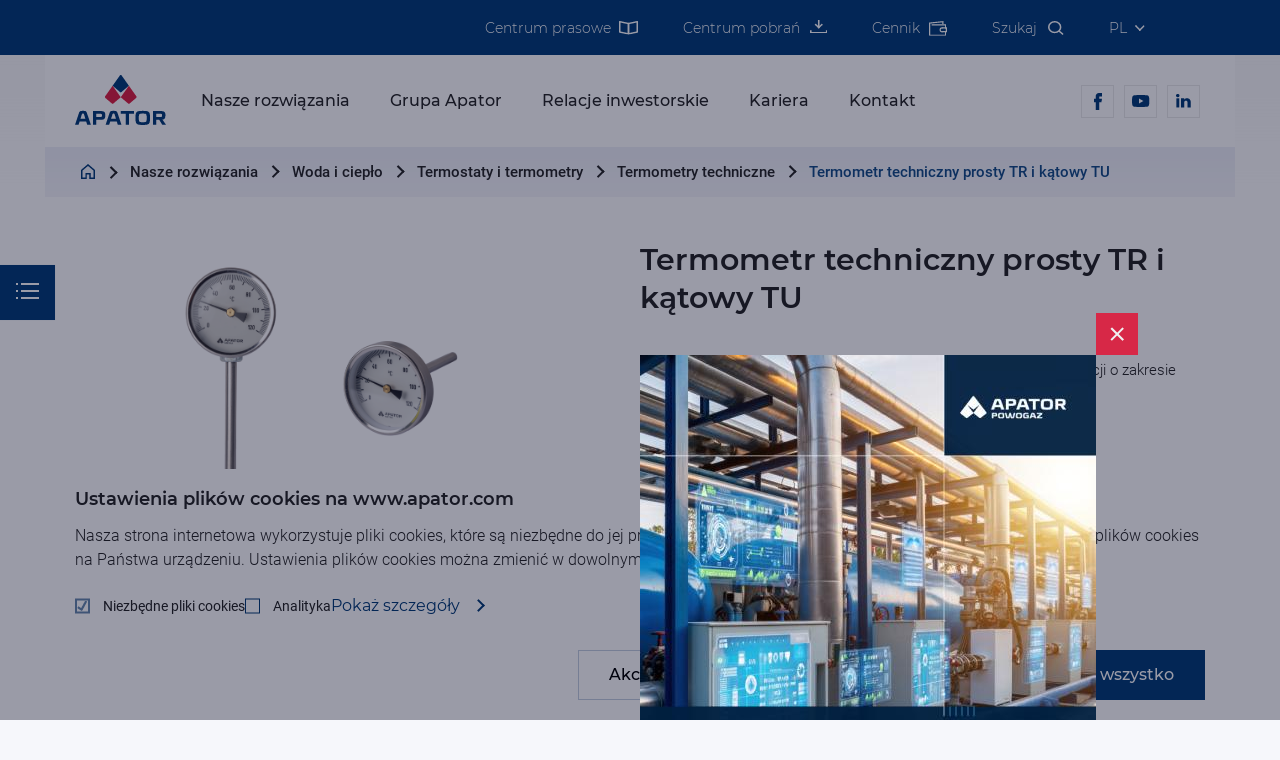

--- FILE ---
content_type: text/html; charset=utf-8
request_url: https://www.apator.com/nasze-rozwiazania/woda-i-cieplo/termostaty-termometry/termometry-techniczne/termometr-techniczny-prosty-tr-i-katowy-tu
body_size: 54777
content:
<!doctype html>
<html data-n-head-ssr lang="pl" data-n-head="%7B%22lang%22:%7B%22ssr%22:%22pl%22%7D%7D">
    <head>
        <title>Termometr techniczny prosty TR i kątowy TU - Apator</title><meta data-n-head="ssr" charset="utf-8"><meta data-n-head="ssr" name="viewport" content="width=device-width, initial-scale=1"><meta data-n-head="ssr" data-hid="google-site-verification" name="google-site-verification" content="4JEYFHaQyxbjw7opAUYmYi0_6qlxI0jnEVKWhelHwOM"><meta data-n-head="ssr" data-hid="charset" charset="utf-8"><meta data-n-head="ssr" data-hid="mobile-web-app-capable" name="mobile-web-app-capable" content="yes"><meta data-n-head="ssr" data-hid="apple-mobile-web-app-title" name="apple-mobile-web-app-title" content="Apator"><meta data-n-head="ssr" data-hid="theme-color" name="theme-color" content="#043C77"><meta data-n-head="ssr" data-hid="og:site_name" name="og:site_name" property="og:site_name" content="Apator"><meta data-n-head="ssr" name="description" data-hid="description" content="Termometr ze stali nierdzewnej kalsy 17 do montażu w dowolnej poyzcji o zakresie temperaturowym od -30°C do +110°C."><meta data-n-head="ssr" property="og:title" data-hid="og:title" content="Termometr techniczny prosty TR i kątowy TU - Apator"><meta data-n-head="ssr" property="og:description" data-hid="og:description" content="Termometr ze stali nierdzewnej kalsy 17 do montażu w dowolnej poyzcji o zakresie temperaturowym od -30°C do +110°C."><meta data-n-head="ssr" property="og:type" data-hid="og:type" content="website"><meta data-n-head="ssr" name="twitter:card" data-hid="twitter:card" content="summary"><meta data-n-head="ssr" name="twitter:site" data-hid="twitter:site" content="@visual"><meta data-n-head="ssr" name="twitter:title" data-hid="twitter:title" content="Termometr techniczny prosty TR i kątowy TU - Apator"><meta data-n-head="ssr" name="twitter:description" data-hid="twitter:description" content="Termometr ze stali nierdzewnej kalsy 17 do montażu w dowolnej poyzcji o zakresie temperaturowym od -30°C do +110°C."><meta data-n-head="ssr" property="og:url" data-hid="og:url" content="https://www.apator.com/nasze-rozwiazania/woda-i-cieplo/termostaty-termometry/termometry-techniczne/termometr-techniczny-prosty-tr-i-katowy-tu"><meta data-n-head="ssr" property="og:image" data-hid="og:image" content="https://api.apator.com/media/cache/resolve/general_desktop_inset/uploads/oferta/woda-i-cieplo/termostaty-i-termometry/termometr-techniczny-prosty-tr-i-katowy-tu.png"><meta data-n-head="ssr" name="twitter:image" data-hid="twitter:image" content="https://api.apator.com/media/cache/resolve/general_desktop_inset/uploads/oferta/woda-i-cieplo/termostaty-i-termometry/termometr-techniczny-prosty-tr-i-katowy-tu.png"><meta data-n-head="ssr" name="twitter:image:alt" data-hid="twitter:image:alt" content="Termometr techniczny prosty TR i kątowy TU"><link data-n-head="ssr" rel="icon" type="image/x-icon" href="/favicon_v2.png"><link data-n-head="ssr" data-hid="shortcut-icon" rel="shortcut icon" href="/_nuxt/icons/icon_64x64.4797b0.png"><link data-n-head="ssr" data-hid="apple-touch-icon" rel="apple-touch-icon" href="/_nuxt/icons/icon_512x512.4797b0.png" sizes="512x512"><link data-n-head="ssr" rel="manifest" href="/_nuxt/manifest.89dd4ba9.json" data-hid="manifest"><link data-n-head="ssr" rel="canonical" href="https://www.apator.com/nasze-rozwiazania/woda-i-cieplo/termostaty-termometry/termometry-techniczne/termometr-techniczny-prosty-tr-i-katowy-tu"><link data-n-head="ssr" rel="alternate" hreflang="pl" href="https://www.apator.com/nasze-rozwiazania/woda-i-cieplo/termostaty-termometry/termometry-techniczne/termometr-techniczny-prosty-tr-i-katowy-tu"><link data-n-head="ssr" rel="alternate" hreflang="en" href="https://www.apator.com/en/our-solutions/water-and-heat/thermostates-thermometers/technical-thermometers/tr-tu"><link rel="preload" href="/_nuxt/8463ac3.js" as="script"><link rel="preload" href="/_nuxt/e807afc.js" as="script"><link rel="preload" href="/_nuxt/33661f2.js" as="script"><link rel="preload" href="/_nuxt/ae374ba.js" as="script"><link rel="preload" href="/_nuxt/44a6794.js" as="script"><style data-vue-ssr-id="27894c40:0 7705e0bc:0 520ea0e2:0 07270ec5:0 23f66f35:0 34cf2a1d:0 3e0c4a1c:0 0b717692:0 c5bf1ab4:0 e89f6104:0 7ec26c10:0 5b859902:0 223423d2:0 1fa75410:0 47684d92:0 76452fc2:0 3320e509:0 116521c7:0 53b30552:0 e50c7778:0 79e9af68:0 1e4813f1:0 24b92fb6:0 7031c1fe:0 684235e2:0 dfaf3212:0 3546a3c8:0 46d99982:0 fb5ba9d6:0 6b657942:0 6a1fd58a:0 050a336c:0 202e747a:0 285c7611:0 d14e8074:0 078c13ab:0 6892cb06:0 25f5eb51:0 1e66484f:0 74739d34:0 0316c99d:0 2efd8ce0:0 56865b7f:0 7f1410d1:0 33f07bd1:0 0d06c428:0 665eaa98:0">/*! normalize.css v8.0.0 | MIT License | github.com/necolas/normalize.css */html{line-height:1.15;-webkit-text-size-adjust:100%}body{margin:0}h1{font-size:2em;margin:.67em 0}hr{box-sizing:content-box;height:0;overflow:visible}pre{font-family:monospace,monospace;font-size:1em}a{background-color:transparent}abbr[title]{border-bottom:none;text-decoration:underline;-webkit-text-decoration:underline dotted;text-decoration:underline dotted}b,strong{font-weight:bolder}code,kbd,samp{font-family:monospace,monospace;font-size:1em}small{font-size:80%}sub,sup{font-size:75%;line-height:0;position:relative;vertical-align:baseline}sub{bottom:-.25em}sup{top:-.5em}img{border-style:none}button,input,optgroup,select,textarea{font-family:inherit;font-size:100%;line-height:1.15;margin:0}button,input{overflow:visible}button,select{text-transform:none}[type=button],[type=reset],[type=submit],button{-webkit-appearance:button}[type=button]::-moz-focus-inner,[type=reset]::-moz-focus-inner,[type=submit]::-moz-focus-inner,button::-moz-focus-inner{border-style:none;padding:0}[type=button]:-moz-focusring,[type=reset]:-moz-focusring,[type=submit]:-moz-focusring,button:-moz-focusring{outline:1px dotted ButtonText}fieldset{padding:.35em .75em .625em}legend{box-sizing:border-box;color:inherit;display:table;max-width:100%;padding:0;white-space:normal}progress{vertical-align:baseline}textarea{overflow:auto}[type=checkbox],[type=radio]{box-sizing:border-box;padding:0}[type=number]::-webkit-inner-spin-button,[type=number]::-webkit-outer-spin-button{height:auto}[type=search]{-webkit-appearance:textfield;outline-offset:-2px}[type=search]::-webkit-search-decoration{-webkit-appearance:none}::-webkit-file-upload-button{-webkit-appearance:button;font:inherit}details{display:block}summary{display:list-item}[hidden],template{display:none}.button-primary{display:inline-block;line-height:1.8rem;position:relative;text-decoration:none}.button-primary:before{background:#e8e8e8;content:"";left:0;max-width:24px;position:absolute;top:0;transition:max-width .2s,background-color .2s,opacity .3s;width:100%;height:100%}.button-primary:after{content:"";border-top:2px solid #262626;border-right:2px solid #262626;display:block;position:absolute;right:13px;top:16px;transform:rotate(45deg);width:8px;height:8px}.button-primary span{color:#262626;display:block;font-size:1.5rem;font-weight:600;letter-spacing:.7px;padding:12px 31px 12px 14px;position:relative;transition:color .2s}.button-primary:hover:before{background:#db2242;max-width:100%;opacity:1}.button-primary:hover:after{border-top:2px solid #fff;border-right:2px solid #fff}.button-primary:hover span{color:#fff}.button-primary--bright:before{opacity:.15}.button-primary--bright:after{border-top:2px solid #fff;border-right:2px solid #fff}.button-primary--bright span{color:#fff}.button-primary--download:after{display:none}.button-primary--download .icon-download-arrow{position:absolute;right:0;top:-2px}.button-primary--download .icon-download-arrow:before{right:11px;top:26px;border-bottom:1px solid #262626;width:12px;height:2px;display:block;position:absolute;content:""}.button-primary--download .icon-download-arrow:after{content:"";border-top:1px solid #262626;border-right:1px solid #262626;display:block;position:absolute;right:13px;top:15px;transform:rotate(135deg);width:8px;height:8px}.button-primary--download:hover .icon-download-arrow:after,.button-primary--download:hover .icon-download-arrow:before{border-color:#fff}.button-primary--arrow-down:after{transform:rotate(135deg)}.button-primary--arrow-left span{padding:12px 14px 12px 31px}.button-primary--arrow-left:after{right:unset;left:13px;transform:rotate(-135deg)}.button-primary--thin:after{top:50%;transform:rotate(45deg) translateY(-50%)}.button-primary--thin span{padding:3px 31px 3px 14px}.button-secondary{color:#fff;font-size:1.4rem;font-weight:400;padding-right:17px;position:relative;text-decoration:none}.button-secondary:after,.button-secondary:before{content:"";border-top:2px solid #fff;border-right:2px solid #fff;position:absolute;right:0;top:2px;transform:rotate(45deg);width:13px;height:13px}.button-secondary:before{right:18px;transition:opacity .2s}.button-secondary span{display:inline-block;opacity:0;transform:translateX(4px);transition:all .2s}.button-secondary:hover:before{opacity:0}.button-secondary:hover span{opacity:1;transform:translateX(0)}.button-secondary--dark{color:#043c77}.button-secondary--dark:after,.button-secondary--dark:before{border-color:#043c77}.button-secondary--dark span{font-weight:500}.button-tertiary{display:table;font-size:1.8rem;font-weight:600;letter-spacing:.3px;line-height:2.2rem;margin-bottom:10px;padding:8px 21px;overflow:hidden;position:relative;transition:color .7s}.button-tertiary:before{background-color:#0058b5;content:"";position:absolute;left:0;top:calc(50% - 4px);transform-origin:0 50%;transition:background-color .4s,transform .4s;transition-timing-function:linear;width:8px;height:8px}.button-tertiary span{position:relative}.button-tertiary:hover{color:#fff}.button-tertiary:hover:before{background-color:#db2242;transform:scaleX(50) scaleY(10);transition:background-color .6s,transform .6s;transition-timing-function:ease-out}.button-banner{background-color:#fff;border:none;color:#043c77;cursor:pointer;display:flex;font-size:1.6rem;font-weight:500;line-height:2rem;outline:none;padding:18px 21px;position:relative;text-align:left;width:206px}.button-banner:before{background-color:#fff;content:"";display:block;left:0;position:absolute;top:0;transition:transform .3s;width:100%;height:100%}.button-banner span{position:relative}.button-banner span:before{background-position:0 50%;background-repeat:no-repeat;content:"";display:block;left:-47px;position:absolute;top:calc(50% - 18px);width:32px;height:36px}.button-banner--form span{left:45px}.button-banner--form span:before{background-image:url([data-uri])}.button-banner--download span{left:45px}.button-banner--download span:before{left:-35px;transform:scale(1.1);background-image:url([data-uri])}.button-banner--archive span{left:45px}.button-banner--archive span:before{left:-45px;transform:scale(1.1);background-image:url([data-uri])}.button-banner--phone span{left:65px}.button-banner--phone span:before{background-image:url(/_nuxt/img/phone.d158f9b.png)}.button-banner:hover:before{transform:scale(1.1)}.button-close{background:none;border:1px solid #ccd8e4;border-radius:0;cursor:pointer;font-family:"Roboto",serif;font-size:1.6rem;letter-spacing:.8px;outline:0;padding:18px 22px}.button-close-mark{font-size:1.7rem;font-weight:700;margin-right:10px}.button-submit{background-color:#043c77;border:none;color:#fff;cursor:pointer;font-family:"Roboto",serif;font-size:1.5rem;font-weight:300;letter-spacing:1px;outline:0;padding:19px 43px;transition:background-color .4s}.button-submit:hover{background-color:#db2242}@media(max-width:1800px){.button-primary span{font-size:1.2rem;padding:11px 29px 11px 12px}.button-primary--thin span{padding:2px 29px 2px 12px}.button-secondary{font-size:1.15rem}.button-secondary:after,.button-secondary:before{width:11px;height:11px}.button-secondary:before{right:14px}.button-tertiary{font-size:1.6rem}.button-banner{padding:15px 19px}.button-primary.button-primary--arrow-left span{padding:12px 14px 12px 31px}}@media(max-width:1210px){.button-banner{font-size:1.4rem;line-height:1.6rem;padding:15px 19px;width:193px}.button-banner--form span{left:55px}}@media(max-width:640px){.button-primary:after{right:9px}.button-primary span{letter-spacing:.2px;padding:11px 20px 11px 9px}.button-primary--thin span{padding:2px 29px 2px 12px}}.button-joboffers{background-color:#043c77;border:none;font-size:1.6rem;display:inline-block;line-height:1.9rem;color:#fff;letter-spacing:.8px;font-family:"Roboto",serif;padding:18px 60px 18px 30px;outline:none;transition:background-color .4s;cursor:pointer;position:relative}.button-joboffers:hover{background-color:#db2242}.button-joboffers .icon{position:absolute;top:50%;transform:translateY(-50%);right:30px}.button-joboffers--more:after{content:"";border-left:2px solid #fff;border-bottom:2px solid #fff;display:block;position:absolute;right:30px;top:20px;transform:rotate(-45deg);width:10px;height:10px}.button-joboffers--fadeInLeft{display:inline-block;position:relative;line-height:1.9rem}.button-joboffers--fadeInLeft span{position:relative;display:block;color:#262626;font-size:1.6rem;padding:18px 50px 18px 30px;border:1px solid #c2cfdf;font-family:"Roboto",serif;letter-spacing:.05rem}.button-joboffers--fadeInLeft:before{background:transparent;content:"";left:0;max-width:0;position:absolute;top:0;transition:max-width .4s,background-color .4s,opacity .5s;width:100%;height:100%}.button-joboffers--fadeInLeft:after{content:"";border-top:2px solid #262626;border-right:2px solid #262626;display:block;position:absolute;right:30px;top:50%;transform:translateY(-50%) rotate(45deg);width:10px;height:10px}.button-joboffers--fadeInLeft:hover span{color:#fff}.button-joboffers--fadeInLeft:hover:before{background:#043c77;max-width:100%;opacity:1;z-index:0}.button-joboffers--fadeInLeft:hover:after{border-color:#fff}@media(max-width:1210px){.button-joboffers--fadeInLeft span{padding:14px 40px 12px 17px;font-size:1.4rem;line-height:1.7rem}.button-joboffers--fadeInLeft:after{content:"";border-top:2px solid #262626;border-right:2px solid #262626;display:block;position:absolute;right:17px;width:8px;height:8px}}.button-back{display:inline-block;position:relative;font-size:1.6rem;line-height:1.9rem;color:#262626;padding:18px 30px 18px 50px;border:1px solid #c2cfdf;transition:background-color .4s,color .4s}.button-back:before{content:"";border-top:2px solid #262626;border-right:2px solid #262626;transition:border-color .4s;display:block;position:absolute;left:30px;top:23px;transform:rotate(-135deg);width:10px;height:10px}.button-back:hover{background-color:#043c77;color:#fff}.button-back:hover:before{border-color:#fff}*,:after,:before{box-sizing:border-box}body,html{background-color:#f6f7fb;color:#262626;font-family:"Montserrat",serif;font-size:10px}body{overflow-x:hidden}a{color:#262626;font-family:"Montserrat",serif;text-decoration:none;transition:color .4s}img{max-width:100%}h1,h2,h3,h4{margin:0}pre{font-family:Consolas,monospace;font-size:12px;white-space:pre-wrap;overflow-x:auto;color:#eee;background:#141414;padding:1em;line-height:1.25}@font-face{font-family:"Montserrat";font-weight:100;src:url(/_nuxt/fonts/Montserrat-Thin.4757ae6.woff) format("woff")}@font-face{font-family:"Montserrat";font-weight:200;src:url(/_nuxt/fonts/Montserrat-ExtraLight.de8434d.woff) format("woff")}@font-face{font-family:"Montserrat";font-weight:300;src:url(/_nuxt/fonts/Montserrat-Light.d419035.woff) format("woff")}@font-face{font-family:"Montserrat";font-weight:400;src:url(/_nuxt/fonts/Montserrat-Regular.6ae2be5.woff) format("woff")}@font-face{font-family:"Montserrat";font-weight:500;src:url(/_nuxt/fonts/Montserrat-Medium.08fd1bd.woff) format("woff")}@font-face{font-family:"Montserrat";font-weight:600;src:url(/_nuxt/fonts/Montserrat-SemiBold.cf58fad.woff) format("woff")}@font-face{font-family:"Montserrat";font-weight:700;src:url(/_nuxt/fonts/Montserrat-Bold.951273f.woff) format("woff")}@font-face{font-family:"Montserrat";font-weight:800;src:url(/_nuxt/fonts/Montserrat-ExtraBold.fc1d4ea.woff) format("woff")}@font-face{font-family:"Montserrat";font-weight:900;src:url(/_nuxt/fonts/Montserrat-Black.cce2212.woff) format("woff")}@font-face{font-family:"Roboto";font-weight:300;src:url(/_nuxt/fonts/Roboto-Light.264c350.woff) format("woff")}@font-face{font-family:"Roboto";font-weight:400;src:url(/_nuxt/fonts/Roboto-Regular.3efb59a.woff) format("woff")}@font-face{font-family:"Roboto";font-weight:500;src:url(/_nuxt/fonts/Roboto-Medium.0f4351d.woff) format("woff")}@font-face{font-family:"Roboto";font-weight:700;src:url(/_nuxt/fonts/Roboto-Bold.fec97a5.woff) format("woff")}span.icon-arrow{position:relative}span.icon-arrow:after{content:"";border-top:1px solid #043c77;border-right:1px solid #043c77;display:block;left:0;position:absolute;top:0;transform:rotate(-45deg);width:10px;height:10px}span.icon-arrow--bright:after{border-top:1px solid #fff;border-right:1px solid #fff}.layout-default-main ul,.layout-product-main ul{padding:0}.layout-default-main ul.column-count-2,.layout-product-main ul.column-count-2{-moz-column-count:2;column-count:2}.layout-default-main ul li,.layout-product-main ul li{font-size:1.6rem;font-weight:400;list-style-type:none;margin-bottom:30px;padding-left:35px;position:relative}.layout-default-main ul li:before,.layout-product-main ul li:before{background-color:#043c77;content:"";display:block;left:0;position:absolute;top:5px;width:8px;height:8px}@media(max-width:1800px){.layout-product-main ul li{font-size:1.5rem;margin-bottom:20px}}@media(max-width:1210px){.layout-product-main ul li{font-size:1.4rem;line-height:1.8rem;margin-bottom:20px;padding-left:20px}.layout-product-main ul li:before{display:block}.layout-product-main ul.column-count-2{-moz-column-count:1;column-count:1}}.specification-tab{left:0;padding:60px 30px 54px;position:relative;top:0;width:100%;height:100%}@media(max-width:1800px){.specification-tab{padding:35px 20px 54px}}.scrollbar-red{scrollbar-color:#db2242 #cfdae6;scrollbar-width:auto}.scrollbar-red::-webkit-scrollbar{width:10px;height:10px}.scrollbar-red::-webkit-scrollbar-thumb{background:#db2242}.scrollbar-red::-webkit-scrollbar-track{background:#cfdae6}p{font-family:"Roboto",serif;font-size:1.7rem;font-weight:300;line-height:2.8rem}.title-small{font-size:1.8rem;font-weight:500;text-transform:uppercase}.title-big{font-size:4.2rem;font-weight:600}@media(max-width:1800px){.title-big{font-size:3.2rem}.title-small{font-size:1.6rem}}@media(max-width:1210px){.title-big{font-size:2.4rem}}@media(max-width:900px){.title-small{font-size:1.4rem}}.wrapper{display:block;margin:auto;max-width:1606px;padding:0 25px}.wrapper--wide{max-width:1816px}.wrapper--tight{max-width:1300px}@media(max-width:1800px){.wrapper{max-width:1180px}.wrapper--wide{max-width:1816px}}@media(max-width:1210px){.wrapper{max-width:880px}.wrapper--wide{max-width:1816px}}@media(max-width:768px){.wrapper{max-width:710px}.wrapper--wide{max-width:1816px}}.home-csr{padding-top:85px;padding-bottom:50px}.home-csr .wrapper{display:flex;justify-content:space-between}.home-csr-content{padding-right:20px;max-width:680px;width:62%}.home-csr-content-title-small{margin-bottom:35px}.home-csr-content-text,.home-csr-content-title-big{margin-bottom:45px}.home-csr-diagram{width:38%}.home-knowledge{padding:0 20px;position:relative}.home-knowledge-content{background-color:#fff;opacity:0;padding:110px 189px 140px 130px;transform:translateY(50px);transition:opacity 1s,transform 1s;width:47.9%}.home-knowledge-content-title-small{margin-bottom:70px}.home-knowledge-content-title-big{margin-bottom:22px}.home-knowledge-content-title-big .title-big{line-height:5rem}.home-knowledge-content-text{margin-bottom:75px}.home-knowledge-content-text p{line-height:2.8rem;font-size:1.8rem}.home-knowledge-icons{display:flex;justify-content:space-between;opacity:0;position:absolute;right:25px;top:calc(50% - 113px);transform:translateY(50px);transition:opacity 1s .5s,transform 1s .5s;width:59%}.home-knowledge-icons-item{background-color:#fff;box-shadow:0 0 25px #eff0f7;display:flex;flex-direction:column;justify-content:space-between;padding:46px 50px 61px;width:29%}.home-knowledge-icons-item-image{align-items:center;display:flex;height:55px;justify-content:center;margin-bottom:18px}.home-knowledge-icons-item-image img{max-height:100%}.home-knowledge-icons-item-text{font-size:2.2rem;font-weight:600;line-height:2.6rem;max-width:155px;margin:0 auto;text-align:center}.home-knowledge-bottom{display:none}@media(max-width:1800px){.home-knowledge-content{padding:65px 125px 50px 65px}.home-knowledge-content-title-small{margin-bottom:25px}.home-knowledge-content-title-big .title-big{line-height:3.6rem}.home-knowledge-content-text{margin-bottom:35px}.home-knowledge-content-text p{font-size:1.6rem;line-height:2.4rem}.home-knowledge-icons{top:calc(50% - 70px)}.home-knowledge-icons-item{padding:36px 10px 30px}.home-knowledge-icons-item-image{height:35px}.home-knowledge-icons-item-text{font-size:1.8rem;line-height:2.2rem;max-width:130px}}@media(max-width:1210px){.home-knowledge{align-items:center;display:flex;justify-content:space-between}.home-knowledge-content{padding:60px 55px 75px;width:52%}.home-knowledge-content-title-big .title-big{line-height:3rem}.home-knowledge-icons{display:block;position:relative;right:auto;top:auto;width:calc(48% - 30px)}.home-knowledge-icons-item{align-items:center;flex-direction:row;justify-content:flex-start;margin:30px 0;padding:30px 25px;width:100%;height:auto}.home-knowledge-icons-item-image{margin:0;width:45px}.home-knowledge-icons-item-text{font-size:1.6rem;line-height:2rem;margin:0 0 0 30px;max-width:145px;text-align:left}}@media(max-width:768px){.home-knowledge{align-items:stretch}.home-knowledge-content{min-height:350px;padding:40px 38px 38px;width:51%}.home-knowledge-content-title-small{margin-bottom:25px}.home-knowledge-content-title-big{margin-bottom:10px}.home-knowledge-content-text{margin-bottom:20px}.home-knowledge-content-text p{font-size:1.4rem;line-height:2rem}.home-knowledge-icons{display:flex;flex-direction:column;justify-content:space-between;width:calc(49% - 16px)}.home-knowledge-icons-item{margin:0;padding:34px 25px}}@media(max-width:640px){.home-knowledge{background-color:#fff;display:block;padding:30px 25px 25px;margin-top:20px}.home-knowledge-content{background-color:transparent;min-height:0;padding:0;width:100%}.home-knowledge-content-actions{display:none}.home-knowledge-icons{width:100%}.home-knowledge-icons-item{margin-bottom:15px}.home-knowledge-bottom{display:block;margin-top:10px}}.block-html.is-visible .home-knowledge-content,.block-html.is-visible .home-knowledge-icons{opacity:1;transform:translateY(0)}.home-tiles{background-color:#f6f7fb;font-weight:500;position:relative;padding:60px 0 0}.home-tiles-title{opacity:0;padding:0 0 30px;transition:opacity 2s}.home-tiles-big{display:flex;margin:0 -25px}.home-tiles-big-item{align-items:center;background-color:#003b75;display:flex;justify-content:center;margin:12px 25px 0;opacity:0;position:relative;transition:opacity .4s;width:33%;height:232px}.home-tiles-big-item:first-child{transition-delay:.2s}.home-tiles-big-item:nth-child(2){transition-delay:.4s}.home-tiles-big-item:nth-child(3){transition-delay:.6s}.home-tiles-big-item-more{bottom:35px;position:absolute;right:35px;z-index:1}.home-tiles-big-item-link{left:0;position:absolute;top:0;width:100%;height:100%}.home-tiles-big-item:hover .button-secondary:before{opacity:0}.home-tiles-big-item:hover .button-secondary span{opacity:1;transform:translateX(0)}.home-tiles-graph{display:block;margin-left:7%;position:relative;width:74.88%;height:50px}.home-tiles-graph:after,.home-tiles-graph:before{background-color:#043c77;content:"";left:0;position:absolute;top:0;transform-origin:0 0;transition:transform .4s;width:1px;height:100%}.home-tiles-graph:before{transform:scaleY(0);transition-delay:.6s}.home-tiles-graph:after{bottom:0;top:auto;transform:scaleX(0);transition:transform .8s;transition-delay:1s;width:100%;height:1px}.home-tiles-small{display:flex;margin:50px auto 0;max-width:85%}.home-tiles-small-item{align-items:center;background-color:#fff;display:flex;justify-content:center;margin:0 17px;opacity:0;position:relative;transition:opacity .4s;width:25%;height:150px}.home-tiles-small-item:before{background-color:#043c77;content:"";position:absolute;top:-50px;transform:scaleY(0);transform-origin:0 0;transition:transform .4s;width:1px;height:50px}.home-tiles-small-item-more{bottom:20px;position:absolute;right:20px;z-index:1}.home-tiles-small-item-link{left:0;position:absolute;top:0;width:100%;height:100%}.home-tiles-small-item:hover .button-secondary:before{opacity:0}.home-tiles-small-item:hover .button-secondary span{opacity:1;transform:translateX(0)}.home-tiles-small-item:first-child,.home-tiles-small-item:first-child:before{transition-delay:1.4s}.home-tiles-small-item:nth-child(2),.home-tiles-small-item:nth-child(2):before{transition-delay:1.6s}.home-tiles-small-item:nth-child(3),.home-tiles-small-item:nth-child(3):before{transition-delay:1.8s}.home-tiles-small-item:nth-child(4),.home-tiles-small-item:nth-child(4):before{transition-delay:2s}@media(max-width:1800px){.home-tiles{padding:65px 0 0}.home-tiles-title{padding:0 0 20px}.home-tiles-big{margin:0 -15px}.home-tiles-big-item{height:169px;margin:12px 15px 0}.home-tiles-big-item img{max-height:64px}.home-tiles-big-item-more{bottom:22px;right:25px}.home-tiles-small{margin:35px auto 0;max-width:92%}.home-tiles-small-item{height:123px;margin:0 15px}.home-tiles-small-item:before{height:35px;top:-35px}.home-tiles-small-item img{max-height:45px}.home-tiles-small-item-more{bottom:15px;right:16px}.home-tiles-graph{height:30px;width:77.56%}}@media(max-width:1210px){.home-tiles{padding:25px 0 0}.home-tiles-title{padding:0 0 5px}.home-tiles-big{margin:0 -12px}.home-tiles-big-item{margin:12px 12px 0}.home-tiles-big-item img{max-height:50px}.home-tiles-small{max-width:none;margin:35px -9px 0}.home-tiles-small-item{margin:0 9px}.home-tiles-small-item img{max-height:38px}.home-tiles-graph{margin-left:16%;width:76.8%}.home-tiles-graph:after{left:-5.7%}}@media(max-width:768px){.home-tiles-big-item{height:127px;margin:17px 9px 0}.home-tiles-big-item img{transform:translateY(-11px)}.home-tiles-small-item{height:103px}.home-tiles-small-item img{max-height:35px;transform:translateY(-11px)}.home-tiles-graph{margin-left:15.8%;width:77.3%}}@media(max-width:640px){.home-tiles{padding:10px 0 0}.home-tiles .wrapper{padding:0}.home-tiles-title{padding:0 0 20px}.home-tiles-big{display:block;margin:0}.home-tiles-big-item{margin:0 0 28px;width:100%}.home-tiles-big-item img{max-height:65px;transform:none}.home-tiles-big-item:first-child{margin:0 0 450px}.home-tiles-big-item:first-child:after{background-color:#043c77;content:"";width:1px;height:378px;left:0;position:absolute;top:100%;transform:scaleY(0);transform-origin:0 0;transition:transform .8s;transition-delay:.4s}.home-tiles-small{display:block;margin:0;position:absolute;right:0;top:247px;width:calc(100% - 15px)}.home-tiles-small-item{height:90px;margin:0 0 15px;width:100%}.home-tiles-small-item img{max-height:48px;transform:none}.home-tiles-small-item:before{height:1px;left:-15px;top:50%;width:15px}.home-tiles-small-item:first-child,.home-tiles-small-item:first-child:before{transition-delay:.4s}.home-tiles-small-item:nth-child(2),.home-tiles-small-item:nth-child(2):before{transition-delay:.6s}.home-tiles-small-item:nth-child(3),.home-tiles-small-item:nth-child(3):before{transition-delay:.8s}.home-tiles-small-item:nth-child(4),.home-tiles-small-item:nth-child(4):before{transition-delay:1s}.home-tiles-graph{display:none}}.block-html.is-visible .home-tiles-big-item,.block-html.is-visible .home-tiles-title{opacity:1}.block-html.is-visible .home-tiles-graph:before{transform:scaleY(1)}.block-html.is-visible .home-tiles-graph:after{transform:scaleX(1)}.block-html.is-visible .home-tiles-small-item{opacity:1}.block-html.is-visible .home-tiles-small-item:before{transform:scaleY(1)}@media(max-width:640px){.block-html.is-visible .home-tiles-big-item:after{transform:scaleY(1)}}.product-brand{border:1px solid #cfdae6;color:#6d6d6d;margin-bottom:40px;padding:40px 20px}.product-brand-row{align-items:center;display:flex;margin-bottom:10px}.product-brand-row>*{padding:0 20px}.product-brand-logo{min-width:290px}@media(max-width:1800px){.product-brand{padding:35px 10px}.product-brand-logo{min-width:192px}.product-brand-text{font-size:1.5rem;line-height:2.5rem}}@media(max-width:1210px){.product-brand{margin:0 -25px;padding:30px 10px 15px}.product-brand-row{margin-bottom:8px}.product-brand-text{font-size:1.4rem;line-height:2rem}}@media(max-width:640px){.product-brand{padding:20px 9px 10px}.product-brand-row{display:block}.product-brand-logo{margin-bottom:3px;min-width:0;text-align:center}}.product-application-list{padding:80px 25px;overflow:hidden}.product-application-list-item{width:100%;display:flex;flex-flow:row nowrap;justify-content:space-between;align-items:center;position:relative}.product-application-list-item:not(:last-child){margin-bottom:80px}.product-application-list-item-html{opacity:0;transform:translateX(300px);transition:opacity 2s,transform 1s;width:50%;padding-left:80px}.product-application-list-item-html h3{font-size:4.2rem;line-height:5rem;font-weight:600;margin-bottom:7px}.product-application-list-item-html h4{font-weight:400;font-size:2.2rem;line-height:3.2rem;margin-bottom:13px}.product-application-list-item-html p{margin:0 0 20px;font-size:1.8rem;line-height:2.8rem;font-weight:400}.product-application-list-item-html ul{padding:0}.product-application-list-item-html ul li{font-size:1.8rem;line-height:2.8rem;font-weight:300;font-family:"Roboto",serif;list-style-type:none;margin-bottom:15px;padding-left:35px;position:relative}.product-application-list-item-html ul li:before{background-color:#043c77;content:"";display:block;left:0;position:absolute;top:10px;width:6px;height:6px}.product-application-list-item-image{opacity:0;transform:translateX(-300px);transition:opacity 2s,transform 1s;position:relative}.product-application-list-item-image-tile{position:absolute;background:#fff;top:-70px;right:-27px;text-align:center;padding:55px 50px;box-shadow:0 3px 66px rgba(131,146,206,.16)}.product-application-list-item-image-tile-icon{margin-bottom:30px}.product-application-list-item-image-tile-title{font-size:2.2rem;line-height:2.6rem;font-weight:600}.product-application-list-item:nth-child(2n+2){flex-direction:row-reverse}.product-application-list-item:nth-child(2n+2) .product-application-list-item-html{padding-left:0;padding-right:80px;transform:translateX(-300px)}.product-application-list-item:nth-child(2n+2) .product-application-list-item-image{transform:translateX(300px)}.product-application-list-item:nth-child(2n+2) .product-application-list-item-image-tile{right:auto;left:-23px}.product-application-list-item--with-tile{padding-top:70px}@media(max-width:1800px){.product-application-list-item{align-items:flex-start}.product-application-list-item:not(:last-child){margin-bottom:100px}.product-application-list-item-image{width:47%}.product-application-list-item-html{padding-left:0}.product-application-list-item-html h3{font-size:3.2rem;line-height:3.8rem}.product-application-list-item-html h4{font-size:2rem;line-height:2.8rem}.product-application-list-item-html p,.product-application-list-item-html ul li{font-size:1.6rem;line-height:2rem}.product-application-list-item-html ul li:before{top:6px}.product-application-list-item:nth-child(2n+2) .product-application-list-item-html{padding-left:0;padding-right:0}}@media(max-width:1210px){.product-application-list-item{justify-content:flex-end}.product-application-list-item:not(:last-child){margin-bottom:40px}.product-application-list-item:nth-child(2n+2) .product-application-list-item-image{left:auto;right:0}.product-application-list-item:nth-child(2n+2) .product-application-list-item-html{padding:0 20px 0 0}.product-application-list-item-image{width:100%;height:100%;left:0;top:0;bottom:0;position:absolute;display:flex;flex-flow:column;justify-content:center}.product-application-list-item-image img{max-height:100%;width:100%}.product-application-list-item-html{width:50%;padding:0 0 0 20px;background:#fff}.product-application-list-item-html h3{font-size:2.2rem;line-height:2.6rem}.product-application-list-item-html h4{font-size:1.6rem;line-height:2rem}.product-application-list-item-html p,.product-application-list-item-html ul li{font-size:1.4rem;line-height:1.8rem}.product-application-list-item-html ul li{padding-left:20px}.product-application-list-item-html ul li:before{top:5px}}@media(max-width:640px){.product-application-list{padding:30px;background:#fff}.product-application-list-item{flex-flow:row wrap}.product-application-list-item-image{width:100%;margin-bottom:15px;position:relative}.product-application-list-item-image img{max-width:100%;height:auto}.product-application-list-item-html{width:100%;padding:0}.product-application-list-item-html h3{font-size:2rem;line-height:2.2rem;margin-bottom:10px}.product-application-list-item-html h4{line-height:1.8rem}.product-application-list-item:nth-child(2n+2) .product-application-list-item-html{padding:0}}.block-html.is-visible .product-application-list-item-html,.block-html.is-visible .product-application-list-item-image{opacity:1;transform:translateX(0)}.product-text-banner{margin:0 25px;background:#f6f7fb;padding:50px 250px 35px;text-align:center;font-size:2.2rem;line-height:2.8rem;font-weight:400;opacity:0;transform:translateY(300px);transition:opacity 2s,transform 1s}.product-text-banner a{font-weight:600;color:#db2242}.product-text-banner--title-text{background:#fff;text-align:left;padding:70px 80px 50px;margin-bottom:80px}.product-text-banner--title-text h3{font-size:4.2rem;line-height:5.2rem;font-weight:600}@media(max-width:1800px){.product-text-banner{padding:35px 150px;font-size:1.8rem;line-height:2.2rem}.product-text-banner--title-text{padding:55px 60px;margin-bottom:60px}.product-text-banner--title-text h3{font-size:3.2rem}}@media(max-width:1210px){.product-text-banner{padding:20px 80px;font-size:1.4rem;line-height:1.8rem}.product-text-banner--title-text{padding:30px 25px;margin-bottom:30px}.product-text-banner--title-text h3{font-size:2.4rem;line-height:2.9rem}.product-text-banner--title-text p{font-size:1.4rem;line-height:2rem}}@media(max-width:640px){.product-text-banner{margin:25px 0;padding:25px;background:#fff}.product-text-banner--title-text h3{font-size:2.4rem;line-height:2.9rem}}.block-html.is-visible .product-text-banner{opacity:1;transform:translateY(0)}.font-extra-large{font-size:2.8rem;line-height:3.2rem;color:#043c77;font-weight:600}.font-large{font-size:2.2rem;line-height:3.2rem}.text-block{margin:0 25px}.text-block p{margin:0}@media(max-width:1800px){.font-extra-large{font-size:2.4rem;line-height:2.8rem}.font-large{font-size:1.8rem;line-height:2.8rem}}@media(max-width:640px){.font-large{font-size:1.4rem;line-height:2.2rem}.text-block{margin:0}}.gender-share{padding:0 54px;margin-bottom:79px;display:flex;align-items:center;font-family:"Montserrat",serif}.gender-share>div{display:flex;justify-content:center;align-items:center;padding:20px;font-size:1.8rem;font-weight:600;background:#fff;width:100%}.gender-share img{width:41px;height:43px;margin:-10px 12px 0}@media(max-width:1800px){.gender-share{margin-bottom:63px;padding:0 40px}}@media(max-width:1210px){.gender-share{padding:0;line-height:26px;margin-bottom:25px}.gender-share>div{font-size:1.4rem;display:inline-block;text-align:center}.gender-share img{width:26px;height:26px;margin:0 7px -5px;display:inline-block}}@media(max-width:640px){.gender-share{margin-top:-20px}.gender-share>div{padding:20px 10px}.gender-share img{margin:0 2px -5px}}.block-explore{margin-bottom:80px}.block-explore-header{margin-bottom:40px;padding:0 25px;opacity:0;transition:opacity 2s}.block-explore-list{transition:opacity 2s,transform 1s;transform:translateY(150px);opacity:0;padding:0 25px;display:flex;flex-flow:row wrap;justify-content:space-between;align-items:stretch}.block-explore-list-item{width:22%}.block-explore.is-visible .block-explore-header{opacity:1}.block-explore.is-visible .block-explore-list{opacity:1;transform:translateY(0)}@media(max-width:1800px){.block-explore-list-item{width:23%}}@media(max-width:1210px){.block-explore{margin-bottom:30px}.block-explore-header{margin-bottom:10px}.block-explore-list-item{width:calc(50% - 10px);margin:10px 0}}@media(max-width:640px){.block-explore-header,.block-explore-list{padding:0}.block-explore-list-item{width:100%}}.block-explore .explore-list-item{background:#fff;text-align:center;padding:50px 20px;border-bottom:3px solid #043c77;display:flex;align-items:center;flex-direction:column}.block-explore .explore-list-item-icon{margin-bottom:25px;display:flex;justify-content:center;align-items:flex-end;height:70px;width:70px}.block-explore .explore-list-item-content-title{font-size:2.4rem;line-height:2.6rem;font-weight:600;margin-bottom:25px}.block-explore .explore-list-item-content-lead p{margin:0}@media(max-width:1800px){.block-explore .explore-list-item{padding:30px 20px}.block-explore .explore-list-item-content-title{font-size:2rem;margin-bottom:10px}}@media(max-width:640px){.block-explore .explore-list-item-icon{margin-bottom:15px}.block-explore .explore-list-item-content-title{font-size:1.8rem;line-height:1.6rem;margin-bottom:10px}}
.nuxt-progress{position:fixed;top:0;left:0;right:0;height:2px;width:0;opacity:1;transition:width .1s,opacity .4s;background-color:#fff;z-index:999999}.nuxt-progress.nuxt-progress-notransition{transition:none}.nuxt-progress-failed{background-color:red}
.fade-enter{opacity:0}.fade-enter-to{opacity:1}.fade-enter-active,.fade-leave-active{transition:opacity .4s}.fade-leave-active,.fade-quick-enter{opacity:0}.fade-quick-enter-to{opacity:1}.fade-quick-enter-active{transition:opacity .15s}.fade-quick-leave-active{transition:opacity .15s;opacity:0}
.layout-product{min-height:1200px;background-color:#fff}.layout-product .layout-header:before{background:transparent linear-gradient(180deg,hsla(0,0%,94.1%,.6),hsla(0,0%,98%,0)) 0 0 no-repeat padding-box}.layout-product .layout-header-top{background-color:#043c77}.layout-product-main{padding-top:198px}.layout-product-hamburger{background-color:#043c77;box-shadow:0 0 1px #d0dae7;cursor:pointer;left:0;padding-top:14px;position:fixed;top:calc(50% - 95px);transform:translateX(0);transition:transform .4s;z-index:2;width:55px;height:55px}.layout-product-hamburger-line{background-color:#fff;margin:4px auto 5px;padding-left:4px;position:relative;transform:translateX(2px);width:18px;height:2px}.layout-product-hamburger-line:before{background-color:#fff;content:"";left:-5px;position:absolute;top:0;width:2px;height:2px}.layout-product .layout-footer{margin-top:0;padding-top:51px;background:#f6f7fb}@media(max-width:1800px){.layout-product-main{padding-top:147px}.layout-product .layout-footer{padding-top:35px}}@media(max-width:1210px){.layout-product .layout-header:before{background:transparent linear-gradient(180deg,rgba(220,220,240,.6),hsla(0,0%,98%,0)) 0 0 no-repeat padding-box;height:209px}.layout-product .layout-footer{padding-top:25px}.layout-product.is-scrolled-down .layout-product-hamburger{transform:translateX(-55px)}}@media(max-width:640px){.layout-product .layout-header:before{height:120px}.layout-product-main{padding-top:71px}}
.layout-header{color:#fff;position:fixed;transform:translateY(0);transition:transform .4s,opacity .4s linear 1s;width:100%;z-index:201;top:0}.layout-header:before{background:transparent linear-gradient(180deg,rgba(30,80,132,.6),rgba(30,80,132,0)) 0 0 no-repeat padding-box;content:"";opacity:1;pointer-events:none;position:absolute;transition:opacity .3s;width:100%;height:272px}.layout-header .wrapper{position:relative}.layout-header.is-scrolled-down:before{opacity:0}@media(max-width:1800px){.layout-header .wrapper{padding:0 45px}.layout-header:before{height:215px}}@media(max-width:1210px){.layout-header:before{height:158px}}@media(max-width:640px){.layout-header .wrapper{padding:0}.layout-header:before{display:none}}@media(min-width:641px){.layout-header.is-scrolled-down{transform:translateY(-80px)}}@media(min-width:1801px){.layout-header.is-scrolled-down{transform:translateY(-105px)}}body.is-product-navigation-open{overflow:hidden}@media(max-width:640px){body.is-navigation-open{overflow:hidden}}
.layout-header-top{align-items:center;display:flex;justify-content:flex-end;height:70px;position:relative}.layout-header-top:after{background-color:#043c77;content:"";display:block;left:0;position:fixed;top:0;z-index:1;width:100vw;height:70px}@media(max-width:1800px){.layout-header-top,.layout-header-top:after{height:55px}}@media(max-width:640px){.layout-header-top{display:none}}
.navigation-top{align-items:flex-start;display:flex;padding-right:30px;z-index:3}.navigation-top-item{font-size:1.4rem;font-weight:300;margin-right:45px;padding:3px 15px 3px 0;position:relative}.navigation-top-item-action,.navigation-top-item>a{color:#fff;cursor:pointer;transition:color .3s}.navigation-top-item-action:after,.navigation-top-item>a:after{background-color:#db2242;bottom:-28px;content:"";display:block;left:0;opacity:0;position:absolute;transform:scaleY(0);transform-origin:0 0;transition:opacity .3s,transform .3s;width:100%;height:4px}.navigation-top-item-action:hover:after,.navigation-top-item>a:hover:after{opacity:1;transform:scaleY(1)}.navigation-top-item-action span,.navigation-top-item>a span{margin-right:12px}.navigation-top-item-action .icon,.navigation-top-item>a .icon{position:absolute;right:0;top:3px}.navigation-top-item-action .icon--book,.navigation-top-item-action .icon--search,.navigation-top-item>a .icon--book,.navigation-top-item>a .icon--search{top:4px}.navigation-top-item--download-center .files-counter{right:-14px;top:-9px}@media(max-width:1800px){.navigation-top-item-action:after,.navigation-top-item a:after{bottom:-20px}}@media(max-width:1210px){.navigation-top{padding-right:0}.navigation-top-item{margin-right:35px}.navigation-top-item:last-child{margin-right:0}}
.files-counter{align-items:center;background-color:#da2142;border-radius:8px;color:#fff;display:flex;font-family:"Roboto",serif;font-size:1rem;height:17px;justify-content:center;min-width:17px;padding:0 2px;position:absolute;z-index:2}
.fade-enter{opacity:0}.fade-enter-to{opacity:1}.fade-enter-active,.fade-leave-active{transition:opacity .4s}.fade-leave-active,.fade-quick-enter{opacity:0}.fade-quick-enter-to{opacity:1}.fade-quick-enter-active{transition:opacity .15s}.fade-quick-leave-active{transition:opacity .15s;opacity:0}.navigation-language{position:relative}.navigation-language-button{display:flex;text-transform:uppercase;cursor:pointer}.navigation-language-current{margin-right:8px}.navigation-language-list{border:1px solid #e8e8e8;position:absolute;background-color:#fff;left:-16px;top:-11px;z-index:3;padding-top:36px}.navigation-language-list a,.navigation-language-list span{color:#262626;background:none;border:none;cursor:default;display:block;position:relative;padding:10px 14px;height:36px;text-transform:uppercase;transition:background-color .3s,color .4s;width:100%}.navigation-language-list a:hover{cursor:pointer;background:#043c77;color:#fff}.navigation-language-list span{position:absolute;top:0;left:0}.navigation-language.is-tiny{font-size:1.4rem;font-weight:500}.navigation-language.is-tiny .navigation-language-current{color:#043c77;margin-right:5px}
.layout-header-main{background-color:#fff;color:#262626;justify-content:space-between;position:relative;width:auto;height:128px}.layout-header-main,.layout-header-main-side{align-items:center;display:flex}.layout-header-main-side-nav{opacity:0;transition:opacity .2s}.layout-header-main-side-nav--visible{opacity:1}.layout-header-main-side--right{justify-content:flex-end}.layout-header-main:after{background-color:#fff;content:"";display:block;position:absolute;z-index:1;transition:transform .4s;width:100%;height:100%}.layout-header-main>*{transition:.4s;z-index:2}.layout-header-main-logo{padding:0 75px;width:265px;transition:transform .2s}.layout-header-main-logo img{transition:transform .4s}.layout-header-main-mobile-controls{display:none;font-size:1.4rem;font-weight:500;padding-right:10px}.layout-header-main-mobile-controls>*{margin:0 15px}.layout-header-main .hamburger{display:none}.layout-header-main.is-scrolled-down:after{box-shadow:0 0 2px #cfdae6;transform:scaleX(1.5)}.layout-header-main.is-scrolled-down .layout-header-main-logo{transform:translateY(16px)}.layout-header-main.is-scrolled-down .layout-header-main-logo img{transform:scale(.65) translateX(-149px)}.layout-header-main.is-scrolled-down .layout-header-main-side--right{transform:translate(87px,16px);width:auto}@media(max-width:1600px){.layout-header-main-logo{padding:0 10px;width:111px}.layout-header-main-side--left{margin-left:60px}.layout-header-main-side--right{margin-right:62px}.layout-header-main.is-scrolled-down .layout-header-main-logo img{transform:scale(.75) translateX(-62px)}.layout-header-main.is-scrolled-down .layout-header-main-side--right{transform:translate(10px,17px)}}@media(max-width:1800px){.layout-header-main{height:92px}.layout-header-main-logo{padding:0 10px;width:111px}.layout-header-main-side--left{margin-left:60px}.layout-header-main-side--right{margin-right:62px}.layout-header-main.is-scrolled-down .layout-header-main-logo{transform:translateY(13px)}.layout-header-main.is-scrolled-down .layout-header-main-side--right{transform:translate(10px,12px)}}@media(max-width:1350px){.layout-header-main-side--left{margin-left:20px}.layout-header-main-side--right{margin-right:0;transform:translateX(-25px)}}@media(max-width:1210px){.layout-header-main-side--right{transform:translateX(-38px)}.layout-header-main .hamburger{display:block}.layout-header-main.is-scrolled-down .layout-header-main-side--right{width:70%}.layout-header-main.is-scrolled-down .navigation-social{transform:translateX(-43px)}}@media(max-width:768px){.layout-header-main.is-scrolled-down .navigation-social{transform:translateX(-80px)}}@media(max-width:640px){.layout-header-main{height:71px}.layout-header-main-logo{width:100px}.layout-header-main-mobile-controls{display:flex}.layout-header-main .hamburger,.layout-header-main .navigation-side,.layout-header-main .navigation-social{display:none}.layout-header-main.is-scrolled-down .layout-header-main-logo,.layout-header-main.is-scrolled-down .layout-header-main-logo img{transform:none}.layout-header-main.is-scrolled-down .layout-header-main-side--right{display:none}}
.navigation-menu{transition:margin .3s}.navigation-menu-list{display:flex;padding:0}.is-scrolled-down .navigation-menu{margin-top:32px;margin-left:-80px}@media(max-width:1800px){.is-scrolled-down .navigation-menu{margin-top:27px}}@media(max-width:1600px){.navigation-menu{margin-left:50px}.is-scrolled-down .navigation-menu{margin-top:35px;margin-left:-10px}}@media(max-width:1350px){.navigation-menu{margin-left:5px}.is-scrolled-down .navigation-menu{margin-left:-50px}}@media(max-width:1210px){.navigation-menu{display:none}}
.navigation-item{font-size:1.8rem;font-weight:500;list-style-type:none;padding:0 28px;transition:font-size .3s}.navigation-item-link,.navigation-item-title{padding:53px 0;position:relative}.navigation-item-link:after,.navigation-item-title:after{background-color:#db2242;bottom:0;content:"";display:block;left:0;opacity:0;position:absolute;transform:scaleY(0);transform-origin:0 100%;transition:opacity .3s,transform .3s;z-index:3;width:100%;height:4px}.navigation-item.columns-1-2 .mega-menu-container{flex-wrap:wrap}.navigation-item.columns-1-2 .mega-menu-container-group{width:33%}.navigation-item.columns-1-2 .mega-menu-container-group:last-child{width:52%}.navigation-item.columns-1-2 .mega-menu-item-children{display:flex;flex-wrap:wrap}.navigation-item.columns-1-2 .mega-menu-item-children-child{margin-bottom:15px;width:33%}.navigation-item.columns-4 .mega-menu-container{flex-wrap:wrap}.navigation-item.columns-4 .mega-menu-container-group{width:25%}.navigation-item.columns-4 .mega-menu-item-link,.navigation-item.columns-4 .mega-menu-item-title{font-size:1.8rem}.navigation-item:hover .navigation-item-link:after,.navigation-item:hover .navigation-item-title:after{opacity:1;transform:scaleY(1)}.navigation-item:hover .mega-menu{opacity:1;pointer-events:all;transform:translateY(0)}.navigation-item.is-scrolled-down .navigation-item-link:after,.navigation-item.is-scrolled-down .navigation-item-title:after{transform:translateY(-14px)}.navigation-item.is-scrolled-down{font-size:1.6rem}.navigation-item.is-scrolled-down .mega-menu{box-shadow:0 19px 21px -1px rgba(80,80,80,.14)}.navigation-item.is-display-mobile{display:none}@media(max-width:1600px){.navigation-item{padding:0 20px}.navigation-item.is-scrolled-down .navigation-item-link:after,.navigation-item.is-scrolled-down .navigation-item-title:after{bottom:2px}.navigation-item.columns-4 .mega-menu-item-link,.navigation-item.columns-4 .mega-menu-item-title{font-size:1.5rem}}@media(max-width:1800px){.navigation-item{font-size:1.5rem}.navigation-item-link,.navigation-item-title{padding:38px 0}.navigation-item-link:after,.navigation-item-title:after{bottom:1px}.navigation-item.columns-1-2 .mega-menu-container{padding:55px 0 19px}.navigation-item.columns-1-2 .mega-menu-container-group:last-child{width:66%}.navigation-item.columns-1-2 .mega-menu-item-children{padding-top:15px}.navigation-item.columns-1-2 .mega-menu-item-children-child{margin-bottom:15px}.navigation-item.columns-4 .mega-menu-container-group{width:auto}.navigation-item.columns-4 .mega-menu-container-group .mega-menu-item{padding:0 30px}.navigation-item.columns-4 .mega-menu-item-link,.navigation-item.columns-4 .mega-menu-item-title{font-size:1.5rem}.navigation-item.is-scrolled-down .navigation-item-link:after,.navigation-item.is-scrolled-down .navigation-item-title:after{transform:translateY(-13px)}}@media(max-width:1350px){.navigation-item{font-size:1.6rem;padding:0 20px}.navigation-item.columns-4 .mega-menu-container-group .mega-menu-item{padding:0 18px}}
.mega-menu{background:#fff;box-shadow:0 1px 3px #e5e5e5;left:0;max-width:1816px;opacity:0;pointer-events:none;position:absolute;top:128px;transform:translateY(-30px);transition:transform .3s,opacity .3s;width:100%;z-index:2}.mega-menu:before{box-shadow:0 -8px 4px -2px #f7f8fc;content:"";height:13px;position:absolute;top:0;width:100%}.mega-menu-container{display:flex;margin:auto;max-width:1560px;padding:57px 0 5px}.mega-menu-container-group{width:33%}.mega-menu.is-dimmed .mega-menu-item-children-child>a,.mega-menu.is-dimmed .mega-menu-item-link{color:#b7b7b7}.mega-menu.is-dimmed .mega-menu-item.is-current .mega-menu-item-link{color:#262626}.mega-menu.is-dimmed .mega-menu-item.is-current .mega-menu-item-children-child:hover>a{color:#db2242}@media(max-width:1800px){.mega-menu{top:92px}.mega-menu-container{justify-content:center;max-width:1290px;padding:30px 0 5px}.mega-menu-container-group{width:auto}}@media(max-width:1600px){.mega-menu-container{max-width:1210px}}
.mega-menu-item{display:block;padding:0 25px;margin-bottom:40px;width:100%}.mega-menu-item-link,.mega-menu-item-title{border-bottom:1px solid #cfdae6;display:block;font-size:2rem;padding-bottom:17px;transition:opacity .2s}.mega-menu-item-link{position:relative;transition:color .3s}.mega-menu-item-link:after{background-color:#db2242;bottom:-1px;content:"";display:block;position:absolute;transform:scaleX(0);transform-origin:0;transition:transform .4s;width:100%;height:2px}.mega-menu-item-link:hover:after{transform:scaleX(1)}.mega-menu-item-children{padding-top:15px}.mega-menu-item-children-child{display:table;padding-right:10px;position:relative}.mega-menu-item-children-child.is-parent:after{background:url([data-uri]) 50% no-repeat;content:"";opacity:0;position:absolute;right:-1px;top:calc(50% - 6px);transition:opacity .3s;width:12px;height:10px}.mega-menu-item-children-child.is-parent.is-arrow-reversed:after{left:0;right:auto;transform:rotate(59deg)}.mega-menu-item-children-child.is-parent>.mega-menu-expandable.is-reverse-display-side{right:calc(100% - 4px)}.mega-menu-item-children-child-link{display:block;font-size:1.6rem;padding:11px 20px;position:relative;transition:color .3s}.mega-menu-item-children-child-link:before{background-color:#e8e8e8;content:"";left:0;position:absolute;top:15px;transition:background-color .3s;width:8px;height:8px}.mega-menu-item-children-child:hover:after{opacity:1}.mega-menu-item-children-child:hover>.mega-menu-expandable{opacity:1;pointer-events:all}.mega-menu-item-children-child:hover .mega-menu-item-children-child-link{color:#db2242}.mega-menu-item-children-child:hover .mega-menu-item-children-child-link:before{background-color:#db2242}@media(max-width:1800px){.mega-menu-item{margin-bottom:23px;padding:0 40px}.mega-menu-item-link,.mega-menu-item-title{font-size:1.8rem;padding-bottom:12px}.mega-menu-item-children{padding-top:7px}.mega-menu-item-children-child>a{font-size:1.6rem;padding:15px 20px}.mega-menu-item-children-child-link{font-size:1.4rem;padding:8px 20px}.mega-menu-item-children-child-link:before{top:12px}}@media(max-width:1366px){.mega-menu-item-children-child-link{font-size:1.4rem;padding:8px 20px}}@media(max-width:1320px){.mega-menu-item{padding:0 25px}}
.mega-menu-expandable{background-color:#fff;border:1px solid #d0dae7;border-left:none;font-size:1.6rem;left:100%;opacity:0;padding:24px 20px;pointer-events:none;position:absolute;top:-16px;z-index:1;transition:opacity .3s}.mega-menu-expandable:before{background-color:#043c77;content:"";left:0;position:absolute;top:0;width:6px;height:100%}.mega-menu-expandable-list-item{padding:15px;position:relative}.mega-menu-expandable-list-item.is-parent:after{background-image:url([data-uri]);background-position:50% 50%;background-repeat:no-repeat;content:"";opacity:0;position:absolute;right:-1px;top:calc(50% - 6px);transition:opacity .3s;width:12px;height:10px}.mega-menu-expandable-list-item.is-parent.is-arrow-reversed:after{left:-4px;right:auto;transform:rotate(59deg)}.mega-menu-expandable-list-item a{white-space:nowrap;transition:color .3s}.mega-menu-expandable-list-item:hover:after{opacity:1}.mega-menu-expandable-list-item:hover>a{color:#db2242}.mega-menu-expandable-list-item:hover>.mega-menu-expandable{opacity:1;pointer-events:all}.mega-menu-expandable.is-reverse-display-side{border-left:1px solid #d0dae7;border-right:none;left:auto;right:100%}.mega-menu-expandable.is-reverse-display-side:before{left:auto;right:0}@media(max-width:1800px){.mega-menu-expandable{padding:10px 12px}.mega-menu-expandable-list-item{font-size:1.4rem;padding:8px 15px}}
.navigation-side{align-items:flex-start;display:flex;margin-right:10px;pointer-events:none}.navigation-side-item{font-size:1.4rem;font-weight:300;margin-right:40px;position:relative}.navigation-side-item-action{cursor:pointer}.navigation-side-item.icon--book{top:2px}.navigation-side-item--download-center .files-counter{right:-11px;top:-12px}.is-scrolled-down .navigation-side{pointer-events:all}@media(max-width:1600px){.navigation-side-item{margin-right:20px}}@media(max-width:1800px){.is-scrolled-down .navigation-side{transform:translateY(3px)}}@media(max-width:1210px){.navigation-side{left:auto;margin:0;position:absolute;right:45px}.is-scrolled-down .navigation-side{transform:translateY(3px)}}@media(max-width:768px){.navigation-side-item{margin-right:30px}}
.navigation-social{display:flex;padding-right:75px;transition:transform .2s;margin:0 -5px}.navigation-social-item{border:1px solid #e8e8e8;font-size:1.7rem;margin:0 5px;position:relative;width:38px;height:38px}.navigation-social-item a{align-items:center;display:flex;color:#043c77;justify-content:center;transition:color .3s;width:100%;height:100%}.navigation-social-item a:hover{color:#db2242}@media(max-width:1600px){.navigation-social{padding:0 30px}}@media(max-width:1800px){.navigation-social{padding:0 10px}.navigation-social-item{width:33px;height:33px}}@media(max-width:1210px){.navigation-social{position:relative;right:120px}.navigation-social-item{width:43px;height:43px}}@media(max-width:768px){.navigation-social-item{margin:0 7px}}
.hamburger{overflow:hidden;position:relative}.hamburger-box{background-color:#043c77;cursor:pointer;position:relative;transition:background-color .3s;width:45px;height:45px}.hamburger-box-line{background-color:#fff;left:12px;opacity:1;position:absolute;top:14px;transform-origin:50%;transition:opacity .2s,transform .2s;width:21px;height:2px}.hamburger-box-line:nth-child(2){top:21px}.hamburger-box-line:last-child{top:28px}.hamburger.is-open .hamburger-box{background-color:#db2242}.hamburger.is-open .hamburger-box-line:first-child{transform:rotate(45deg) translate(5px,5px)}.hamburger.is-open .hamburger-box-line:nth-child(2){opacity:0}.hamburger.is-open .hamburger-box-line:last-child{transform:rotate(-45deg) translate(5px,-5px)}
.download-basket{background-color:#fff;color:#262626;left:0;opacity:0;pointer-events:none;position:absolute;top:128px;transform:translateY(-30px);transition:transform .3s,opacity .3s;z-index:1;width:100%;height:auto;box-shadow:0 0 3px #cfdae6}.download-basket:before{background-image:linear-gradient(#f5f6fb,#fff);content:"";position:absolute;width:100%;height:80px}.download-basket-wrapper{margin:auto;max-width:1600px;position:relative;padding:70px 30px 55px}.download-basket-header{align-items:flex-end;border-bottom:1px solid #d0dae7;display:flex;font-weight:500;justify-content:space-between;padding-bottom:15px}.download-basket-header-title{font-size:2rem}.download-basket-header-summary{font-size:1.6rem}.download-basket-header-summary .highlighted{color:#db2242}.download-basket-content{padding:13px 0 15px}.download-basket-action{display:flex;justify-content:space-between;padding-top:20px}.download-basket-action-button{background-color:#043c77;color:#fff;font-family:"Roboto",serif;font-size:1.6rem;font-weight:400;letter-spacing:.5px;padding:20px 50px 20px 30px;position:relative;transition:background-color .3s}.download-basket-action-button:hover{background-color:#db2242}.download-basket-action-button--download{background-color:#fff;color:#262626;border:1px solid #c2cfdf;transition:background-color .3s,color .3s;padding:20px 30px}.download-basket-action-button--download:hover{color:#fff}.download-basket-action-button .icon-arrow{position:absolute;right:32px;top:calc(50% - 5px);transform:rotate(90deg)}.download-basket.is-visible{opacity:1;pointer-events:all;transform:translateY(0)}@media(max-width:1800px){.download-basket{top:92px}.download-basket-wrapper{padding:60px 58px 55px}}@media(max-width:1210px){.download-basket-wrapper{padding:40px 50px}.download-basket-header-title{font-size:1.8rem}.download-basket-header-summary{font-size:1.4rem}.download-basket-action-button{padding:17px 50px 17px 25px}.download-basket-action-button--download{padding:17px 25px}}@media(max-width:768px){.download-basket-header{display:block}.download-basket-header-title{margin-bottom:10px}.download-basket-action{justify-content:center;flex-direction:column-reverse;align-items:center}.download-basket-action-button{margin-bottom:10px}}@media(max-width:640px){.download-basket{height:calc(100vh - 130px);overflow:auto;top:71px;transform:translateY(50px)}.download-basket-header-summary .mobile-break-point{display:block}.download-basket-action{padding-top:5px}.download-basket-action-button{padding:13px 45px 13px 12px;font-size:1.4rem}.download-basket-action-button--download{padding:13px 12px}}
.file-list{display:flex;flex-wrap:wrap;position:relative}.file-list .file-item{width:calc(25% - 30px)}@media(max-width:1800px){.file-list .file-item{width:calc(33% - 30px)}}@media(max-width:1210px){.file-list .file-item{width:calc(50% - 30px)}}@media(max-width:768px){.file-list .file-item{padding:10px 0;width:100%}.file-list .file-item-title{font-size:1.4rem}}
.navigation-search[data-v-d3e3a16e]{background-color:#fff;box-shadow:0 0 2px #cfdae6;color:#262626;left:0;opacity:0;pointer-events:none;position:absolute;top:128px;transform:translateY(-30px);transition:transform .3s,opacity .3s;z-index:1;width:100%;height:auto}.navigation-search[data-v-d3e3a16e]:before{background-image:linear-gradient(#f5f6fb,#fff);content:"";position:absolute;width:100%;height:80px}.navigation-search-wrapper[data-v-d3e3a16e]{margin:auto;max-width:1600px;position:relative;padding:70px 30px 55px;display:flex;flex-direction:column}.navigation-search-title[data-v-d3e3a16e]{flex:1 0 100%;padding-bottom:15px;font-weight:500;font-size:2rem}.navigation-search-input[data-v-d3e3a16e]{flex:1 0 100%;display:flex;align-items:center;justify-content:center;position:relative;background-color:#fff;margin:15px 0 30px;font-size:1.8rem}.navigation-search-input input[data-v-d3e3a16e]{flex-grow:1;min-height:60px;background-color:#fff;border:1px solid #c2cfdf;height:55px;line-height:55px;padding:0 29px 0 20px;transition:border-color .3s}.navigation-search-input input[data-v-d3e3a16e]:focus{outline:none;border-color:#043c77}.navigation-search-input-submit[data-v-d3e3a16e]{flex:0 0 60px;min-height:60px;cursor:pointer;align-self:flex-end;outline:none;border:none;background-color:#043c77;color:#fff;font-family:"Roboto",serif;font-weight:400;position:relative;transition:background-color .3s}.navigation-search-input-submit[data-v-d3e3a16e]:hover{background-color:#db2242}.navigation-search-input-submit-icon[data-v-d3e3a16e]{position:absolute;left:50%;top:50%;transform:translate(-50%,-50%)}.navigation-search.is-visible[data-v-d3e3a16e]{opacity:1;pointer-events:all;transform:translateY(0)}@media(max-width:1800px){.navigation-search[data-v-d3e3a16e]{top:92px}.navigation-search-wrapper[data-v-d3e3a16e]{padding:60px 58px 55px}}@media(max-width:640px){.navigation-search[data-v-d3e3a16e]{height:calc(100vh - 130px);overflow:auto;top:71px;transform:translateY(50px)}.navigation-search-wrapper[data-v-d3e3a16e]{padding:60px 20px 55px}.navigation-search-title[data-v-d3e3a16e]{font-size:1.6rem}.navigation-search-input[data-v-d3e3a16e]{font-size:1.4rem}}
.breadcrumbs{height:70px;opacity:1;position:absolute;top:198px;width:100%;transform:translateY(0);transition:opacity .3s,transform .3s;transition-delay:.3s;z-index:0}.breadcrumbs .wrapper{height:100%}.breadcrumbs-container{align-items:center;background-image:linear-gradient(#edeff7,#f5f6fb);display:flex;height:100%;padding:0 75px;overflow:hidden}.breadcrumbs-item{font-size:1.45rem;font-weight:500;padding-right:34px;position:relative}.breadcrumbs-item:after{content:"";border-top:1.5px solid #262626;border-right:1.5px solid #262626;display:block;position:absolute;right:15px;top:3px;transform:rotate(45deg);width:8.5px;height:8.5px}.breadcrumbs-item-home{background:url([data-uri]) top no-repeat;display:block;position:relative;top:-1px;width:16px;height:15px}.breadcrumbs-item a{font-family:"Roboto",serif;white-space:nowrap}.breadcrumbs-item:last-child:after{display:none}.breadcrumbs-item:last-child a{color:#144c87}.breadcrumbs.is-scrolled-down{opacity:0;transform:translateY(-25px);transition-delay:0s;pointer-events:none}@media(max-width:1800px){.breadcrumbs{height:50px;top:147px}.breadcrumbs .wrapper{padding:0 45px}}@media(max-width:1350px){.breadcrumbs-container{padding:0 0 0 35px}}@media(max-width:1210px){.breadcrumbs{display:none}}
.product-lead{margin-top:135px}.product-lead .wrapper{display:flex}.product-lead-gallery{width:44%;min-height:507px;opacity:0;transition:opacity 1s}.product-lead-gallery .gallery{height:388px}.product-lead-mobile-title{display:none}.product-lead-content{width:50%;margin-left:6%;opacity:0;transform:translateX(100px);transition:opacity 1s,transform 1s}.product-lead-content-title{font-size:3.8rem;font-weight:600;margin-bottom:40px}.product-lead-content-subhead{align-items:center;display:flex;margin-bottom:50px}.product-lead-content-subhead-subtitle{font-size:1.8rem;font-weight:500;margin-right:25px}.product-lead-content-subhead-image{min-width:105px}.product-lead.is-visible .product-lead-gallery{opacity:1}.product-lead.is-visible .product-lead-content{opacity:1;transform:translateX(0)}@media(max-width:1800px){.product-lead{margin-top:94px}.product-lead-gallery{min-height:422px}.product-lead-gallery .gallery{height:290px}.product-lead-content-title{font-size:3rem;line-height:3.8rem;margin-bottom:17px}.product-lead-content-subhead{margin-bottom:25px}.product-lead-content-subhead-subtitle{font-size:1.6rem}}@media(max-width:1210px){.product-lead{margin-top:55px}.product-lead .wrapper{padding:0 50px}.product-lead-mobile-title{display:block;font-size:2.6rem;font-weight:600;line-height:3.2rem;margin-bottom:30px}.product-lead-gallery .gallery{padding:0}.product-lead-content-title{display:none}.product-lead-content-subhead{display:block;margin-bottom:25px}.product-lead-content-subhead-subtitle{font-size:1.4rem;line-height:1.6rem;margin-bottom:10px}}@media(max-width:768px){.product-lead-gallery{width:46%}.product-lead-content{margin-left:4%}}@media(max-width:640px){.product-lead{margin-top:30px}.product-lead-mobile-title{font-size:2rem;line-height:2.4rem;margin-bottom:10px}.product-lead-gallery{min-height:auto;width:100%}.product-lead-gallery .gallery{height:auto}.product-lead-gallery-big{min-height:380px}.product-lead-gallery-big .gallery{height:290px}.product-lead .wrapper{flex-direction:column}.product-lead-content{width:100%;margin-left:0}.product-lead-content-title{display:none}}
.gallery{padding:0 25px;position:relative}.gallery-current,.gallery-current-item{height:100%}.gallery-current-item-image{color:#acacac;font-size:3rem;justify-content:center}.gallery-current-item-image,.gallery-current-item-image .lazy-image{align-items:center;display:flex;height:100%}.gallery-current-item-image .lazy-image img{max-height:100%;display:block}@media(max-width:1800px){.gallery-current-item-image .lazy-image img{max-height:290px}}@media(max-width:640px){.gallery-current-item-image .lazy-image img{max-height:unset}}.gallery-current-item-movie{align-items:center;display:flex;height:100%}.gallery-current-item-movie iframe{width:100%;height:317px}@media(max-width:1800px){.gallery-current-item-movie iframe{height:223px}}@media(max-width:1210px){.gallery-current-item-movie iframe{height:172px}}@media(max-width:768px){.gallery-current-item-movie iframe{height:140px}}@media(max-width:640px){.gallery-current-item-movie iframe{height:256px}}
.lazy-image.loading .lazy-image-src{opacity:0}.lazy-image-src{height:100%;width:100%;position:absolute;top:0;left:0;background-position:50% 50%;background-size:cover;background-repeat:no-repeat;opacity:1;transform:translateY(0);transition:1.8s}.lazy-image-swiper.loading .lazy-image-src{transform:translateY(-50px);opacity:0}.lazy-image.swiper-slide-image .lazy-image-src{transform:translateY(0)}
.typo{font-family:"Roboto",serif;font-weight:300;font-size:1.6rem;line-height:2.4rem}.typo strong{font-weight:500}.typo ol+ol,.typo ol+p,.typo ol+table,.typo ol+ul,.typo p+ol,.typo p+p,.typo p+table,.typo p+ul,.typo table+ol,.typo table+p,.typo table+table,.typo table+ul,.typo ul+ol,.typo ul+p,.typo ul+table,.typo ul+ul{margin-top:1.8em}.typo li ol,.typo li p,.typo li table,.typo li ul{margin-top:1em}.typo ul{padding:0}.typo ul li{font-family:"Roboto",serif;font-weight:300;list-style-type:none;padding-left:30px;position:relative;margin-bottom:14px;font-size:1.6rem;line-height:2.4rem}.typo ul li:before{background-color:#043c77;content:"";display:block;left:0;position:absolute;top:7px;width:8px;height:8px}.typo ul.column-count-2{-moz-column-count:2;column-count:2}.typo ul.list-color--1>li:before{border-color:#043c77;background-color:#043c77}.typo ul.list-color--2>li:before{border-color:#db2242;background-color:#db2242}.typo ul.list-style--1>li:before{background-color:transparent;border-width:2px;border-style:solid}.typo ul.list-style--2>li:before{height:2px;top:10px;border-width:0}.typo ul.list-style--3>li{line-height:1;margin-bottom:10px}.typo ul.list-style--3>li:before{top:5px}.typo .link-color--2,.typo ul.link-style--2 a{color:#043c77;font-weight:500}.typo h1,.typo h2,.typo h3,.typo h4,.typo h5,.typo h6{font-family:"Montserrat",serif}.typo h2{line-height:1.2}.typo h2,.typo h3{font-size:2.5rem;font-weight:500;margin-bottom:1em}.typo h3{line-height:1.16}.typo h4{font-size:2.4rem;line-height:1.2083333333;font-weight:600;margin-bottom:1em}.typo h5{font-size:1.8rem;line-height:1.5555555556;margin-top:0}.typo h5,.typo h6{font-weight:500;margin-bottom:1.1em}.typo h6{font-size:1.6rem;line-height:1.5}.typo table[border="1"]{border-collapse:collapse;margin-bottom:35px;width:auto;max-width:100%}.typo table[border="1"] tr th{background-color:#043c77;border:1px solid #c2cfdf;color:#fff;font-size:1.4rem;font-weight:600;padding:21px 30px}.typo table[border="1"] tr td{border:1px solid #c2cfdf;font-size:1.5rem;font-weight:400;padding:12px 30px;text-align:center}.typo table[border="1"] tr td:first-child{text-align:left}.typo table[border="1"] tr:nth-child(odd) td{background-color:#f6f7fb}.typo table[border="1"] tr:nth-child(2n) td{background-color:#fff}.typo iframe{max-width:100%;border:0}.typo--list-large ul li,.typo--text-large p{font-size:1.8rem;line-height:2.8rem}.typo--list-large ul li:before{top:9px}.typo--text-small p{font-size:1.4rem;line-height:2rem}.typo .link{color:#043c77;text-decoration:underline}.typo--font-regular p{font-weight:400}@media(max-width:1800px){.typo p,.typo ul li{font-size:1.5rem;line-height:2.2rem}.typo ul li{margin-bottom:12px}.typo h2,.typo h3{font-size:2.5rem;margin-bottom:15px}.typo h4{font-size:2rem;margin-bottom:15px}.typo h5{font-size:1.6rem}.typo h6{font-size:1.5rem;margin-bottom:15px}.typo--list-large ul li,.typo--text-large p{font-size:1.6rem;line-height:2.4rem}.typo--list-large ul li:before{top:7px}}@media(max-width:1210px){.typo p{font-size:1.4rem;line-height:2rem}.typo ul li{font-size:1.4rem;line-height:2.2rem;padding-left:25px;margin-bottom:10px}.typo--text-large p,.typo h5,.typo h6{font-size:1.4rem;line-height:2rem}.typo--list-large ul li{font-size:1.4rem;line-height:2.2rem;padding-left:25px;margin-bottom:10px}.typo--list-large ul li:before{top:6px}.typo--text-small p{font-size:1.2rem;line-height:1.8rem}}
.specification{margin-top:25px;position:relative;z-index:2}.specification .wrapper{opacity:0;transform:translateY(50px);transition:opacity 1s,transform 1s}.specification .accordion-default{display:none}.specification .contact-section{margin:27px 0}.specification-container{padding:0 25px}.specification-container-area{min-height:300px;position:relative;z-index:3;transition:min-height .4s}.specification-container-area .block-contact{min-height:330px;padding-top:20px;padding-bottom:60px}.specification-container-area .block-contact .wrapper{padding:0}.specification-container-area .contact-page-overlay{display:none}.specification.is-visible .wrapper{opacity:1;transform:translateY(0)}@media(max-width:1800px){.specification{margin-top:30px}}@media(max-width:1210px){.specification{padding-bottom:34px}.specification .accordion-default{display:block}.specification-container{display:none}}@media(max-width:640px){.specification .accordion-default{padding:0}}
.specification-navigation{background-color:#fff;box-shadow:0 3px 66px 0 rgba(131,146,206,.16);display:flex;position:relative}.specification-navigation-item{cursor:pointer;font-size:1.7rem;font-weight:500;padding:26px 32px;position:relative;transition:background-color .3s,color .4s;z-index:2}.specification-navigation-item:hover{background-color:#e8e8e8}.specification-navigation-item.is-active{color:#fff}.specification-navigation-item.is-active:hover{background-color:transparent;color:#e8e8e8}.specification-navigation-lavalamp{background-color:#043c77;height:100%;position:absolute;z-index:1;transition:all .3s}@media(max-width:1800px){.specification-navigation{margin-top:20px}.specification-navigation-item{font-size:1.6rem;padding:22px 20px}}
.block-appliance{display:flex;padding:25px 30px}.block-appliance-content-title,.block-appliance-content h3{font-family:"Montserrat",serif;font-size:1.7rem;font-weight:500;line-height:2.8rem;margin-bottom:33px}.block-appliance-content-text a{color:#043c77;text-decoration:underline}.block-appliance-content-text [class^=button-]{text-decoration:none}.block-appliance.is-extra-content .block-appliance-content{width:40%}.block-appliance.is-extra-content .block-appliance-content-extra{margin-left:10%;width:50%}.block-appliance--wrapper-padding-big{padding:25px 50px}.block-appliance--with-wrapper{padding:0 50px;margin-bottom:50px}@media(max-width:1800px){.block-appliance{padding:20px 25px}.block-appliance--wrapper-padding-big{padding:20px 50px}.block-appliance--with-wrapper{padding:0 50px}.block-appliance-content-title{line-height:2.6rem;margin-bottom:20px}.block-appliance.is-extra-content .block-appliance-content{width:48%}.block-appliance.is-extra-content .block-appliance-content-extra{margin-left:3%;width:49%}}@media(max-width:1210px){.block-appliance{display:block}.block-appliance--with-wrapper{padding:0 25px}.block-appliance-content{font-size:1.4rem;line-height:2rem;padding:0 25px;width:100%}.block-appliance-content-title{font-size:1.6rem;line-height:2rem}.block-appliance.is-extra-content .block-appliance-content{width:100%}.block-appliance.is-extra-content .block-appliance-content-extra{margin:25px 0 5px}}@media(max-width:640px){.block-appliance--with-wrapper{padding:0}}
.block-description{font-family:"Roboto",serif;padding:25px 30px}.block-description-typo{overflow-x:auto}.block-description p.small{font-size:1.4rem;line-height:1.4rem;margin:0 0 14px}.block-description table{border-collapse:collapse;margin-bottom:35px;width:auto;position:relative}.block-description table tr th{background-color:#043c77;border:1px solid #c2cfdf;color:#fff;font-size:1.4rem;font-weight:600;padding:21px 30px}.block-description table tr td{border:1px solid #c2cfdf;font-size:1.5rem;font-weight:400;padding:12px 30px;text-align:center}.block-description table tr td:first-child{text-align:left}.block-description table tr:nth-child(odd) td{background-color:#f6f7fb}.block-description table tr:nth-child(2n) td{background-color:#fff}.block-description table tr.section-title td{background-color:#fff;text-align:center}.block-description .scrollable{overflow:auto;position:relative}.block-description .scrollable:after{background-image:url(/_nuxt/img/drag-left.6708446.gif);background-position:50%;background-repeat:no-repeat;background-color:#fff;box-shadow:0 0 5px rgba(4,60,119,.4);content:"";display:none;left:calc(50% - 65px);opacity:1;position:absolute;top:170px;transition:opacity .3s;width:130px;height:130px}.block-description .scrollable.is-active:after{display:block}.block-description .scrollable.is-scroll-start:after{opacity:0}.block-description .scrollable.has-scrolled:after{display:none}@media(max-width:1800px){.block-description{padding:40px 25px 55px}.block-description ul li{margin-bottom:20px}.block-description table{margin-bottom:25px}.block-description table tr th{padding:15px 20px}.block-description table tr td{font-size:1.4rem;padding:12px 20px}.block-description p.small{margin-bottom:9px}}@media(max-width:1210px){.block-description p,.block-description ul{padding:0 20px}.block-description table:after{content:"";background:url(/uploads/images/table/drag-left.gif);z-index:1;display:block;height:100px;width:100px;background-repeat:no-repeat;position:fixed;top:50px;left:50px;padding:20px}.block-description table:hover:after{background:none}}@media(max-width:640px){.block-description ul li{margin-bottom:15px;padding-left:20px}.block-description table tr th{padding:10px 15px}.block-description table tr td{font-size:1.4rem;padding:10px 15px}}
.block-download-files{align-items:flex-start;display:flex;padding:25px 30px;position:relative}.block-download-files-container{-moz-column-count:2;column-count:2;width:82%}.block-download-files--system-product{padding:25px 50px;justify-content:space-between}.block-download-files-aside{background-color:#043c77;padding:35px 60px;text-align:center;width:260px}.block-download-files-aside-left{margin-top:40px;margin-bottom:33px}.block-download-files-aside-left-title{color:#fff;font-size:1.8rem;font-weight:500;line-height:2.4rem}.block-download-files-aside-left-cta{display:none}.block-download-files-aside-center{border:2px solid hsla(0,0%,100%,.41);color:#fff;line-height:1.6rem;font-size:1.6rem;padding:30px 10px;position:relative;transition:border-color .3s}.block-download-files-aside-center .symbol-download{margin:12px auto 0}.block-download-files-aside-center a{left:0;position:absolute;top:0;width:100%;height:100%}.block-download-files-aside-center:hover{border-color:#fff}.block-download-files-aside-center:hover .symbol-download-arrow{transform:translateY(10px)}.block-download-files-aside-cta{margin-bottom:85px}.block-download-files-aside-cta [class^=button-]{margin-top:40px}@media(min-width:768px){.block-download-files-aside.isShort .block-download-files-aside-cta,.block-download-files-aside.isShort .block-download-files-aside-left{display:none}}@media(max-width:1210px){.block-download-files-container{-moz-column-count:1;column-count:1;padding:0 20px}.block-download-files-aside{margin-right:20px}}@media(max-width:768px){.block-download-files{display:block}.block-download-files-container{width:100%}.block-download-files-container .files-plates-group{display:block;margin-right:0}.block-download-files-aside{align-items:center;display:flex;justify-content:space-between;margin:0 20px;padding:25px 30px;width:auto}.block-download-files-aside-left{margin-top:0;margin-bottom:0;width:140px}.block-download-files-aside-left-title{text-align:left}.block-download-files-aside-center{align-items:center;display:flex;font-size:1.4rem;line-height:1.4rem;padding:13px 10px 17px;text-align:left;width:175px}.block-download-files-aside-center .text{width:calc(100% - 60px)}.block-download-files-aside-center .symbol-download{margin:0 10px}.block-download-files-aside-cta{margin-bottom:0}.block-download-files-aside-cta [class^=button-]{margin-top:0}}@media(max-width:640px){.block-download-files-container{padding:0}.block-download-files-aside{align-items:stretch;margin:0;padding:25px}.block-download-files-aside-left{width:auto}.block-download-files-aside-left-title{font-size:1.4rem;line-height:1.8rem;margin:0 auto 35px;max-width:111px;text-align:center}.block-download-files-aside-left-cta{display:block}.block-download-files-aside-center{display:block;max-width:115px;text-align:center}.block-download-files-aside-center .symbol-download{margin:15px auto 0}.block-download-files-aside-cta{display:none}}
.files-plates-group{-moz-column-break-inside:avoid;break-inside:avoid-column;margin-bottom:20px;margin-right:8%;page-break-inside:avoid;-webkit-column-break-inside:avoid}.files-plates-group-name{border-bottom:1px solid #cfdae6;font-size:1.7rem;font-weight:500;padding-bottom:15px}
.file-plate{align-items:flex-start;display:flex;padding:20px 0 10px;position:relative;font-family:"Roboto",serif}.file-plate-icon{position:relative;min-width:30px;width:30px;height:36px}.file-plate-icon-mime{color:#043c77;font-size:1rem;font-weight:600;left:0;position:absolute;text-align:center;text-transform:uppercase;top:44%;width:100%}.file-plate-data{padding:0 20px}.file-plate-data-title{font-size:1.6rem;margin-bottom:7px;max-height:75px;overflow:hidden}.file-plate-data-info{color:#6d6d6d;font-size:1.2rem;text-transform:uppercase}.file-plate-link{left:0;position:absolute;top:0;width:100%;height:100%}.file-plate:hover .file-plate-data-title{color:#144c87}.file-plate-download{min-width:36px;min-height:36px}.file-plate--raport .file-plate-download{display:none}.file-plate--raport .file-plate-link{opacity:0;transition:opacity .1s;height:100%;background-color:hsla(0,0%,100%,.8);display:flex;justify-content:center;align-items:center}.file-plate--raport .file-plate-link-button{background-color:#db2242;color:#fff;font-size:1.4rem;font-weight:600;padding:12px 16px}.file-plate--raport .file-plate-link-button-icon{margin-left:10px}.file-plate--raport:hover .file-plate-link{opacity:1}@media(max-width:1800px){.file-plate-data-title{font-size:1.4rem;margin-bottom:3px}.file-plate-data-info{font-size:1.1}}@media(max-width:768px){.file-plate--raport:hover .file-plate-link{opacity:0}.file-plate--raport .file-plate-download{pointer-events:none;display:block;position:absolute;right:15px;bottom:15px}}
.symbol-download{position:relative;text-align:center}.symbol-download-arrow{position:relative;top:2%;transition:transform .3s}.symbol-download-arrow img{height:20px}.symbol-download-wall{background-color:#fff;bottom:0;left:0;position:absolute;width:7%;height:20%}.symbol-download-wall-right{left:93%}.symbol-download-floor{background-color:#fff;bottom:0;left:0;position:absolute;width:100%;height:7%}

.block-contact{padding-top:82px}.block-contact a{font-family:inherit}.block-contact-head{margin-bottom:55px}.block-contact.is-single-section{min-height:676px}.block-contact--slimmed{margin:80px 0;padding:0}.block-contact--slimmed .wrapper{padding:0 50px}.block-contact--slimmed.is-single-section{min-height:0}.block-contact--slimmed .contact-section-column{padding:40px 54px}.block-contact--slimmed .contact-section-column--left{background-color:#fff}.block-contact--slimmed .contact-section-column--right{background-color:#fafbfd}@media(max-width:1210px){.block-contact{padding-top:20px;padding-bottom:0}.block-contact--desktop{display:none}.block-contact.is-single-section{min-height:510px}.block-contact.is-single-section .wrapper{padding:0 2px}.block-contact--slimmed{margin:40px 0;padding-top:0}.block-contact--slimmed.is-single-section{min-height:unset}.block-contact--slimmed.is-single-section .wrapper{padding:0 50px}.block-contact--slimmed .block-contact-head{margin-bottom:20px}}@media(max-width:640px){.block-contact--slimmed{margin:40px 0}.block-contact--slimmed.is-single-section .wrapper{padding:0 25px}.block-contact--slimmed .block-contact-head{margin-bottom:25px}.block-contact--slimmed .contact-mobile-details-dropdowns{padding-bottom:0}.block-contact--slimmed .contact-departments-department:last-child{margin-bottom:0}}
.fade-enter{opacity:0}.fade-enter-to{opacity:1}.fade-enter-active,.fade-leave-active{transition:opacity .4s}.fade-leave-active,.fade-quick-enter{opacity:0}.fade-quick-enter-to{opacity:1}.fade-quick-enter-active{transition:opacity .15s}.fade-quick-leave-active{transition:opacity .15s;opacity:0}.contact-section{border:1px solid #c2cfdf;border-left-width:4px;display:flex;position:relative;margin:27px 0}.contact-section.is-single{opacity:0;transition:opacity .4s}.contact-section.is-ready{opacity:1}.contact-section-column{font-size:1.6rem;line-height:2.74rem;padding:51px 54px;background:#fff}.contact-section-column--right{background:#f6f7fb;display:flex;flex-direction:column;justify-content:space-between;width:800px;min-width:800px;position:relative}.contact-section-column p{margin-top:0;font-size:1.6rem;line-height:2.74rem}.contact-section-column p strong{font-weight:400}.contact-section--main{border-left-color:#043c77;margin:0}.contact-section--companies{flex-direction:column}.contact-section--companies .contact-section-column{background:#f6f7fb;padding-bottom:0}.contact-section--companies .contact-section-column-title{margin-bottom:35px}@media(max-width:1800px){.contact-section-column--right{width:640px;min-width:640px}.contact-section-column p{font-size:1.5rem;line-height:2.6rem}}
.contact-address{width:calc(100% - 800px);display:grid;grid-template-columns:1fr 1fr;grid-gap:0 20px}.contact-address-icon{grid-column:1/3;grid-row:1/2;margin-bottom:30px}.contact-address-title{grid-column:1/3;grid-row:2/3;color:#043c77;font-size:2.8rem;font-weight:600;margin-bottom:30px}.contact-address-content{grid-column:1/3;grid-row:2/3;grid-row-start:3;display:grid;grid-template-columns:1fr 1fr;grid-gap:0 20px;margin-bottom:auto}.contact-address-address,.contact-address-details{grid-row-start:1}.contact-address-contact{grid-row-start:4;margin-top:20px}@media(max-width:1800px){.contact-address{width:calc(100% - 640px);grid-template-columns:1fr;grid-gap:unset}.contact-address-details{grid-row-start:4}.contact-address-contact{grid-row-start:5}.contact-address-contact:nth-child(odd){grid-row-start:6}}@media(max-width:1210px){.contact-address-contact{padding-right:20px;width:50%}}@media(max-width:640px){.contact-address-contact{width:100%;padding-right:0}}.contact-section--companies .contact-address{display:block;width:calc(100% - 108px);padding:51px 0 0;margin:0 54px;border-bottom:1px solid #c2cfdf}
.contact-companies{padding:0 54px 28px;display:flex;flex-flow:row wrap}.contact-companies-company{padding-right:28px;min-width:20%;padding-top:38px}.contact-companies-company-name{font-size:2.2rem;white-space:nowrap;color:#043c77;line-height:2.5rem;margin-bottom:20px}.contact-companies-company-address p,.contact-companies-company-details p{font-size:1.6rem;line-height:28px}.contact-companies-company-address strong,.contact-companies-company-details strong{font-weight:400}
.fade-enter{opacity:0}.fade-enter-to{opacity:1}.fade-enter-active,.fade-leave-active{transition:opacity .4s}.fade-leave-active,.fade-quick-enter{opacity:0}.fade-quick-enter-to{opacity:1}.fade-quick-enter-active{transition:opacity .15s}.fade-quick-leave-active{transition:opacity .15s;opacity:0}.contact-page-overlay{background:rgba(4,7,37,.4);left:0;position:fixed;top:0;transition:opacity .2s;z-index:100;width:100%;height:100vh}
.layout-footer{position:relative;margin-top:81px}.layout-footer .wrapper{align-items:center;display:flex;justify-content:space-between;position:relative}.layout-footer-top{background-color:#043c77}.layout-footer-top>.wrapper{min-height:145px}.layout-footer-top-navigation{padding:20px 0 15px;width:778px}.layout-footer-top-subscribe{padding:0 25px}.layout-footer-bottom{background-color:#033365;min-height:50px}.layout-footer-bottom-navigation{width:70%}@media(max-width:1800px){.layout-footer{margin-top:65px}.layout-footer-top-navigation{padding:12px 0 15px;width:53%}}@media(max-width:1210px){.layout-footer .wrapper{display:block}.layout-footer-top-navigation{margin:auto;max-width:480px;padding-top:18px;width:100%}.layout-footer-bottom .wrapper{display:flex}.layout-footer-bottom-navigation{width:100%}}@media(max-width:768px){.layout-footer{margin-top:50px}}@media(max-width:640px){.layout-footer-top .wrapper{padding:0}.layout-footer-top-navigation{overflow:hidden;padding-bottom:0;padding-top:13px}.layout-footer-top-subscribe{background-color:#033365;padding-top:25px}.layout-footer-bottom .wrapper{padding:0}}
.navigation-footer{position:relative}.navigation-footer-items{display:flex;flex-wrap:wrap}.navigation-footer-items-item{margin:5px;width:calc(33% - 10px)}.navigation-footer-items-item-link,.navigation-footer-items-item-separator{color:#fff;display:table;font-size:1.6rem;padding:14px 20px;position:relative}.navigation-footer-items-item-link:before,.navigation-footer-items-item-separator:before{content:"";background-color:#db2242;left:0;opacity:0;position:absolute;top:0;transform:scaleX(0);transform-origin:0 0;transition:transform .2s,opacity .2s;width:100%;height:100%}.navigation-footer-items-item-link span,.navigation-footer-items-item-separator span{position:relative}.navigation-footer-items-item-link:hover:before,.navigation-footer-items-item-separator:hover:before{opacity:1;transform:scaleX(1)}.navigation-footer-items--four-grid .navigation-footer-items-item{width:calc(25% - 10px)}.navigation-footer.is-tiny{position:static}.navigation-footer.is-tiny .navigation-footer-items-item-link{font-size:1.3rem;font-weight:300}.navigation-footer.is-tiny .navigation-footer-items-item-link:before{display:none}.navigation-footer.is-tiny .navigation-footer-items-item-link:hover{color:#acacac}.navigation-footer.is-tiny .navigation-footer-items-item-separator{font-size:1.3rem;font-weight:300}.navigation-footer.is-tiny .navigation-footer-items-item-separator:before{display:none}.navigation-footer.is-tiny .navigation-footer-items-item-separator:hover{color:#fff}.navigation-footer.is-tiny .navigation-footer-items-item--copyright{color:#fff;font-size:1.3rem;font-weight:300;padding:14px 25px;position:absolute;right:20px;top:0;width:auto}.navigation-footer.is-tiny .navigation-footer-items-item--copyright a{color:#fff;display:inline-block;padding:0}.navigation-footer.is-tiny .navigation-footer-items-item--copyright a:hover{color:#acacac}@media(max-width:1800px){.navigation-footer-items-item-link{font-size:1.4rem;padding:14px}.navigation-footer.is-tiny .navigation-footer-items-item-link,.navigation-footer.is-tiny .navigation-footer-items-item-separator{font-size:1.2rem;padding:14px}.navigation-footer.is-tiny .navigation-footer-items-item--copyright{font-size:1.2rem}.navigation-footer.is-tiny .navigation-footer-items-item--copyright a{padding:0}}@media(max-width:1210px){.navigation-footer-items{justify-content:center}.navigation-footer-items-item{width:auto}.navigation-footer.is-tiny .navigation-footer-items-item{margin:0;width:33.333%}.navigation-footer.is-tiny .navigation-footer-items-item-link,.navigation-footer.is-tiny .navigation-footer-items-item-separator{padding:14px 5px}.navigation-footer.is-tiny .navigation-footer-items-item--copyright{padding:0 5px;position:static}.navigation-footer.is-tiny .navigation-footer-items-item-link{display:flex;justify-content:center;max-width:70%;text-align:center;margin:0 auto}.navigation-footer.is-tiny .navigation-footer-items-item a{padding:22px 0}.navigation-footer.is-tiny .navigation-footer-items-item:nth-child(2){width:33.333%}.navigation-footer.is-tiny .navigation-footer-items-item:nth-child(2) a{margin:0 auto}.navigation-footer.is-tiny .navigation-footer-items-item:nth-child(3){width:33.333%;color:#fff}.navigation-footer.is-tiny .navigation-footer-items-item:nth-child(3) a,.navigation-footer.is-tiny .navigation-footer-items-item:nth-child(3) span{color:#fff}.navigation-footer.is-tiny .navigation-footer-items-item-separator{display:block;padding-bottom:8px}.navigation-footer.is-tiny .navigation-footer-items-item:nth-child(5){padding-bottom:30px}.navigation-footer.is-tiny .navigation-footer-items-item:nth-child(4),.navigation-footer.is-tiny .navigation-footer-items-item:nth-child(5){color:#9aadc1;border:none;width:100%;text-align:center;display:block}.navigation-footer.is-tiny .navigation-footer-items-item:nth-child(4) a,.navigation-footer.is-tiny .navigation-footer-items-item:nth-child(4) span,.navigation-footer.is-tiny .navigation-footer-items-item:nth-child(5) a,.navigation-footer.is-tiny .navigation-footer-items-item:nth-child(5) span{color:#9aadc1;padding:0}}@media(max-width:768px){.navigation-footer-items{margin-bottom:20px}.navigation-footer-items-item{margin:0 5px}}@media(max-width:640px){.navigation-footer{margin-bottom:71px}.navigation-footer-items{justify-content:space-between;transform:translateX(7px)}.navigation-footer-items-item{width:47%}.navigation-footer.is-tiny .navigation-footer-items{padding:0 15px;transform:translateX(0)}.navigation-footer.is-tiny .navigation-footer-items-item{border:solid #607891;border-width:1px 0}}
.newsletter-subscribe{position:relative}.newsletter-subscribe-title{color:#fff;font-size:1.6rem;margin-bottom:15px}.newsletter-subscribe-title span:last-child{color:#e8e8e8;font-family:"Roboto",serif;font-size:1.7rem;font-weight:300;line-height:2.8rem;font-size:1.5rem}.newsletter-subscribe-popup .newsletter-subscribe-title,.newsletter-subscribe-popup .newsletter-subscribe-title span:last-child{color:#000}.newsletter-subscribe-form{display:flex}.newsletter-subscribe-form .input-select{left:-3px;top:0}.newsletter-subscribe-form button{background-color:#db2242;border:1px solid #db2242;color:#fff;font-size:1.5rem;height:42px;outline:0;padding:11px 20px 12px;cursor:pointer;position:relative;transition:background-color .2s}.newsletter-subscribe-form button:hover{background-color:#cb193c}.newsletter-subscribe-modal{background-color:#fff;padding:50px}.newsletter-subscribe-modal .button-modal{border:none;background-color:transparent;cursor:pointer;outline:none}@media(max-width:1800px){.newsletter-subscribe-title{font-size:1.4rem;text-align:right}.newsletter-subscribe-title span:last-child{font-size:1.4rem}}@media(max-width:1210px){.newsletter-subscribe{padding-bottom:40px}.newsletter-subscribe-title{margin-bottom:10px;text-align:center}.newsletter-subscribe-form{justify-content:center}}@media(max-width:640px){.newsletter-subscribe{padding-bottom:18px}.newsletter-subscribe-title{margin-bottom:15px;text-align:left}.newsletter-subscribe-title span,.newsletter-subscribe-title span:last-child{line-height:1.4rem}.newsletter-subscribe-form{flex-wrap:wrap;justify-content:space-between}.newsletter-subscribe-form .login-button{margin:15px 1px}.newsletter-subscribe-modal{padding:50px 25px}.newsletter-subscribe-popup .input-field{width:100%}.newsletter-subscribe-popup .input-select{left:0;margin-top:5px;min-width:calc(100% - 4px)}.newsletter-subscribe-popup .input-select-options{min-width:calc(100% - 34px)}.newsletter-subscribe-popup .login-button{margin-top:5px}}@media(max-width:359px){.newsletter-subscribe .input-field{width:100%}.newsletter-subscribe .input-select{left:0;margin-top:5px;min-width:calc(100% - 4px)}.newsletter-subscribe .input-select-options{min-width:calc(100% - 34px)}.newsletter-subscribe .login-button{margin-top:5px}}
.input-field-wrapper{border:1px solid transparent;position:relative;font-family:"Roboto",serif;font-size:1.7rem;font-weight:300;line-height:2.8rem;font-size:1.5rem;font-weight:400;transition:border-color .3s}.input-field-wrapper label{font-size:1.4rem}.input-field-wrapper input{background-color:#fff;border:1px solid #ccd8e4;border-radius:0;height:55px;outline:0;padding:0 20px;transition:border-color .3s;width:100%}.input-field.is-required .input-field-wrapper label:after{content:"*";color:#db2242}.input-field.is-error .input-field-wrapper input{border-color:#f03}.input-field--newsletter{min-width:255px}.input-field--newsletter.is-filled label{display:block;transform:translate(-35px,-14px) scale(.6)}.input-field--newsletter .input-field-wrapper{color:#043c77}.input-field--newsletter .input-field-wrapper label:after{display:none}.input-field--compressed .input-field-wrapper label{font-size:1.5rem;font-weight:400;left:22px;pointer-events:none;position:absolute;top:7px;transition:transform .2s}.input-field--compressed .input-field-wrapper input{height:40px}@media(max-width:1800px){.input-field--newsletter{min-width:0}}@media(max-width:640px){.input-field--newsletter{width:calc(100% - 186px)}}
.input-select{color:#043c77;font-size:1.5rem;position:relative}.input-select-wrapper{border:1px solid transparent;font-family:"Roboto",serif;font-size:1.7rem;font-weight:300;line-height:2.8rem;font-size:1.5rem;font-weight:400;transition:border-color .3s}.input-select-current{background-color:#fff;border:1px solid #ccd8e4;cursor:pointer;height:40px;padding:0 29px 0 20px;transition:border-color .3s;width:calc(100% + 4px)}.input-select-current span{display:block;margin-top:4px}.input-select-current .icon-arrow{position:absolute;right:20px;top:15px}.input-select.is-open .input-select-options{opacity:1;pointer-events:all;visibility:visible}
.input-select-options{background-color:#f6f7fb;border:1px solid #ccd8e4;bottom:1px;opacity:0;pointer-events:none;position:absolute;width:auto;visibility:hidden;transition:opacity .3s}.input-select-options-item{align-items:center;display:flex;height:40px;padding:0 30px 0 20px;font-family:"Roboto",serif;font-size:1.7rem;font-weight:300;line-height:2.8rem;font-size:1.5rem;font-weight:400;cursor:pointer;white-space:nowrap;transition:background-color .3s;position:relative}.input-select-options-item:hover{background-color:#fff}.input-select-options-item:not(:last-child){border-bottom:1px solid #ccd8e4}.input-select-options-item.is-current{color:#0058b5}.input-select-options-item .icon-arrow{position:absolute;right:14px;top:23px;transform:rotate(-180deg)}
.layout-bottom-bar{align-items:center;background-color:#fff;box-shadow:0 3px 25px rgba(4,60,119,.4);bottom:0;display:none;justify-content:space-between;position:fixed;z-index:400;width:100%;height:71px}.layout-bottom-bar>*{margin:0 20px}.layout-bottom-bar-button{border:1px solid #e8e8e8;cursor:pointer;display:flex;justify-content:center;position:relative;width:45px;height:45px}.layout-bottom-bar-button--download-center,.layout-bottom-bar-button--home{align-items:center}.layout-bottom-bar .hamburger-box-line{background-color:#fff}.layout-bottom-bar .hamburger.is-open .hamburger-box{background-color:#043c77}.layout-bottom-bar .files-counter{right:-4px;top:-5px}@media(max-width:640px){.layout-bottom-bar{display:flex}}</style>
    </head>
    <body >
        <div data-server-rendered="true" id="__nuxt"><!----><div id="__layout"><div id="app"><div class="__page"><div class="layout-product"><header class="layout-header"><div class="wrapper wrapper--wide"><div class="layout-header-top"><div class="navigation-top"><div class="navigation-top-item"><a href="/centrum-prasowe"><span>Centrum prasowe</span> <img src="[data-uri]" alt="book icon" class="icon icon--book"></a></div> <a href="/centrum-pobran" class="navigation-top-item navigation-top-item--download-center"><!----> <div class="navigation-top-item-action"><span>Centrum pobrań</span> <img src="[data-uri]" alt="download icon" class="icon icon--download"></div></a> <div class="navigation-top-item"><a href="/cenniki"><span>Cennik</span> <img src="[data-uri]" alt="price icon" class="icon icon--book"></a></div> <div class="navigation-top-item"><div class="navigation-top-item-action"><span>Szukaj</span> <img src="[data-uri]" alt="search icon" class="icon icon--search"></div></div> <div class="navigation-top-item"><div class="navigation-language"><div class="navigation-language-button"><div class="navigation-language-current">pl</div> <img src="[data-uri]" alt="drop down icon"></div> <div class="navigation-language-list" style="display:none;"><span>pl</span><a href="/en/our-solutions/water-and-heat/thermostates-thermometers/technical-thermometers/tr-tu" rel="nofollow">en</a><a href="/de" rel="nofollow">de</a></div></div></div></div></div> <div class="layout-header-main"><div class="layout-header-main-side layout-header-main-side--left"><a href="/" class="layout-header-main-logo nuxt-link-active"><img src="/_nuxt/img/logo.3a019ec.svg" alt="logo"></a> <div class="navigation-menu"><ul class="navigation-menu-list"><li class="navigation-item"><div><a href="/nasze-rozwiazania" class="navigation-item-link nuxt-link-active">Nasze rozwiązania</a></div> <div class="mega-menu"><div class="mega-menu-container"><div class="mega-menu-container-group"><div class="mega-menu-item"><a href="/nasze-rozwiazania/energia-elektryczna" target="" class="mega-menu-item-link">Energia elektryczna</a> <div class="mega-menu-item-children"><div class="mega-menu-item-children-child is-parent"><div><a href="/nasze-rozwiazania/energia-elektryczna/opomiarowanie-energii-elektrycznej" class="mega-menu-item-children-child-link">Opomiarowanie energii elektrycznej</a></div> <div class="mega-menu-expandable"><div class="mega-menu-expandable-list"><div class="mega-menu-expandable-list-item"><div><a href="/nasze-rozwiazania/energia-elektryczna/opomiarowanie-energii-elektrycznej/liczniki-smart">Liczniki smart</a></div> <!----></div><div class="mega-menu-expandable-list-item"><div><a href="/nasze-rozwiazania/energia-elektryczna/opomiarowanie-energii-elektrycznej/liczniki-elektroniczne">Liczniki elektroniczne</a></div> <!----></div><div class="mega-menu-expandable-list-item"><div><a href="/nasze-rozwiazania/energia-elektryczna/opomiarowanie-energii-elektrycznej/liczniki-dla-oze">Liczniki dla OZE</a></div> <!----></div><div class="mega-menu-expandable-list-item"><div><a href="/nasze-rozwiazania/energia-elektryczna/opomiarowanie-energii-elektrycznej/liczniki-przedplatowe">Liczniki przedpłatowe</a></div> <!----></div><div class="mega-menu-expandable-list-item"><div><a href="/nasze-rozwiazania/energia-elektryczna/opomiarowanie-energii-elektrycznej/systemy-ee">Systemy</a></div> <!----></div><div class="mega-menu-expandable-list-item"><div><a href="/nasze-rozwiazania/energia-elektryczna/opomiarowanie-energii-elektrycznej/faq-lee">FAQ</a></div> <!----></div></div></div></div><div class="mega-menu-item-children-child is-parent"><div><a href="/nasze-rozwiazania/energia-elektryczna/aparatura-laczeniowa" class="mega-menu-item-children-child-link">Aparatura łączeniowa</a></div> <div class="mega-menu-expandable"><div class="mega-menu-expandable-list"><div class="mega-menu-expandable-list-item is-parent"><div><a href="/nasze-rozwiazania/energia-elektryczna/aparatura-laczeniowa/rozlaczniki-izolacyjne">Rozłączniki izolacyjne listwowe ARS</a></div> <div class="mega-menu-expandable"><div class="mega-menu-expandable-list"><div class="mega-menu-expandable-list-item"><div><a href="/nasze-rozwiazania/energia-elektryczna/aparatura-laczeniowa/rozlaczniki-izolacyjne/ars-evo">ARS evo</a></div> <!----></div><div class="mega-menu-expandable-list-item"><div><a href="/nasze-rozwiazania/energia-elektryczna/aparatura-laczeniowa/rozlaczniki-izolacyjne/bezpiecznikowe-listwowe-smartars-pro">smartARS pro</a></div> <!----></div><div class="mega-menu-expandable-list-item"><div><a href="/nasze-rozwiazania/energia-elektryczna/aparatura-laczeniowa/rozlaczniki-izolacyjne/bezpiecznikowe-listwowe-smartars-pro-ip20">smartARS pro IP20</a></div> <!----></div><div class="mega-menu-expandable-list-item"><div><a href="/nasze-rozwiazania/energia-elektryczna/aparatura-laczeniowa/rozlaczniki-izolacyjne/bezpiecznikowe-listwowe-smartars-pro-z-modulem-kontroli-stanu-wkladek-bezpiecznikowych">smartARS-X pro</a></div> <!----></div><div class="mega-menu-expandable-list-item"><div><a href="/nasze-rozwiazania/energia-elektryczna/aparatura-laczeniowa/rozlaczniki-izolacyjne/bezpiecznikowe-listwowe-smartars-pro-z-wbudowanymi-przekladnikami">smartARS P pro</a></div> <!----></div><div class="mega-menu-expandable-list-item"><div><a href="/nasze-rozwiazania/energia-elektryczna/aparatura-laczeniowa/rozlaczniki-izolacyjne/bezpiecznikowe-listwowe-smartars-pro-pv">smartARS pro-PV</a></div> <!----></div><div class="mega-menu-expandable-list-item"><div><a href="/nasze-rozwiazania/energia-elektryczna/aparatura-laczeniowa/rozlaczniki-izolacyjne/bezpiecznikowe-listwowe-ars-pro">ARS pro</a></div> <!----></div><div class="mega-menu-expandable-list-item"><div><a href="/nasze-rozwiazania/energia-elektryczna/aparatura-laczeniowa/rozlaczniki-izolacyjne/listwowe-rws-pro">RWS pro</a></div> <!----></div></div></div></div><div class="mega-menu-expandable-list-item is-parent"><div><a href="/nasze-rozwiazania/energia-elektryczna/aparatura-laczeniowa/rozlaczniki-izolacyjne-kasetowe-rbk">Rozłączniki izolacyjne kasetowe RBK</a></div> <div class="mega-menu-expandable"><div class="mega-menu-expandable-list"><div class="mega-menu-expandable-list-item"><div><a href="/nasze-rozwiazania/energia-elektryczna/aparatura-laczeniowa/rozlaczniki-izolacyjne-kasetowe-rbk/rbk-pro">RBK pro</a></div> <!----></div><div class="mega-menu-expandable-list-item"><div><a href="/nasze-rozwiazania/energia-elektryczna/aparatura-laczeniowa/rozlaczniki-izolacyjne-kasetowe-rbk/rbk">RBK</a></div> <!----></div></div></div></div><div class="mega-menu-expandable-list-item is-parent"><div><a href="/nasze-rozwiazania/energia-elektryczna/aparatura-laczeniowa/rozlaczniki-izolacyjne-2">Rozłączniki izolacyjne</a></div> <div class="mega-menu-expandable"><div class="mega-menu-expandable-list"><div class="mega-menu-expandable-list-item"><div><a href="/nasze-rozwiazania/energia-elektryczna/aparatura-laczeniowa/rozlaczniki-izolacyjne-2/msdf-80">mSDF 80</a></div> <!----></div><div class="mega-menu-expandable-list-item"><div><a href="/nasze-rozwiazania/energia-elektryczna/aparatura-laczeniowa/rozlaczniki-izolacyjne-2/rab">RAB</a></div> <!----></div><div class="mega-menu-expandable-list-item"><div><a href="/nasze-rozwiazania/energia-elektryczna/aparatura-laczeniowa/rozlaczniki-izolacyjne-2/ra">RA</a></div> <!----></div></div></div></div><div class="mega-menu-expandable-list-item is-parent"><div><a href="/nasze-rozwiazania/energia-elektryczna/aparatura-laczeniowa/podstawy-bezpiecznikowe">Podstawy bezpiecznikowe</a></div> <div class="mega-menu-expandable"><div class="mega-menu-expandable-list"><div class="mega-menu-expandable-list-item"><div><a href="/nasze-rozwiazania/energia-elektryczna/aparatura-laczeniowa/podstawy-bezpiecznikowe/listwowe-typu-pbs">PBS</a></div> <!----></div><div class="mega-menu-expandable-list-item"><div><a href="/nasze-rozwiazania/energia-elektryczna/aparatura-laczeniowa/podstawy-bezpiecznikowe/typu-pbd">PBD</a></div> <!----></div></div></div></div><div class="mega-menu-expandable-list-item is-parent"><div><a href="/nasze-rozwiazania/energia-elektryczna/aparatura-laczeniowa/ograniczniki-przepiec">Ograniczniki przepięć</a></div> <div class="mega-menu-expandable"><div class="mega-menu-expandable-list"><div class="mega-menu-expandable-list-item"><div><a href="/nasze-rozwiazania/energia-elektryczna/aparatura-laczeniowa/ograniczniki-przepiec/niskiego-napiecia">Niskiego napięcia</a></div> <!----></div><div class="mega-menu-expandable-list-item"><div><a href="/nasze-rozwiazania/energia-elektryczna/aparatura-laczeniowa/ograniczniki-przepiec/sredniego-napiecia">Średniego napięcia</a></div> <!----></div></div></div></div><div class="mega-menu-expandable-list-item"><div><a href="/nasze-rozwiazania/energia-elektryczna/aparatura-laczeniowa/osprzet-uzupelniajacy">Osprzęt uzupełniający</a></div> <!----></div><div class="mega-menu-expandable-list-item"><div><a href="/nasze-rozwiazania/energia-elektryczna/aparatura-laczeniowa/laczniki-krzywkowe-serii-4g">Łączniki krzywkowe serii 4G</a></div> <!----></div><div class="mega-menu-expandable-list-item is-parent"><div><a href="/nasze-rozwiazania/energia-elektryczna/aparatura-laczeniowa/systemy-al">Systemy</a></div> <div class="mega-menu-expandable"><div class="mega-menu-expandable-list"><div class="mega-menu-expandable-list-item"><div><a href="/nasze-rozwiazania/energia-elektryczna/aparatura-laczeniowa/systemy-al/systemy">Systemy do monitorowania rozdzielnic</a></div> <!----></div><div class="mega-menu-expandable-list-item"><div><a href="/nasze-rozwiazania/energia-elektryczna/aparatura-laczeniowa/systemy-al/apasys-60">System szyn zbiorczych APASYS 60 mm</a></div> <!----></div></div></div></div><div class="mega-menu-expandable-list-item"><div><a href="/nasze-rozwiazania/energia-elektryczna/aparatura-laczeniowa/faq-al">FAQ</a></div> <!----></div></div></div></div><div class="mega-menu-item-children-child is-parent"><div><a href="/nasze-rozwiazania/energia-elektryczna/automatyka" class="mega-menu-item-children-child-link">Automatyka</a></div> <div class="mega-menu-expandable"><div class="mega-menu-expandable-list"><div class="mega-menu-expandable-list-item"><div><a href="/nasze-rozwiazania/energia-elektryczna/automatyka/oprogramowanie">Oprogramowanie</a></div> <!----></div><div class="mega-menu-expandable-list-item"><div><a href="/nasze-rozwiazania/energia-elektryczna/automatyka/rozwiazania-dla-obiektow-oze-i-generacji-rozproszonej">Rozwiązania dla OZE i generacji rozproszonej</a></div> <!----></div><div class="mega-menu-expandable-list-item"><div><a href="/nasze-rozwiazania/energia-elektryczna/automatyka/sterowniki-rozlacznikow-napowietrznych-sn">Sterowniki rozłączników napowietrznych SN</a></div> <!----></div><div class="mega-menu-expandable-list-item"><div><a href="/nasze-rozwiazania/energia-elektryczna/automatyka/sterowniki-zlacz-kablowych-sn-i-stacji-transformatorowych-sn-nn">Sterowniki złącz kablowych SN i stacji transformatorowych SN/nn</a></div> <!----></div><div class="mega-menu-expandable-list-item"><div><a href="/nasze-rozwiazania/energia-elektryczna/automatyka/telemechanika-stacji-wn-sn">Telemechanika stacji WN/SN</a></div> <!----></div><div class="mega-menu-expandable-list-item"><div><a href="/nasze-rozwiazania/energia-elektryczna/automatyka/zabezpieczenia-i-automatyki-sn">Zabezpieczenia i automatyki SN</a></div> <!----></div><div class="mega-menu-expandable-list-item"><div><a href="/nasze-rozwiazania/energia-elektryczna/automatyka/sterowniki-dla-sieci-nn">Sterowniki dla sieci nn</a></div> <!----></div><div class="mega-menu-expandable-list-item"><div><a href="/nasze-rozwiazania/energia-elektryczna/automatyka/sterowniki-i-konwertery-komunikacyjne">Sterowniki i konwertery komunikacyjne</a></div> <!----></div><div class="mega-menu-expandable-list-item"><div><a href="/nasze-rozwiazania/energia-elektryczna/automatyka/zasilacze">Zasilacze</a></div> <!----></div><div class="mega-menu-expandable-list-item"><div><a href="/nasze-rozwiazania/energia-elektryczna/automatyka/aparatura">Aparatura napędowa</a></div> <!----></div><div class="mega-menu-expandable-list-item"><div><a href="/nasze-rozwiazania/energia-elektryczna/automatyka/rozwiazania-napedowe-ac-i-dc">Rozwiązania w przemyśle</a></div> <!----></div><div class="mega-menu-expandable-list-item"><div><a href="/nasze-rozwiazania/energia-elektryczna/automatyka/rozdzielnice-sn-i-nn">Rozdział energii w przemyśle</a></div> <!----></div></div></div></div><div class="mega-menu-item-children-child"><div><a href="/nasze-rozwiazania/energia-elektryczna/ict" class="mega-menu-item-children-child-link">ICT</a></div> <!----></div></div></div><div class="mega-menu-item"><a href="/nasze-rozwiazania/rozwiazania-dla-oze" target="" class="mega-menu-item-link">Energetyka rozproszona, elektromobilność i OZE</a> <div class="mega-menu-item-children"><div class="mega-menu-item-children-child"><div><a href="/nasze-rozwiazania/rozwiazania-dla-oze/transformacja-energetyczna" class="mega-menu-item-children-child-link">Transformacja energetyczna</a></div> <!----></div><div class="mega-menu-item-children-child"><div><a href="/nasze-rozwiazania/rozwiazania-dla-oze/rozwiazania-dla-oze" class="mega-menu-item-children-child-link">Urządzenia do automatyzacji OZE</a></div> <!----></div><div class="mega-menu-item-children-child"><div><a href="/nasze-rozwiazania/rozwiazania-dla-oze/systemy-do-nadzoru-farm-ektin" class="mega-menu-item-children-child-link">Cyfrowy system nadzoru OZE</a></div> <!----></div><div class="mega-menu-item-children-child"><div><a href="/nasze-rozwiazania/rozwiazania-dla-oze/magazyny-energii" class="mega-menu-item-children-child-link">Magazyny energii</a></div> <!----></div></div></div></div><div class="mega-menu-container-group"><div class="mega-menu-item"><a href="/nasze-rozwiazania/woda-i-cieplo" target="" class="mega-menu-item-link nuxt-link-active">Woda i ciepło</a> <div class="mega-menu-item-children"><div class="mega-menu-item-children-child is-parent"><div><a href="/nasze-rozwiazania/woda-i-cieplo/wodomierze" class="mega-menu-item-children-child-link">Wodomierze</a></div> <div class="mega-menu-expandable"><div class="mega-menu-expandable-list"><div class="mega-menu-expandable-list-item"><div><a href="/nasze-rozwiazania/woda-i-cieplo/wodomierze/ultradzwiekowe">Ultradźwiękowe</a></div> <!----></div><div class="mega-menu-expandable-list-item"><div><a href="/nasze-rozwiazania/woda-i-cieplo/wodomierze/jednostrumieniowe-skrzydelkowe-dn-15-20">Jednostrumieniowe skrzydełkowe (DN 15-20)</a></div> <!----></div><div class="mega-menu-expandable-list-item"><div><a href="/nasze-rozwiazania/woda-i-cieplo/wodomierze/jednostrumieniowe-skrzydelkowe-dn-25-100">Jednostrumieniowe skrzydełkowe (DN 25-100)</a></div> <!----></div><div class="mega-menu-expandable-list-item"><div><a href="/nasze-rozwiazania/woda-i-cieplo/wodomierze/wolumetryczne">Wolumetryczne</a></div> <!----></div><div class="mega-menu-expandable-list-item"><div><a href="/nasze-rozwiazania/woda-i-cieplo/wodomierze/srubowe-woltman">Śrubowe Woltman</a></div> <!----></div><div class="mega-menu-expandable-list-item"><div><a href="/nasze-rozwiazania/woda-i-cieplo/wodomierze/specjalnego-przeznaczenia">Specjalnego przeznaczenia</a></div> <!----></div><div class="mega-menu-expandable-list-item"><div><a href="/nasze-rozwiazania/woda-i-cieplo/wodomierze/laboratorium-wzorcujace">Laboratorium Wzorcujące</a></div> <!----></div></div></div></div><div class="mega-menu-item-children-child is-parent"><div><a href="/nasze-rozwiazania/woda-i-cieplo/cieplomierze-i-przetworniki-przeplywu" class="mega-menu-item-children-child-link">Ciepłomierze i przetworniki przepływu</a></div> <div class="mega-menu-expandable"><div class="mega-menu-expandable-list"><div class="mega-menu-expandable-list-item"><div><a href="/nasze-rozwiazania/woda-i-cieplo/cieplomierze-i-przetworniki-przeplywu/cieplomierze-kompaktowe-i-hybrydowe">Ciepłomierze kompaktowe i hybrydowe</a></div> <!----></div><div class="mega-menu-expandable-list-item"><div><a href="/nasze-rozwiazania/woda-i-cieplo/cieplomierze-i-przetworniki-przeplywu/cieplomierze-rozlaczne">Ciepłomierze rozłączne i przetworniki przepływu</a></div> <!----></div></div></div></div><div class="mega-menu-item-children-child"><div><a href="/nasze-rozwiazania/woda-i-cieplo/podzielniki-kosztow-ogrzewania" class="mega-menu-item-children-child-link">Podzielniki kosztów ogrzewania</a></div> <!----></div><div class="mega-menu-item-children-child is-parent"><div><a href="/nasze-rozwiazania/woda-i-cieplo/system-zdalnego-odczytu-mediow" class="mega-menu-item-children-child-link">System zdalnego odczytu mediów</a></div> <div class="mega-menu-expandable"><div class="mega-menu-expandable-list"><div class="mega-menu-expandable-list-item"><div><a href="/nasze-rozwiazania/woda-i-cieplo/system-zdalnego-odczytu-mediow/system-radiowy">System radiowy</a></div> <!----></div><div class="mega-menu-expandable-list-item"><div><a href="/nasze-rozwiazania/woda-i-cieplo/system-zdalnego-odczytu-mediow/system-przewodowy">System przewodowy</a></div> <!----></div></div></div></div><div class="mega-menu-item-children-child"><div><a href="/nasze-rozwiazania/woda-i-cieplo/armatura-instalacyjna" class="mega-menu-item-children-child-link">Armatura instalacyjna</a></div> <!----></div><div class="mega-menu-item-children-child is-parent"><div><a href="/nasze-rozwiazania/woda-i-cieplo/termostaty-termometry" class="nuxt-link-active mega-menu-item-children-child-link">Termostaty i termometry</a></div> <div class="mega-menu-expandable"><div class="mega-menu-expandable-list"><div class="mega-menu-expandable-list-item"><div><a href="/nasze-rozwiazania/woda-i-cieplo/termostaty-termometry/termostaty-kapilarne">Termostaty kapilarne</a></div> <!----></div><div class="mega-menu-expandable-list-item"><div><a href="/nasze-rozwiazania/woda-i-cieplo/termostaty-termometry/termostaty-bimetaliczne">Termostaty bimetaliczne</a></div> <!----></div><div class="mega-menu-expandable-list-item"><div><a href="/nasze-rozwiazania/woda-i-cieplo/termostaty-termometry/termometry-techniczne" class="nuxt-link-active">Termometry techniczne</a></div> <!----></div><div class="mega-menu-expandable-list-item"><div><a href="/nasze-rozwiazania/woda-i-cieplo/termostaty-termometry/termometry-kapilarne">Termometry kapilarne</a></div> <!----></div></div></div></div><div class="mega-menu-item-children-child is-parent"><div><a href="/nasze-rozwiazania/woda-i-cieplo/archiwum" class="mega-menu-item-children-child-link">Archiwum</a></div> <div class="mega-menu-expandable"><div class="mega-menu-expandable-list"><div class="mega-menu-expandable-list-item"><div><a href="/nasze-rozwiazania/woda-i-cieplo/archiwum/wodomierze-1">Wodomierze</a></div> <!----></div><div class="mega-menu-expandable-list-item"><div><a href="/nasze-rozwiazania/woda-i-cieplo/archiwum/cieplomierze">Ciepłomierze</a></div> <!----></div><div class="mega-menu-expandable-list-item"><div><a href="/nasze-rozwiazania/woda-i-cieplo/archiwum/inne-produkty-1">Inne produkty</a></div> <!----></div></div></div></div><div class="mega-menu-item-children-child"><div><a href="/nasze-rozwiazania/woda-i-cieplo/faq-ap" class="mega-menu-item-children-child-link">FAQ</a></div> <!----></div></div></div><div class="mega-menu-item"><a href="/nasze-rozwiazania/rozwiazania-systemowe" target="" class="mega-menu-item-link">Nowe systemy</a> <div class="mega-menu-item-children"><div class="mega-menu-item-children-child"><div><a href="/nasze-rozwiazania/rozwiazania-systemowe/omnitorus" class="mega-menu-item-children-child-link">System do zarządzania mediami OMNITORUS</a></div> <!----></div><div class="mega-menu-item-children-child"><div><a href="/nasze-rozwiazania/rozwiazania-systemowe/zarzadzanie-infrastruktura-oswietleniowa" class="mega-menu-item-children-child-link">Zarządzanie infrastrukturą oświetleniową GISMO</a></div> <!----></div></div></div></div><div class="mega-menu-container-group"><div class="mega-menu-item"><a href="/nasze-rozwiazania/gaz" target="" class="mega-menu-item-link">Gaz</a> <div class="mega-menu-item-children"><div class="mega-menu-item-children-child"><div><a href="/nasze-rozwiazania/gaz/gazomierze" class="mega-menu-item-children-child-link">Gazomierze</a></div> <!----></div><div class="mega-menu-item-children-child"><div><a href="/nasze-rozwiazania/gaz/przylacze-redukcyjne-s120" class="mega-menu-item-children-child-link">Przyłącze redukcyjne S120</a></div> <!----></div><div class="mega-menu-item-children-child"><div><a href="/nasze-rozwiazania/gaz/automatyka-1" class="mega-menu-item-children-child-link">Automatyka</a></div> <!----></div><div class="mega-menu-item-children-child"><div><a href="/nasze-rozwiazania/gaz/ict-1" class="mega-menu-item-children-child-link">ICT</a></div> <!----></div></div></div><div class="mega-menu-item"><a href="/nasze-rozwiazania/robotyzacja-i-automatyzacja-1" target="" class="mega-menu-item-link">Robotyzacja i automatyzacja</a> <div class="mega-menu-item-children"><div class="mega-menu-item-children-child"><div><a href="/nasze-rozwiazania/robotyzacja-i-automatyzacja-1/nasze-kompetencje" class="mega-menu-item-children-child-link">Nasze kompetencje</a></div> <!----></div><div class="mega-menu-item-children-child"><div><a href="/nasze-rozwiazania/robotyzacja-i-automatyzacja-1/tester-elektroniki" class="mega-menu-item-children-child-link">Tester elektroniki</a></div> <!----></div><div class="mega-menu-item-children-child"><div><a href="/nasze-rozwiazania/robotyzacja-i-automatyzacja-1/zrobotyzowane-systemy-paletyzacji-produktow" class="mega-menu-item-children-child-link">Zrobotyzowane systemy paletyzacji produktów</a></div> <!----></div><div class="mega-menu-item-children-child"><div><a href="/nasze-rozwiazania/robotyzacja-i-automatyzacja-1/zrobotyzowane-urzadzenie-zaladunku-i-rozladunku" class="mega-menu-item-children-child-link">Zrobotyzowane urządzenie załadunku i rozładunku</a></div> <!----></div></div></div></div></div></div></li><li class="navigation-item columns-1-2"><div><a href="/grupa-apator" class="navigation-item-link">Grupa Apator</a></div> <div class="mega-menu"><div class="mega-menu-container"><div class="mega-menu-container-group"><div class="mega-menu-item"><a href="/grupa-apator/o-nas" target="" class="mega-menu-item-link">O nas</a> <!----></div><div class="mega-menu-item"><a href="/grupa-apator/nasz-biznes" target="" class="mega-menu-item-link">Nasz biznes</a> <!----></div><div class="mega-menu-item"><a href="/grupa-apator/zrownowazony-rozwoj" target="" class="mega-menu-item-link">Zrównoważony rozwój</a> <!----></div></div><div class="mega-menu-container-group"><div class="mega-menu-item"><a href="/grupa-apator/spolki-grupy-apator" target="" class="mega-menu-item-link">Spółki Grupy Apator</a> <div class="mega-menu-item-children"><div class="mega-menu-item-children-child"><div><a href="/grupa-apator/spolki-grupy-apator/apator-s-a" class="mega-menu-item-children-child-link">Apator</a></div> <!----></div><div class="mega-menu-item-children-child"><div><a href="/grupa-apator/spolki-grupy-apator/apator-rector-sp-z-o-o" class="mega-menu-item-children-child-link">Apator Rector</a></div> <!----></div><div class="mega-menu-item-children-child"><div><a href="/grupa-apator/spolki-grupy-apator/fap-pafal-s-a" class="mega-menu-item-children-child-link">FAP Pafal</a></div> <!----></div><div class="mega-menu-item-children-child"><div><a href="/grupa-apator/spolki-grupy-apator/apator-powogaz-s-a" class="mega-menu-item-children-child-link">Apator Powogaz</a></div> <!----></div><div class="mega-menu-item-children-child"><div><a href="/grupa-apator/spolki-grupy-apator/apator-telemetria" class="mega-menu-item-children-child-link">Apator Telemetria</a></div> <!----></div><div class="mega-menu-item-children-child"><div><a href="/grupa-apator/spolki-grupy-apator/apator-metrix-s-a" class="mega-menu-item-children-child-link">Apator Metrix</a></div> <!----></div><div class="mega-menu-item-children-child"><div><a href="/grupa-apator/spolki-grupy-apator/apator-gmbh" class="mega-menu-item-children-child-link">Apator GmbH</a></div> <!----></div><div class="mega-menu-item-children-child"><div><a href="/grupa-apator/spolki-grupy-apator/apator-mining-sp-z-o-o" class="mega-menu-item-children-child-link">Apator Mining</a></div> <!----></div></div></div></div></div></div></li><li class="navigation-item columns-4"><div><a href="/relacje-inwestorskie" class="navigation-item-link">Relacje inwestorskie</a></div> <div class="mega-menu"><div class="mega-menu-container"><div class="mega-menu-container-group"><div class="mega-menu-item"><a href="/relacje-inwestorskie/wladze-spolki" target="" class="mega-menu-item-link">Władze spółki</a> <!----></div><div class="mega-menu-item"><a href="/relacje-inwestorskie/analizy-prognozy-i-rekomendacje" target="" class="mega-menu-item-link">Analizy, prognozy i rekomendacje</a> <!----></div></div><div class="mega-menu-container-group"><div class="mega-menu-item"><a href="/relacje-inwestorskie/lad-korporacyjny" target="" class="mega-menu-item-link">Ład korporacyjny</a> <!----></div><div class="mega-menu-item"><a href="/relacje-inwestorskie/dywidenda-akcje-i-akcjonariusze" target="" class="mega-menu-item-link">Dywidenda, akcje i akcjonariusze</a> <!----></div></div><div class="mega-menu-container-group"><div class="mega-menu-item"><a href="/relacje-inwestorskie/raporty-biezace" target="" class="mega-menu-item-link">Raporty bieżące</a> <!----></div><div class="mega-menu-item"><a href="/relacje-inwestorskie/walne-zgromadzenia" target="" class="mega-menu-item-link">Walne zgromadzenia</a> <!----></div></div><div class="mega-menu-container-group"><div class="mega-menu-item"><a href="/relacje-inwestorskie/dane-finansowe-i-raporty-okresowe" target="" class="mega-menu-item-link">Dane finansowe i raporty okresowe</a> <!----></div><div class="mega-menu-item"><a href="/centrum-prasowe/aktualnosci?tag=relacje-inwestorskie" target="" class="mega-menu-item-link">Informacje dla inwestorów</a> <!----></div></div></div></div></li><li class="navigation-item"><div><a href="/kariera" class="navigation-item-link">Kariera</a></div> <!----></li><li class="navigation-item"><div><a href="/kontakt" class="navigation-item-link">Kontakt</a></div> <!----></li><li class="navigation-item is-display-mobile"><div><a href="/centrum-prasowe" class="navigation-item-link">Centrum prasowe</a></div> <!----></li><li class="navigation-item is-display-mobile"><div><a href="/cenniki" class="navigation-item-link">Cennik</a></div> <!----></li></ul></div></div> <div class="layout-header-main-side layout-header-main-side--right"><div class="navigation-side layout-header-main-side-nav"><div class="navigation-side-item"><a href="/centrum-prasowe"><img src="[data-uri]" alt="book icon" class="icon icon--book"></a></div> <div class="navigation-side-item navigation-side-item--download-center"><!----> <div class="navigation-side-item-action"><img src="[data-uri]" alt="download icon" class="icon icon--download"></div></div> <div class="navigation-side-item"><a href="/cenniki"><img src="[data-uri]" alt="book icon" class="icon icon--book"></a></div> <div class="navigation-side-item"><div class="navigation-side-item-action"><img src="[data-uri]" alt="search icon" class="icon icon--search"></div></div></div> <div class="navigation-social"><div class="navigation-social-item"><a href="https://www.facebook.com/GrupaApator/" target="_blank" rel="noopener"><img src="[data-uri]" alt="facebook icon"></a></div> <div class="navigation-social-item"><a href="https://www.youtube.com/user/ApatorSA" target="_blank" rel="noopener"><img src="[data-uri]" alt="youtube icon"></a></div> <div class="navigation-social-item"><a href="https://pl.linkedin.com/company/apator-s-a-" target="_blank" rel="noopener"><img src="[data-uri]" alt="linked in icon"></a></div></div> <div class="hamburger"><div class="hamburger-box"><div class="hamburger-box-line"></div> <div class="hamburger-box-line"></div> <div class="hamburger-box-line"></div></div></div></div> <div class="layout-header-main-mobile-controls"><div class="layout-header-main-mobile-controls-search"><img src="[data-uri]" alt="search icon" class="icon icon--search"></div> <div class="navigation-language is-tiny"><div class="navigation-language-button"><div class="navigation-language-current">pl</div> <img src="[data-uri]" alt="drop down icon"></div> <div class="navigation-language-list" style="display:none;"><span>pl</span><a href="/en/our-solutions/water-and-heat/thermostates-thermometers/technical-thermometers/tr-tu" rel="nofollow">en</a><a href="/de" rel="nofollow">de</a></div></div></div> <div class="download-basket"><div class="download-basket-wrapper"><div class="download-basket-header"><div class="download-basket-header-title">Koszyk pobierania</div> <div class="download-basket-header-summary">
                W koszyku:
                <span class="highlighted">0</span>
                plików
                <span class="mobile-break-point"></span>
                o łącznej wadze
                <span class="highlighted">0B</span></div></div> <div class="download-basket-content"><div class="file-list"></div></div> <div class="download-basket-action"><a href="/centrum-pobran" class="download-basket-action-button download-basket-action-button--download">
                Przejdź do centrum pobrań
            </a> <!----></div></div></div> <div class="navigation-search" data-v-d3e3a16e><form method="post" class="navigation-search-wrapper" data-v-d3e3a16e><div class="navigation-search-title" data-v-d3e3a16e>Wyszukiwarka</div> <div class="navigation-search-input" data-v-d3e3a16e><input id="search-input" placeholder="Wpisz szukaną frazę" type="text" value="" data-v-d3e3a16e> <button type="submit" class="navigation-search-input-submit" data-v-d3e3a16e><img src="[data-uri]" alt="search icon" class="navigation-search-input-submit-icon icon icon--search" data-v-d3e3a16e></button></div></form></div></div> <!----></div> <div class="breadcrumbs"><div class="wrapper wrapper--wide"><div class="breadcrumbs-container"><div class="breadcrumbs-item"><a href="/" class="nuxt-link-active"><span class="breadcrumbs-item-home"></span></a></div><div class="breadcrumbs-item"><a href="/nasze-rozwiazania" class="nuxt-link-active"><span>Nasze rozwiązania</span></a></div><div class="breadcrumbs-item"><a href="/nasze-rozwiazania/woda-i-cieplo/termostaty-termometry/termometry-techniczne/termometr-techniczny-prosty-tr-i-katowy-tu" aria-current="page" class="nuxt-link-exact-active nuxt-link-active"><span>Termometr techniczny prosty TR i kątowy TU</span></a></div></div></div></div></header> <main id="layout-main" class="layout-product-main"><div class="product-lead"><div class="wrapper wrapper--mobile"><div class="product-lead-mobile-title">Termometr techniczny prosty TR i kątowy TU</div></div> <div class="wrapper"><div class="product-lead-gallery"><div class="gallery"><div class="gallery-current"><div class="gallery-current-item"><div class="gallery-current-item-image"><div data-width="0" data-height="0" data-state="loading" data-image="" class="lazy-image loading" style="padding-top:0%;"><!----> <!----> </div></div></div></div> <!----></div></div> <div class="product-lead-content"><h1 class="product-lead-content-title">Termometr techniczny prosty TR i kątowy TU</h1> <div class="product-lead-content-subhead"><!----> <!----></div> <div class="product-lead-content-description typo"><p>Termometr ze stali nierdzewnej klasy 17 do montażu w dowolnej pozycji o zakresie temperaturowym&nbsp;od -30°C do +110°C.</p></div></div></div></div> <div class="specification"><div class="wrapper"><!----> <div class="specification-container"><div class="specification-navigation"><div class="specification-navigation-item">Cechy produktu</div><div class="specification-navigation-item">Dane techniczne</div><div class="specification-navigation-item">Pliki do pobrania</div></div> <div class="specification-container-area"><div><div id="cechy-produktu" class="block-appliance is-extra-content" style="display:none;"><div class="block-appliance-content"><div class="block-appliance-content-text typo"><ul>
	<li>Montaż w dowolnej pozycji</li>
	<li>Głowicę termometru można umieścić w środowisku o temperaturze od -30°C do +110°C</li>
</ul></div></div> <div class="block-appliance-content block-appliance-content-extra"><div class="block-appliance-content-text typo"><ul>
	<li>Termometr ze stali nierdzewnej klasy 17</li>
	<li>Skala chroniona szkłem</li>
</ul></div></div></div></div><div><div id="dane-techniczne" class="block-description" style="display:none;"><div class="block-description-typo typo"><table border="1" cellpadding="1" cellspacing="1">
	<tbody>
		<tr>
			<td colspan="1" rowspan="3">Typ</td>
			<td colspan="1" rowspan="3">Średnica głowicy</td>
			<td colspan="1" rowspan="3">Podziałka skali</td>
			<td rowspan="3">Zakres skali</td>
			<td colspan="1" rowspan="3">Zakres pomiarowy&nbsp;</td>
			<td colspan="9" rowspan="1">Długość trzpienia</td>
		</tr>
		<tr>
			<td colspan="6" rowspan="1">d = 8 mm (stal nierdzewna AKVS)</td>
			<td colspan="3" rowspan="1" style="text-align: left;">d = 10 mm (stal klasy 11 lub AKVS), x* - tylko AKVS</td>
		</tr>
		<tr>
			<td>45</td>
			<td>60</td>
			<td>100</td>
			<td>160</td>
			<td>250</td>
			<td>400</td>
			<td>630</td>
			<td>1000</td>
			<td>1500</td>
		</tr>
		<tr>
			<td colspan="1" rowspan="5">TR&nbsp;60</td>
			<td colspan="1" rowspan="5">60</td>
			<td>1</td>
			<td>-30 ÷ 50</td>
			<td>-20 ÷ 40</td>
			<td>&nbsp;</td>
			<td>x</td>
			<td>x</td>
			<td>x</td>
			<td>x</td>
			<td>&nbsp;</td>
			<td>&nbsp;</td>
			<td>&nbsp;</td>
			<td>&nbsp;</td>
		</tr>
		<tr>
			<td style="text-align: center;">1</td>
			<td>0 ÷120</td>
			<td>20 ÷ 100</td>
			<td>x</td>
			<td>x</td>
			<td>x</td>
			<td>x</td>
			<td>x</td>
			<td>&nbsp;</td>
			<td>&nbsp;</td>
			<td>&nbsp;</td>
			<td>&nbsp;</td>
		</tr>
		<tr>
			<td style="text-align: center;">2</td>
			<td>0 ÷ 200</td>
			<td>20 ÷ 180</td>
			<td>x</td>
			<td>x</td>
			<td>x</td>
			<td>x</td>
			<td>x</td>
			<td>&nbsp;</td>
			<td>&nbsp;</td>
			<td>&nbsp;</td>
			<td>&nbsp;</td>
		</tr>
		<tr>
			<td style="text-align: center;">5</td>
			<td>0 ÷ 350</td>
			<td>50 ÷ 300</td>
			<td>&nbsp;</td>
			<td>&nbsp;</td>
			<td>x</td>
			<td>x</td>
			<td>x</td>
			<td>&nbsp;</td>
			<td>&nbsp;</td>
			<td>&nbsp;</td>
			<td>&nbsp;</td>
		</tr>
		<tr>
			<td style="text-align: center;">10</td>
			<td>0 ÷ 450</td>
			<td>50 ÷ 400</td>
			<td>&nbsp;</td>
			<td>&nbsp;</td>
			<td>x</td>
			<td>x</td>
			<td>x</td>
			<td>&nbsp;</td>
			<td>&nbsp;</td>
			<td>&nbsp;</td>
			<td>&nbsp;</td>
		</tr>
		<tr>
			<td colspan="1" rowspan="6">TR&nbsp;100</td>
			<td colspan="1" rowspan="6">100</td>
			<td>1</td>
			<td>-30&nbsp;÷&nbsp;50</td>
			<td>-20 ÷ 40</td>
			<td>&nbsp;</td>
			<td>x</td>
			<td>x</td>
			<td>x</td>
			<td>x</td>
			<td>x</td>
			<td>x</td>
			<td>x</td>
			<td>x</td>
		</tr>
		<tr>
			<td style="text-align: center;">1</td>
			<td>0 ÷ 120</td>
			<td>20 ÷ 100</td>
			<td>x</td>
			<td>x</td>
			<td>x</td>
			<td>x</td>
			<td>x</td>
			<td>x</td>
			<td>x</td>
			<td>x</td>
			<td>x</td>
		</tr>
		<tr>
			<td style="text-align: center;">2</td>
			<td>0 ÷160</td>
			<td>20 ÷ 140</td>
			<td>&nbsp;</td>
			<td>x</td>
			<td>x</td>
			<td>x</td>
			<td>x</td>
			<td>x</td>
			<td>x</td>
			<td>x</td>
			<td>x</td>
		</tr>
		<tr>
			<td style="text-align: center;">2</td>
			<td>0 ÷ 200</td>
			<td>20 ÷ 180</td>
			<td>x</td>
			<td>x</td>
			<td>x</td>
			<td>x</td>
			<td>x</td>
			<td>x</td>
			<td>x</td>
			<td>x</td>
			<td>x</td>
		</tr>
		<tr>
			<td style="text-align: center;">5</td>
			<td>0 ÷ 350</td>
			<td>50 ÷ 300</td>
			<td>&nbsp;</td>
			<td>&nbsp;</td>
			<td>x</td>
			<td>x</td>
			<td>x</td>
			<td>x</td>
			<td>x</td>
			<td>x</td>
			<td>x</td>
		</tr>
		<tr>
			<td style="text-align: center;">10</td>
			<td>0 ÷ 450</td>
			<td>50 ÷ 400</td>
			<td>&nbsp;</td>
			<td>&nbsp;</td>
			<td>x</td>
			<td>x</td>
			<td>x</td>
			<td>x</td>
			<td>x*</td>
			<td>x*</td>
			<td>x*</td>
		</tr>
		<tr>
			<td colspan="1" rowspan="5">TR 120</td>
			<td colspan="1" rowspan="5">120</td>
			<td>1</td>
			<td>-30 ÷ 50</td>
			<td>-20 ÷ 40</td>
			<td>&nbsp;</td>
			<td>x</td>
			<td>x</td>
			<td>x</td>
			<td>x</td>
			<td>x</td>
			<td>x</td>
			<td>x</td>
			<td>x</td>
		</tr>
		<tr>
			<td style="text-align: center;">1</td>
			<td>0 ÷ 120</td>
			<td>20 ÷ 100</td>
			<td>&nbsp;</td>
			<td>x</td>
			<td>x</td>
			<td>x</td>
			<td>x</td>
			<td>x</td>
			<td>x</td>
			<td>x</td>
			<td>x</td>
		</tr>
		<tr>
			<td style="text-align: center;">2</td>
			<td>0 ÷ 200</td>
			<td>20 ÷ 180</td>
			<td>&nbsp;</td>
			<td>x</td>
			<td>x</td>
			<td>x</td>
			<td>x</td>
			<td>x</td>
			<td>x</td>
			<td>x</td>
			<td>x</td>
		</tr>
		<tr>
			<td style="text-align: center;">5</td>
			<td>0 ÷ 350</td>
			<td>50 ÷ 300</td>
			<td>&nbsp;</td>
			<td>&nbsp;</td>
			<td>x</td>
			<td>x</td>
			<td>x</td>
			<td>x</td>
			<td>x</td>
			<td>x</td>
			<td>x</td>
		</tr>
		<tr>
			<td style="text-align: center;">10</td>
			<td>0 ÷ 450</td>
			<td>50 ÷ 400</td>
			<td>&nbsp;</td>
			<td>&nbsp;</td>
			<td>x</td>
			<td>x</td>
			<td>x</td>
			<td>x</td>
			<td>x*</td>
			<td>x*</td>
			<td>x*</td>
		</tr>
		<tr>
			<td colspan="1" rowspan="5">TU 60</td>
			<td colspan="1" rowspan="5">60</td>
			<td>1</td>
			<td>-30 ÷ 50</td>
			<td>-20 ÷ 40</td>
			<td>&nbsp;</td>
			<td>&nbsp;</td>
			<td>x</td>
			<td>x</td>
			<td>x</td>
			<td>&nbsp;</td>
			<td>&nbsp;</td>
			<td>&nbsp;</td>
			<td>&nbsp;</td>
		</tr>
		<tr>
			<td style="text-align: center;">1</td>
			<td>0 ÷ 120</td>
			<td>20 ÷ 100</td>
			<td>&nbsp;</td>
			<td>&nbsp;</td>
			<td>x</td>
			<td>x</td>
			<td>x</td>
			<td>&nbsp;</td>
			<td>&nbsp;</td>
			<td>&nbsp;</td>
			<td>&nbsp;</td>
		</tr>
		<tr>
			<td style="text-align: center;">2</td>
			<td>0 ÷ 200</td>
			<td>20 ÷ 180</td>
			<td>&nbsp;</td>
			<td>&nbsp;</td>
			<td>x</td>
			<td>x</td>
			<td>x</td>
			<td>&nbsp;</td>
			<td>&nbsp;</td>
			<td>&nbsp;</td>
			<td>&nbsp;</td>
		</tr>
		<tr>
			<td style="text-align: center;">5</td>
			<td>0 ÷ 350</td>
			<td>50 ÷ 300</td>
			<td>&nbsp;</td>
			<td>&nbsp;</td>
			<td>x</td>
			<td>x</td>
			<td>x</td>
			<td>&nbsp;</td>
			<td>&nbsp;</td>
			<td>&nbsp;</td>
			<td>&nbsp;</td>
		</tr>
		<tr>
			<td style="text-align: center;">10</td>
			<td>0 ÷ 450</td>
			<td>50 ÷ 400</td>
			<td>&nbsp;</td>
			<td>&nbsp;</td>
			<td>x</td>
			<td>x</td>
			<td>x</td>
			<td>&nbsp;</td>
			<td>&nbsp;</td>
			<td>&nbsp;</td>
			<td>&nbsp;</td>
		</tr>
		<tr>
			<td colspan="1" rowspan="6">TU&nbsp;100</td>
			<td colspan="1" rowspan="6">100</td>
			<td>1</td>
			<td>-30 ÷ 50</td>
			<td>-20 ÷ 40</td>
			<td>&nbsp;</td>
			<td>&nbsp;</td>
			<td>x</td>
			<td>x</td>
			<td>x</td>
			<td>x</td>
			<td>x</td>
			<td>x</td>
			<td>x</td>
		</tr>
		<tr>
			<td style="text-align: center;">1</td>
			<td>0 ÷ 120</td>
			<td>20 ÷ 100</td>
			<td>&nbsp;</td>
			<td>&nbsp;</td>
			<td>x</td>
			<td>x</td>
			<td>x</td>
			<td>x</td>
			<td>x</td>
			<td>x</td>
			<td>x</td>
		</tr>
		<tr>
			<td style="text-align: center;">2</td>
			<td>0 ÷ 160</td>
			<td>20 ÷ 140</td>
			<td>&nbsp;</td>
			<td>&nbsp;</td>
			<td>x</td>
			<td>x</td>
			<td>x</td>
			<td>x</td>
			<td>x</td>
			<td>x</td>
			<td>x</td>
		</tr>
		<tr>
			<td style="text-align: center;">2</td>
			<td>0 ÷ 200</td>
			<td>20 ÷ 180</td>
			<td>&nbsp;</td>
			<td>&nbsp;</td>
			<td>x</td>
			<td>x</td>
			<td>x</td>
			<td>x</td>
			<td>x</td>
			<td>x</td>
			<td>x</td>
		</tr>
		<tr>
			<td style="text-align: center;">5</td>
			<td>0 ÷ 350</td>
			<td>50 ÷ 300</td>
			<td>&nbsp;</td>
			<td>&nbsp;</td>
			<td>x</td>
			<td>x</td>
			<td>x</td>
			<td>x</td>
			<td>x</td>
			<td>x</td>
			<td>x</td>
		</tr>
		<tr>
			<td style="text-align: center;">10</td>
			<td>0 ÷ 450</td>
			<td>50 ÷ 400</td>
			<td>&nbsp;</td>
			<td>&nbsp;</td>
			<td>x</td>
			<td>x</td>
			<td>x</td>
			<td>x</td>
			<td>x*</td>
			<td>x*</td>
			<td>x*</td>
		</tr>
		<tr>
			<td colspan="1" rowspan="5">TU 120</td>
			<td colspan="1" rowspan="5">120</td>
			<td>1</td>
			<td>-30 ÷ 50</td>
			<td>-20 ÷ 40</td>
			<td>&nbsp;</td>
			<td>&nbsp;</td>
			<td>x</td>
			<td>x</td>
			<td>x</td>
			<td>x</td>
			<td>x</td>
			<td>x</td>
			<td>x</td>
		</tr>
		<tr>
			<td style="text-align: center;">1</td>
			<td>0 ÷ 120</td>
			<td>20 ÷ 100</td>
			<td>&nbsp;</td>
			<td>&nbsp;</td>
			<td>x</td>
			<td>x</td>
			<td>x</td>
			<td>x</td>
			<td>x</td>
			<td>x</td>
			<td>x</td>
		</tr>
		<tr>
			<td style="text-align: center;">2</td>
			<td>0 ÷ 200</td>
			<td>20 ÷ 180</td>
			<td>&nbsp;</td>
			<td>&nbsp;</td>
			<td>x</td>
			<td>x</td>
			<td>x</td>
			<td>x</td>
			<td>x</td>
			<td>x</td>
			<td>x</td>
		</tr>
		<tr>
			<td style="text-align: center;">5</td>
			<td>0 ÷ 350</td>
			<td>50 ÷ 300</td>
			<td>&nbsp;</td>
			<td>&nbsp;</td>
			<td>x</td>
			<td>x</td>
			<td>x</td>
			<td>x</td>
			<td>x</td>
			<td>x</td>
			<td>x</td>
		</tr>
		<tr>
			<td style="text-align: center;">10</td>
			<td>0 ÷ 450</td>
			<td>
			<p>50 ÷400</p>
			</td>
			<td>&nbsp;</td>
			<td>&nbsp;</td>
			<td>x</td>
			<td>x</td>
			<td>x</td>
			<td>x</td>
			<td>x*</td>
			<td>x*</td>
			<td>x*</td>
		</tr>
	</tbody>
</table>

<p>&nbsp;</p></div></div></div><div><div id="pliki-do-pobrania" class="block-download-files" style="display:none;"><div class="block-download-files-container"><div class="files-plates-group"><div class="files-plates-group-name">Katalog</div> <div class="files-plates-group-items"><div class="file-plate"><div class="file-plate-icon"><img src="/_nuxt/img/file.100480c.png" alt="file icon"> <span class="file-plate-icon-mime">pdf</span></div> <div class="file-plate-data"><div class="file-plate-data-title">Termometr techniczny prosty TR i kątowy TU - karta katalogowa</div> <div class="file-plate-data-info">(pdf) 274.57KB</div></div> <a href="https://api.apator.com/uploads/oferta/woda-i-cieplo/termostaty-i-termometry/termometr-techniczny-tr-tu-karta-katalogowa.pdf" target="_blank" class="file-plate-link"><!----></a> <!----></div><div class="file-plate"><div class="file-plate-icon"><img src="/_nuxt/img/file.100480c.png" alt="file icon"> <span class="file-plate-icon-mime">pdf</span></div> <div class="file-plate-data"><div class="file-plate-data-title">Osłony termometryczne - karta katalogowa</div> <div class="file-plate-data-info">(pdf) 69.62KB</div></div> <a href="https://api.apator.com/uploads/oferta/woda-i-cieplo/termostaty-i-termometry/oslony-termometryczne-karta-katalogowa.pdf" target="_blank" class="file-plate-link"><!----></a> <!----></div></div></div></div> <div class="block-download-files-aside isShort"><div class="block-download-files-aside-left"><div class="block-download-files-aside-left-title">Wszystkie pliki w jednym miejscu</div> <div class="block-download-files-aside-left-cta"><a href="/centrum-pobran" class="button-primary button-primary--bright"><span>Zobacz</span></a></div></div> <div class="block-download-files-aside-center"><span class="text">Centrum pobrań</span> <div class="symbol-download" style="width:40px;height:40px;"><div class="symbol-download-arrow"><img src="[data-uri]" alt="youtube icon"></div> <div class="symbol-download-wall symbol-download-wall-left"></div> <div class="symbol-download-wall symbol-download-wall-right"></div> <div class="symbol-download-floor"></div></div> <a href="/centrum-pobran"></a></div> <div class="block-download-files-aside-cta"><a href="/centrum-pobran" class="button-primary button-primary--bright"><span>Zobacz</span></a></div></div></div></div></div></div></div></div> <!---->  <!----> <!----> <div class="block-product-contact"><div data-fetch-key="0" class="block-contact is-single-section is-ready block-contact--slimmed block-contact--white"><!----> <!----> <div class="wrapper block-contact--desktop"><div class="contact-section contact-section--segment is-single contact-section--main"><div class="contact-address contact-section-column contact-section-column--left"><h2 class="contact-address-title">
        Apator Powogaz Czechia s.r.o.
    </h2> <svg fill="#043c77" xmlns="http://www.w3.org/2000/svg" width="165" height="73.89" viewBox="0 0 165 73.89" class="contact-address-icon"><path d="M91.424,103.562v5.717l-10.013,6.162L71.4,109.279v-5.717H65.673v5.717a5.725,5.725,0,0,0,2.724,4.873l10.016,6.164c.043.027.092.045.136.072v5.841l2.863,1.653,2.859-1.653v-5.841c.046-.027.092-.045.139-.072l10.014-6.164a5.722,5.722,0,0,0,2.724-4.873v-5.717Zm-2.862-4.291h5.722V61.86a7.877,7.877,0,0,0-7.867-7.868c-.246,0-.487.014-.722.036a12.1,12.1,0,0,1,2.867,7.832ZM74.256,61.86a2.146,2.146,0,1,1,4.291,0V99.271H84.27V61.86a7.868,7.868,0,0,0-15.736,0V99.271h5.722Z" transform="translate(-65.673 -53.992)" class="a"></path> <g transform="translate(43.857 11.466)"><rect width="2.547" height="50.959" class="a"></rect></g> <g transform="translate(59.398 14.596)"><path d="M170.06,89.649v1.208l-.229.187h-5.809c0,2.186.146,2.54,2.686,2.54a22.412,22.412,0,0,0,3.081-.166l.188.187v.562c0,1.063-.771,1.415-3.727,1.415-4.351,0-4.872-.665-4.872-5.329,0-4.851.583-5.33,4.622-5.33C169.769,84.923,170.06,85.485,170.06,89.649Zm-6.038-.374H167.5c0-2.207-.083-2.416-1.686-2.416C164.084,86.859,164.022,87.089,164.022,89.275Z" transform="translate(-161.378 -80.322)" class="a"></path> <path d="M188.177,88.5v6.954h-2.644V88.713c0-1.6-.271-1.791-1.728-1.791-1.416,0-2.123.228-2.123,1.664v6.872h-2.624V85.235l.209-.187h1.187c.729,0,1.082.23,1.207,1.1.583-.792,1.312-1.229,3.165-1.229C187.552,84.923,188.177,85.318,188.177,88.5Z" transform="translate(-168.085 -80.322)" class="a"></path> <path d="M206.124,89.649v1.208l-.229.187h-5.809c0,2.186.146,2.54,2.686,2.54a22.412,22.412,0,0,0,3.081-.166l.188.187v.562c0,1.063-.771,1.415-3.727,1.415-4.351,0-4.872-.665-4.872-5.329,0-4.851.583-5.33,4.622-5.33C205.833,84.923,206.124,85.485,206.124,89.649Zm-6.038-.374h3.477c0-2.207-.083-2.416-1.686-2.416C200.148,86.859,200.086,87.089,200.086,89.275Z" transform="translate(-175.059 -80.322)" class="a"></path> <path d="M221.263,87.172c-2.435,0-3.518.083-3.518,1.521v6.766h-2.624V85.235l.209-.187h1.207c.708,0,1.062.166,1.187,1.083.646-.874,1.54-1.208,3.373-1.208l.166.187Z" transform="translate(-181.766 -80.322)" class="a"></path> <path d="M234.242,86.067c.146-.853.542-1.02,1.228-1.02h1.187l.208.187v9.807c0,4.392-.6,5-5.309,5-3.165,0-3.685-.313-3.685-1.478V98l.187-.167a21.819,21.819,0,0,0,3.04.209c2.894,0,3.144-.209,3.144-2.686V94.313c-.437.853-1.249,1.269-3.019,1.269-3.352,0-3.79-.749-3.79-5.329,0-4.539.583-5.33,3.6-5.33C232.91,84.923,233.7,85.11,234.242,86.067ZM230.1,90.253c0,3.081.167,3.332,2.1,3.332,1.436,0,2.04-.23,2.04-1.666V88.462c0-1.227-.333-1.539-2.123-1.539C230.308,86.923,230.1,87.193,230.1,90.253Z" transform="translate(-186.437 -80.322)" class="a"></path> <path d="M246.59,79.861V77.509h2.831v2.352Zm.083,12.785V82.235H249.3V92.646Z" transform="translate(-193.704 -77.509)" class="a"></path> <path d="M262.987,88.358V95.27l-.187.188h-1.083c-1,0-1.228-.334-1.311-1.311-.521,1.02-1.354,1.436-2.957,1.436-2.165,0-3.144-.6-3.144-3.081,0-3,1.063-3.248,4.976-3.248h1.083v-.874c0-1.271-.187-1.457-2.165-1.457a23.465,23.465,0,0,0-2.769.145l-.208-.166v-.75c0-1.083,1.041-1.229,3.519-1.229C262.029,84.923,262.987,85.3,262.987,88.358Zm-3.747,2.665c-2.166,0-2.29.271-2.29,1.4s.27,1.29,1.54,1.29,1.874-.458,1.874-1.436v-1.25Z" transform="translate(-196.631 -80.322)" class="a"></path></g> <g transform="translate(59.398 39.101)"><path d="M170.06,129.906v1.208l-.229.188h-5.809c0,2.185.146,2.54,2.686,2.54a22.388,22.388,0,0,0,3.081-.167l.188.188v.562c0,1.062-.771,1.415-3.727,1.415-4.351,0-4.872-.665-4.872-5.33,0-4.851.583-5.33,4.622-5.33C169.769,125.18,170.06,125.742,170.06,129.906Zm-6.038-.374H167.5c0-2.207-.083-2.416-1.686-2.416C164.084,127.116,164.022,127.347,164.022,129.533Z" transform="translate(-161.378 -120.099)" class="a"></path> <path d="M179.259,132.61V117.391l2.623-.4V132.61Z" transform="translate(-168.161 -116.994)" class="a"></path> <path d="M196.261,129.906v1.208l-.229.188h-5.809c0,2.185.145,2.54,2.686,2.54a22.4,22.4,0,0,0,3.081-.167l.187.188v.562c0,1.062-.77,1.415-3.727,1.415-4.351,0-4.871-.665-4.871-5.33,0-4.851.583-5.33,4.621-5.33C195.969,125.18,196.261,125.742,196.261,129.906Zm-6.038-.374H193.7c0-2.207-.084-2.416-1.686-2.416C190.285,127.116,190.223,127.347,190.223,129.533Z" transform="translate(-171.318 -120.099)" class="a"></path> <path d="M208.375,125.905a.935.935,0,0,0,.979-.5L211.6,122.2h3.1L212,125.72c-.645.853-.937,1.06-1.414,1.206.478.146.77.354,1.414,1.292l3.04,4.392h-3.164l-2.582-4c-.312-.5-.375-.52-.9-.52h-.312v4.517H205.46V117.391l2.623-.4v8.911Z" transform="translate(-178.101 -116.994)" class="a"></path> <path d="M229.606,123.93l-.25,1.915h-3.289v5.038c0,1.4.229,1.584,1.707,1.584a12.272,12.272,0,0,0,1.707-.105l.188.167v.562c0,1.062-.479,1.375-2.936,1.375-2.415,0-3.289-.4-3.289-3.476v-5.144h-1.312V123.93h1.312v-1.977l2.623-.4v2.373Z" transform="translate(-184.426 -118.725)" class="a"></path> <path d="M243.5,127.429c-2.436,0-3.518.083-3.518,1.52v6.766h-2.623V125.493l.209-.188h1.207c.708,0,1.062.167,1.187,1.083.646-.874,1.54-1.208,3.373-1.208l.166.188Z" transform="translate(-190.204 -120.099)" class="a"></path> <path d="M255.672,137.416c-.667,2.519-.979,2.956-3.373,2.956-1.707,0-2.1-.312-2.1-1.354v-.562l.209-.167a7.789,7.789,0,0,0,1.29.084c1.249,0,1.374-.063,1.687-1.333l.271-1.125c-1.853-.021-2.145-.188-2.686-2.123l-2.332-8.413h2.79l1.915,7.87c.1.437.167.479.563.479h.291l2.04-8.349h2.706Z" transform="translate(-194.48 -120.176)" class="a"></path> <path d="M275.571,126.43v.708l-.187.167a23.947,23.947,0,0,0-2.644-.125c-2.311,0-2.54.207-2.54,3.227,0,3.248.145,3.436,2.6,3.436a17.014,17.014,0,0,0,2.644-.167l.209.167v.562c0,1-.6,1.436-3.415,1.436-4.269,0-4.685-.729-4.685-5.33,0-4.975.687-5.33,4.809-5.33C274.862,125.18,275.571,125.368,275.571,126.43Z" transform="translate(-201.658 -120.099)" class="a"></path> <path d="M291.309,126.048a2.82,2.82,0,0,1-.667,2.186l-4,4.58c-.562.625-.583.749-.583.979h5.247v2h-8.557v-.771c0-1.041.1-1.52,1.27-2.789l3.643-4.164c.375-.416.4-.519.4-.771H282.9l.271-1.915h8.141Z" transform="translate(-207.423 -120.176)" class="a"></path> <path d="M308.812,128.762v6.954h-2.644V128.97c0-1.6-.271-1.791-1.728-1.791-1.416,0-2.123.228-2.123,1.665v6.871h-2.623V125.493l.209-.188h1.187c.729,0,1.082.23,1.207,1.1.583-.791,1.312-1.229,3.165-1.229C308.188,125.18,308.812,125.575,308.812,128.762Z" transform="translate(-213.85 -120.099)" class="a"></path> <path d="M326.222,128.616v6.911l-.187.188h-1.083c-1,0-1.228-.333-1.311-1.311-.521,1.02-1.354,1.436-2.957,1.436-2.165,0-3.144-.6-3.144-3.081,0-3,1.062-3.248,4.976-3.248H323.6v-.874c0-1.271-.188-1.457-2.165-1.457a23.311,23.311,0,0,0-2.769.146l-.208-.167v-.75c0-1.083,1.041-1.229,3.519-1.229C325.264,125.18,326.222,125.556,326.222,128.616Zm-3.747,2.665c-2.165,0-2.29.27-2.29,1.4s.271,1.29,1.541,1.29,1.874-.459,1.874-1.436v-1.25Z" transform="translate(-220.62 -120.099)" class="a"></path></g></svg> <div class="contact-address-content"><p>Havlíčkova 919/24<br />
787 01 Šumperk, Czechy</p></div></div> <!----> <div class="contact-companies"><p>&nbsp;</p>

<p><strong>Kierownik Sprzedaży i Zakupów</strong><br />
Zofia&nbsp;Janíčková<br />
tel. +420 601 594 929<br />
<a href="mailto: zofia.janickova@apator.com">zofia.janickova@apator.com</a></p></div> <!----></div> </div> <!----></div></div></main> <!----> <div class="layout-product-hamburger"><div class="layout-product-hamburger-line"></div> <div class="layout-product-hamburger-line"></div> <div class="layout-product-hamburger-line"></div></div> <div><footer class="layout-footer"><div class="layout-footer-top"><div class="wrapper"><div class="layout-footer-top-navigation"><div class="navigation-footer"><div class="navigation-footer-items"><div class="navigation-footer-items-item"><div><a href="/centrum-prasowe/aktualnosci" class="navigation-footer-items-item-link"><span>Aktualności </span></a></div></div><div class="navigation-footer-items-item"><div><a href="/nasze-realizacje" class="navigation-footer-items-item-link"><span>Realizacje </span></a></div></div><div class="navigation-footer-items-item"><div><a href="/komponenty" class="navigation-footer-items-item-link"><span>Komponenty – sprzedaż </span></a></div></div><div class="navigation-footer-items-item"><div><a href="/cenniki" class="navigation-footer-items-item-link"><span>Cenniki </span></a></div></div><div class="navigation-footer-items-item"><div><a href="/formularz-zgloszenia" class="navigation-footer-items-item-link"><span>Zgłoszenie naruszeń </span></a></div></div> <!----> <!----></div></div></div> <div class="layout-footer-top-subscribe"><div class="newsletter-subscribe"><div class="newsletter-subscribe-title"><span>Newsletter</span> -
        <span>informacje o nowościach i wydarzeniach</span></div> <!----> <form class="newsletter-subscribe-form"><div class="input-field input-field--newsletter input-field--compressed is-required"><div class="input-field-wrapper"><label for="emailNewsletter">Twój e-mail</label> <input id="emailNewsletter" placeholder="" value=""></div></div> <div class="input-select" style="width:186px;"><div class="input-select-wrapper"><div class="input-select-current"><span>Wszystkie</span> <span class="icon-arrow"></span></div> <div class="input-select-options"><div class="input-select-options-item"><span>Ładowanie</span> <!----></div><div class="input-select-options-item is-current"><span>Wszystkie</span> <span class="icon-arrow"></span></div></div></div></div> <button type="submit" class="login-button">
            Zapisz
        </button></form></div></div></div></div> <div class="layout-footer-bottom"><div class="wrapper"><div class="layout-footer-bottom-navigation"><div class="navigation-footer is-tiny"><div class="navigation-footer-items navigation-footer-items--four-grid"><div class="navigation-footer-items-item"><div><a href="https://api.apator.com/uploads/polityka/zal-nr-1.pdf" rel="noopener" target="_blank" class="navigation-footer-items-item-link"><span>Zasady przetwarzania danych osobowych </span></a></div></div><div class="navigation-footer-items-item"><div><a href="https://api.apator.com/uploads/policy/polityka-plikow-cookies.pdf" rel="noopener" target="_blank" class="navigation-footer-items-item-link"><span>Polityka cookies </span></a></div></div><div class="navigation-footer-items-item"><div><a href="https://api.apator.com/uploads/polityka/zastrzezenia-prawne-apator.pdf" rel="noopener" target="_blank" class="navigation-footer-items-item-link"><span>Zastrzeżenia prawne </span></a></div></div> <div class="navigation-footer-items-item"><div class="navigation-footer-items-item-separator"><span>Copyright by Apator S.A.</span></div></div> <div class="navigation-footer-items-item navigation-footer-items-item--copyright"><a href="https://www.visualmedia.pl/" target="_blank" rel="noopener" title="agencja interaktywna, software house Visual Media">
                Design and Technology - VISUAL
            </a></div></div></div></div></div></div></footer> <!----></div> <div class="layout-bottom-bar"><div class="layout-bottom-bar-button layout-bottom-bar-button--home"><a href="/" class="nuxt-link-active"><img src="[data-uri]" alt="download icon" class="icon icon--search"></a></div> <div class="layout-bottom-bar-hamburger"><div class="hamburger"><div class="hamburger-box"><div class="hamburger-box-line"></div> <div class="hamburger-box-line"></div> <div class="hamburger-box-line"></div></div></div></div> <div class="layout-bottom-bar-button layout-bottom-bar-button--download-center"><a href="/centrum-pobran"><!----> <img src="[data-uri]" alt="download icon" class="icon icon--search"></a></div></div></div></div> <!----> <!----></div></div></div><script>window.__NUXT__=(function(a,b,c,d,e,f,g,h,i,j,k,l,m,n,o,p,q,r,s,t,u,v,w,x,y,z,A,B,C,D,E,F,G,H,I,J,K,L,M,N,O,P,Q,R,S,T,U,V,W,X,Y,Z,_,$,aa,ab,ac,ad,ae,af,ag,ah,ai,aj,ak,al,am,an,ao,ap,aq,ar,as,at,au,av,aw,ax,ay,az,aA,aB,aC,aD,aE,aF,aG,aH,aI,aJ,aK,aL,aM,aN,aO,aP,aQ,aR,aS,aT,aU,aV,aW,aX,aY,aZ,a_,a$,ba,bb,bc,bd,be,bf,bg,bh,bi,bj,bk,bl,bm,bn,bo,bp,bq,br,bs,bt,bu,bv,bw,bx,by,bz,bA,bB,bC,bD,bE,bF,bG,bH,bI,bJ,bK,bL,bM,bN,bO,bP,bQ,bR,bS,bT,bU,bV,bW,bX,bY,bZ,b_,b$,ca,cb,cc,cd,ce,cf,cg,ch,ci,cj,ck,cl,cm,cn,co,cp,cq,cr,cs,ct,cu,cv,cw,cx,cy,cz,cA,cB,cC,cD,cE,cF,cG,cH,cI,cJ,cK,cL,cM,cN,cO,cP,cQ,cR,cS,cT,cU,cV,cW,cX,cY,cZ,c_,c$,da,db,dc,dd,de,df,dg,dh,di,dj,dk,dl,dm,dn,do0,dp,dq,dr,ds,dt,du,dv,dw,dx,dy,dz,dA,dB,dC,dD,dE,dF,dG,dH,dI,dJ,dK,dL,dM,dN,dO,dP,dQ,dR,dS,dT,dU,dV,dW,dX,dY,dZ,d_,d$,ea,eb,ec,ed,ee,ef,eg,eh,ei,ej,ek,el,em,en,eo,ep,eq,er,es,et,eu,ev,ew,ex,ey,ez,eA,eB,eC,eD,eE,eF,eG,eH,eI,eJ,eK,eL,eM,eN,eO,eP,eQ,eR,eS,eT,eU,eV,eW,eX,eY,eZ,e_,e$,fa,fb,fc,fd,fe,ff,fg,fh,fi,fj,fk,fl,fm,fn,fo,fp,fq,fr,fs,ft,fu,fv,fw,fx,fy,fz,fA,fB,fC,fD,fE,fF,fG,fH,fI,fJ,fK,fL,fM,fN,fO,fP,fQ,fR,fS,fT,fU,fV,fW,fX,fY,fZ,f_,f$,ga,gb,gc,gd,ge,gf,gg,gh,gi){da[0]={parentBranch:a,name:ai,slug:aj,shortDescription:a,contactCompany:a,contactCategories:[],id:ak,teaserImage:a,path:b};da[1]={parentBranch:{name:ai,slug:aj,shortDescription:a,contactCompany:a,contactCategories:[],id:ak,teaserImage:a},name:ah,slug:az,shortDescription:a,contactCompany:a,contactCategories:[],id:aA,teaserImage:a,path:az};da[2]={parentBranch:{name:ah,slug:az,shortDescription:a,contactCompany:a,contactCategories:[],id:aA,teaserImage:a},name:al,slug:am,shortDescription:an,contactCompany:a,contactCategories:[],id:ao,teaserImage:{title:ap,url:aq,mime:i,alt:b,lastModified:ar,size:as,formattedSize:a,thumbnails:[],id:a},path:"energia-elektryczna\u002Fopomiarowanie-energii-elektrycznej"};da[3]={parentBranch:{name:al,slug:am,shortDescription:an,contactCompany:a,contactCategories:[],id:ao,teaserImage:{title:ap,url:aq,mime:i,alt:b,lastModified:ar,size:as,formattedSize:a,thumbnails:[],id:a}},name:"Liczniki smart",slug:"liczniki-smart",shortDescription:"Wielofunkcyjne liczniki smart energii elektrycznej przeznaczone dla OSD, przemysłu oraz odbiorców komunalnych.",contactCompany:a,contactCategories:[],id:"8df18ad7-609d-11eb-a91e-12399435f6b5",teaserImage:{title:"smartexox-p.png",url:"https:\u002F\u002Fapi.apator.com\u002Fuploads\u002Foferta\u002Fopomiarowanie-ee\u002Fliczniki-energii-elektrycznej\u002Fsmartesox\u002Fsmartexox-p.png",mime:i,alt:b,lastModified:1751434094,size:233340,formattedSize:a,thumbnails:[],id:a},path:"energia-elektryczna\u002Fopomiarowanie-energii-elektrycznej\u002Fliczniki-smart"};da[4]={parentBranch:{name:al,slug:am,shortDescription:an,contactCompany:a,contactCategories:[],id:ao,teaserImage:{title:ap,url:aq,mime:i,alt:b,lastModified:ar,size:as,formattedSize:a,thumbnails:[],id:a}},name:"Liczniki elektroniczne",slug:"liczniki-elektroniczne",shortDescription:"Wielofunkcyjne licznik energii elektrycznej \r\nprzeznaczone dla odbiorców komunalnych wszystkich grup taryfowych.",contactCompany:a,contactCategories:[],id:"9d7fb839-609d-11eb-a91e-12399435f6b5",teaserImage:{title:"norax_3_prawa.jpg",url:"https:\u002F\u002Fapi.apator.com\u002Fuploads\u002Foferta\u002Fopomiarowanie-ee\u002Fliczniki-energii-elektrycznej\u002Fnorax3\u002Fnorax_3_prawa.jpg",mime:c,alt:"norax3",lastModified:1632304149,size:58700,formattedSize:a,thumbnails:[],id:a},path:"energia-elektryczna\u002Fopomiarowanie-energii-elektrycznej\u002Fliczniki-elektroniczne"};da[5]={parentBranch:{name:al,slug:am,shortDescription:an,contactCompany:a,contactCategories:[],id:ao,teaserImage:{title:ap,url:aq,mime:i,alt:b,lastModified:ar,size:as,formattedSize:a,thumbnails:[],id:a}},name:"Liczniki dla OZE",slug:"liczniki-dla-oze",shortDescription:"Dwukierunkowe liczniki smart przeznaczone do\r\npracy w instalacjach fotowoltaicznych oraz innych odnawialnych źródłach energii.",contactCompany:a,contactCategories:[],id:"468c693a-621f-11eb-a91e-12399435f6b5",teaserImage:{title:"otus3-dla-oze-prawa2.jpg",url:"https:\u002F\u002Fapi.apator.com\u002Fuploads\u002Foferta\u002Fopomiarowanie-ee\u002Fliczniki-energii-elektrycznej\u002Fotus3-oze\u002Fotus3-dla-oze-prawa2.jpg",mime:c,alt:b,lastModified:1647422387,size:54306,formattedSize:a,thumbnails:[],id:a},path:"energia-elektryczna\u002Fopomiarowanie-energii-elektrycznej\u002Fliczniki-dla-oze"};da[6]={parentBranch:{name:al,slug:am,shortDescription:an,contactCompany:a,contactCategories:[],id:ao,teaserImage:{title:ap,url:aq,mime:i,alt:b,lastModified:ar,size:as,formattedSize:a,thumbnails:[],id:a}},name:bV,slug:"liczniki-przedplatowe",shortDescription:"Przedpłatowe liczniki energii elektrycznej umożliwiające zakup danej porcji energii w systemie przedpłatowym.",contactCompany:a,contactCategories:[],id:"c2e3c72e-609d-11eb-a91e-12399435f6b5",teaserImage:{title:"equs-prawa.jpg",url:"https:\u002F\u002Fapi.apator.com\u002Fuploads\u002Foferta\u002Fopomiarowanie-ee\u002Fliczniki-energii-elektrycznej\u002Fequs\u002Fequs-prawa.jpg",mime:c,alt:b,lastModified:1632307769,size:89673,formattedSize:a,thumbnails:[],id:a},path:"energia-elektryczna\u002Fopomiarowanie-energii-elektrycznej\u002Fliczniki-przedplatowe"};da[7]={parentBranch:{name:al,slug:am,shortDescription:an,contactCompany:a,contactCategories:[],id:ao,teaserImage:{title:ap,url:aq,mime:i,alt:b,lastModified:ar,size:as,formattedSize:a,thumbnails:[],id:a}},name:bi,slug:"systemy-ee",shortDescription:"Nowoczesne systemy do zarządzania energią przeznaczone dla energetyki zawodowej oraz przemysłu.",contactCompany:a,contactCategories:[],id:"c0cd21ca-8415-11ec-afac-0050568a5b7d",teaserImage:{title:aR,url:"https:\u002F\u002Fapi.apator.com\u002Fuploads\u002Foferta\u002Fopomiarowanie-ee\u002Fsystemy-ms\u002Fms.jpg",mime:c,alt:b,lastModified:1633181682,size:67740,formattedSize:a,thumbnails:[],id:a},path:"energia-elektryczna\u002Fopomiarowanie-energii-elektrycznej\u002Fsystemy-ee"};da[8]={parentBranch:{name:al,slug:am,shortDescription:an,contactCompany:a,contactCategories:[],id:ao,teaserImage:{title:ap,url:aq,mime:i,alt:b,lastModified:ar,size:as,formattedSize:a,thumbnails:[],id:a}},name:bW,slug:"faq-lee",shortDescription:a,contactCompany:a,contactCategories:[],id:"976af029-73d3-11ee-98b1-0050568a5b7d",teaserImage:{title:"faq-liczniki-energii-elektrycznej.jpg",url:"https:\u002F\u002Fapi.apator.com\u002Fuploads\u002Foferta\u002Fopomiarowanie-ee\u002Ffaq\u002Ffaq-liczniki-energii-elektrycznej.jpg",mime:c,alt:b,lastModified:1698306184,size:91436,formattedSize:a,thumbnails:[],id:a},path:"energia-elektryczna\u002Fopomiarowanie-energii-elektrycznej\u002Ffaq-lee"};da[9]={parentBranch:{name:ah,slug:az,shortDescription:a,contactCompany:a,contactCategories:[],id:aA,teaserImage:a},name:K,slug:L,shortDescription:a,contactCompany:{id:M},contactCategories:[{id:N}],id:O,teaserImage:{title:t,url:u,mime:c,alt:b,lastModified:v,size:w,formattedSize:a,thumbnails:[],id:a},path:"energia-elektryczna\u002Faparatura-laczeniowa"};da[10]={parentBranch:{name:K,slug:L,shortDescription:a,contactCompany:{id:M},contactCategories:[{id:N}],id:O,teaserImage:{title:t,url:u,mime:c,alt:b,lastModified:v,size:w,formattedSize:a,thumbnails:[],id:a}},name:T,slug:U,shortDescription:a,contactCompany:a,contactCategories:[],id:V,teaserImage:{title:t,url:u,mime:c,alt:b,lastModified:v,size:w,formattedSize:a,thumbnails:[],id:a},path:"energia-elektryczna\u002Faparatura-laczeniowa\u002Frozlaczniki-izolacyjne"};da[11]={parentBranch:{name:T,slug:U,shortDescription:a,contactCompany:a,contactCategories:[],id:V,teaserImage:{title:t,url:u,mime:c,alt:b,lastModified:v,size:w,formattedSize:a,thumbnails:[],id:a}},name:"ARS evo",slug:"ars-evo",shortDescription:"Rozłączniki izolacyjne bezpiecznikowe listwowe o specjalnej konstrukcji zapewniającej lepsze odprowadzanie ciepła.",contactCompany:a,contactCategories:[],id:"5cfed9e2-b002-11ec-afac-0050568a5b7d",teaserImage:{title:"ars-evo-prawa.jpg",url:"https:\u002F\u002Fapi.apator.com\u002Fuploads\u002Foferta\u002Faparatura-laczeniowa\u002Fars-evo\u002Fars-evo-prawa.jpg",mime:c,alt:b,lastModified:1648628388,size:117610,formattedSize:a,thumbnails:[],id:a},path:"energia-elektryczna\u002Faparatura-laczeniowa\u002Frozlaczniki-izolacyjne\u002Fars-evo"};da[12]={parentBranch:{name:T,slug:U,shortDescription:a,contactCompany:a,contactCategories:[],id:V,teaserImage:{title:t,url:u,mime:c,alt:b,lastModified:v,size:w,formattedSize:a,thumbnails:[],id:a}},name:"smartARS pro",slug:"bezpiecznikowe-listwowe-smartars-pro",shortDescription:"Rozłączniki izolacyjne bezpiecznikowe listwowe typu smart, klasa palności V0.",contactCompany:a,contactCategories:[],id:"46ca4657-7bfb-11eb-a657-12399435f6b5",teaserImage:{title:"smartars-3-pro.jpg",url:"https:\u002F\u002Fapi.apator.com\u002Fuploads\u002Foferta\u002Faparatura-laczeniowa\u002Fsmartars-pro\u002Fsmartars-3-pro\u002Fsmartars-3-pro.jpg",mime:c,alt:b,lastModified:1624351202,size:184103,formattedSize:a,thumbnails:[],id:a},path:"energia-elektryczna\u002Faparatura-laczeniowa\u002Frozlaczniki-izolacyjne\u002Fbezpiecznikowe-listwowe-smartars-pro"};da[13]={parentBranch:{name:T,slug:U,shortDescription:a,contactCompany:a,contactCategories:[],id:V,teaserImage:{title:t,url:u,mime:c,alt:b,lastModified:v,size:w,formattedSize:a,thumbnails:[],id:a}},name:"smartARS pro IP20",slug:"bezpiecznikowe-listwowe-smartars-pro-ip20",shortDescription:"Rozłączniki izolacyjne bezpiecznikowe listwowe typu smart z adapterem hakowym do montażu na moście szynowym IP20.",contactCompany:a,contactCategories:[],id:"f7e76f9d-f912-11ec-a5be-0050568a5b7d",teaserImage:{title:"smartars-2-pro-ip20.jpg",url:"https:\u002F\u002Fapi.apator.com\u002Fuploads\u002Foferta\u002Faparatura-laczeniowa\u002Fsmartars-pro\u002Fsmartars-pro-ip20\u002Fsmartars-2-pro-ip20.jpg",mime:c,alt:b,lastModified:1656664501,size:110669,formattedSize:a,thumbnails:[],id:a},path:"energia-elektryczna\u002Faparatura-laczeniowa\u002Frozlaczniki-izolacyjne\u002Fbezpiecznikowe-listwowe-smartars-pro-ip20"};da[14]={parentBranch:{name:T,slug:U,shortDescription:a,contactCompany:a,contactCategories:[],id:V,teaserImage:{title:t,url:u,mime:c,alt:b,lastModified:v,size:w,formattedSize:a,thumbnails:[],id:a}},name:"smartARS-X pro",slug:"bezpiecznikowe-listwowe-smartars-pro-z-modulem-kontroli-stanu-wkladek-bezpiecznikowych",shortDescription:"Rozłączniki izolacyjne bezpiecznikowe listwowe typu smart, klasa palności V0, z modułem kontroli stanu wkładek bezpiecznikowych.",contactCompany:a,contactCategories:[],id:"587b8655-7bfb-11eb-a657-12399435f6b5",teaserImage:{title:"smartars-x-pro-obrot.png",url:"https:\u002F\u002Fapi.apator.com\u002Fuploads\u002Foferta\u002Faparatura-laczeniowa\u002Fsmartars-pro\u002Fsmartars-x-pro\u002Fsmartars-x-pro-obrot.png",mime:i,alt:b,lastModified:1633880658,size:136639,formattedSize:a,thumbnails:[],id:a},path:"energia-elektryczna\u002Faparatura-laczeniowa\u002Frozlaczniki-izolacyjne\u002Fbezpiecznikowe-listwowe-smartars-pro-z-modulem-kontroli-stanu-wkladek-bezpiecznikowych"};da[15]={parentBranch:{name:T,slug:U,shortDescription:a,contactCompany:a,contactCategories:[],id:V,teaserImage:{title:t,url:u,mime:c,alt:b,lastModified:v,size:w,formattedSize:a,thumbnails:[],id:a}},name:"smartARS P pro",slug:"bezpiecznikowe-listwowe-smartars-pro-z-wbudowanymi-przekladnikami",shortDescription:"Rozłączniki izolacyjne bezpiecznikowe listwowe, z zabudowanymi przekładnikami prądowymi, nie zwiększającymi gabarytów rozłączników.",contactCompany:a,contactCategories:[],id:"68851cb8-7bfb-11eb-a657-12399435f6b5",teaserImage:{title:"smartars-p-pro-l.jpg",url:"https:\u002F\u002Fapi.apator.com\u002Fuploads\u002Foferta\u002Faparatura-laczeniowa\u002Fsmartars-pro\u002Fsmartars-p-pro\u002Fsmartars-p-pro-l.jpg",mime:c,alt:b,lastModified:1624353211,size:84182,formattedSize:a,thumbnails:[],id:a},path:"energia-elektryczna\u002Faparatura-laczeniowa\u002Frozlaczniki-izolacyjne\u002Fbezpiecznikowe-listwowe-smartars-pro-z-wbudowanymi-przekladnikami"};da[16]={parentBranch:{name:T,slug:U,shortDescription:a,contactCompany:a,contactCategories:[],id:V,teaserImage:{title:t,url:u,mime:c,alt:b,lastModified:v,size:w,formattedSize:a,thumbnails:[],id:a}},name:"smartARS pro-PV",slug:"bezpiecznikowe-listwowe-smartars-pro-pv",shortDescription:"Rozłączniki izolacyjne bezpiecznikowe listwowe typu smart PV do rozwiązań fotowoltaicznych, klasa palności V0.",contactCompany:a,contactCategories:[],id:"af8324c1-7bfb-11eb-a657-12399435f6b5",teaserImage:{title:"smartars-pro-pv-2.jpg",url:"https:\u002F\u002Fapi.apator.com\u002Fuploads\u002Foferta\u002Faparatura-laczeniowa\u002Fsmartars-pro\u002Fsmartars-pro-pv\u002Fsmartars-pro-pv-2.jpg",mime:c,alt:b,lastModified:1647421061,size:4120,formattedSize:a,thumbnails:[],id:a},path:"energia-elektryczna\u002Faparatura-laczeniowa\u002Frozlaczniki-izolacyjne\u002Fbezpiecznikowe-listwowe-smartars-pro-pv"};da[17]={parentBranch:{name:T,slug:U,shortDescription:a,contactCompany:a,contactCategories:[],id:V,teaserImage:{title:t,url:u,mime:c,alt:b,lastModified:v,size:w,formattedSize:a,thumbnails:[],id:a}},name:"ARS pro",slug:"bezpiecznikowe-listwowe-ars-pro",shortDescription:"Rozłączniki izolacyjne bezpiecznikowe listwowe typu pro, klasa palności V0.",contactCompany:a,contactCategories:[],id:"c6ec8593-7bfb-11eb-a657-12399435f6b5",teaserImage:{title:"ars-400-pro.jpg",url:"https:\u002F\u002Fapi.apator.com\u002Fuploads\u002Foferta\u002Faparatura-laczeniowa\u002Fars-pro\u002Fars-400-pro\u002Fars-400-pro.jpg",mime:c,alt:b,lastModified:1624361891,size:185914,formattedSize:a,thumbnails:[],id:a},path:"energia-elektryczna\u002Faparatura-laczeniowa\u002Frozlaczniki-izolacyjne\u002Fbezpiecznikowe-listwowe-ars-pro"};da[18]={parentBranch:{name:T,slug:U,shortDescription:a,contactCompany:a,contactCategories:[],id:V,teaserImage:{title:t,url:u,mime:c,alt:b,lastModified:v,size:w,formattedSize:a,thumbnails:[],id:a}},name:"RWS pro",slug:"listwowe-rws-pro",shortDescription:"Rozłączniki izolacyjne listwowe przystosowane do instalowania  zwieraczy nożowych wielkości ZN2.",contactCompany:a,contactCategories:[],id:"d7f0ff47-7bfb-11eb-a657-12399435f6b5",teaserImage:{title:"rws-1250-pro.jpg",url:"https:\u002F\u002Fapi.apator.com\u002Fuploads\u002Foferta\u002Faparatura-laczeniowa\u002Frws-pro\u002Frws-1250-pro\u002Frws-1250-pro.jpg",mime:c,alt:b,lastModified:1624438577,size:180687,formattedSize:a,thumbnails:[],id:a},path:"energia-elektryczna\u002Faparatura-laczeniowa\u002Frozlaczniki-izolacyjne\u002Flistwowe-rws-pro"};da[19]={parentBranch:{name:K,slug:L,shortDescription:a,contactCompany:{id:M},contactCategories:[{id:N}],id:O,teaserImage:{title:t,url:u,mime:c,alt:b,lastModified:v,size:w,formattedSize:a,thumbnails:[],id:a}},name:bX,slug:bY,shortDescription:a,contactCompany:a,contactCategories:[],id:bZ,teaserImage:{title:b_,url:b$,mime:i,alt:b,lastModified:ca,size:cb,formattedSize:a,thumbnails:[],id:a},path:"energia-elektryczna\u002Faparatura-laczeniowa\u002Frozlaczniki-izolacyjne-kasetowe-rbk"};da[20]={parentBranch:{name:bX,slug:bY,shortDescription:a,contactCompany:a,contactCategories:[],id:bZ,teaserImage:{title:b_,url:b$,mime:i,alt:b,lastModified:ca,size:cb,formattedSize:a,thumbnails:[],id:a}},name:"RBK pro",slug:"rbk-pro",shortDescription:"Rozłączniki izolacyjne bezpiecznikowe kasetowe , klasa palności V0.",contactCompany:a,contactCategories:[],id:"f3cc3da3-7bfb-11eb-a657-12399435f6b5",teaserImage:{title:"rbk-3-pro.jpg",url:"https:\u002F\u002Fapi.apator.com\u002Fuploads\u002Foferta\u002Faparatura-laczeniowa\u002Frbk-pro\u002Frbk-3-pro\u002Frbk-3-pro.jpg",mime:c,alt:b,lastModified:1624535556,size:109443,formattedSize:a,thumbnails:[],id:a},path:"energia-elektryczna\u002Faparatura-laczeniowa\u002Frozlaczniki-izolacyjne-kasetowe-rbk\u002Frbk-pro"};da[21]={parentBranch:{name:bX,slug:bY,shortDescription:a,contactCompany:a,contactCategories:[],id:bZ,teaserImage:{title:b_,url:b$,mime:i,alt:b,lastModified:ca,size:cb,formattedSize:a,thumbnails:[],id:a}},name:"RBK",slug:"rbk",shortDescription:"Rozłączniki izolacyjne bezpiecznikowe kasetowe, wersja podstawowa, klasa palności V2.",contactCompany:a,contactCategories:[],id:"0364cfc7-7bfc-11eb-a657-12399435f6b5",teaserImage:{title:"rbk-1.jpg",url:"https:\u002F\u002Fapi.apator.com\u002Fuploads\u002Foferta\u002Faparatura-laczeniowa\u002Frbk\u002Frbk-1\u002Frbk-1.jpg",mime:c,alt:b,lastModified:1624537658,size:113899,formattedSize:a,thumbnails:[],id:a},path:"energia-elektryczna\u002Faparatura-laczeniowa\u002Frozlaczniki-izolacyjne-kasetowe-rbk\u002Frbk"};da[22]={parentBranch:{name:K,slug:L,shortDescription:a,contactCompany:{id:M},contactCategories:[{id:N}],id:O,teaserImage:{title:t,url:u,mime:c,alt:b,lastModified:v,size:w,formattedSize:a,thumbnails:[],id:a}},name:bj,slug:bk,shortDescription:a,contactCompany:a,contactCategories:[],id:bl,teaserImage:{title:aS,url:aT,mime:c,alt:b,lastModified:aU,size:aV,formattedSize:a,thumbnails:[],id:a},path:"energia-elektryczna\u002Faparatura-laczeniowa\u002Frozlaczniki-izolacyjne-2"};da[23]={parentBranch:{name:bj,slug:bk,shortDescription:a,contactCompany:a,contactCategories:[],id:bl,teaserImage:{title:aS,url:aT,mime:c,alt:b,lastModified:aU,size:aV,formattedSize:a,thumbnails:[],id:a}},name:"mSDF 80",slug:"msdf-80",shortDescription:"Rozłączniki izolacyjne z bezpiecznikami, pierwsze z rodziny COMPASS, najmniejsze, o budowie modułowej, do stosowania w rozdzielniach z kasetami wysuwanymi.",contactCompany:a,contactCategories:[],id:"12a204e7-7bfc-11eb-a657-12399435f6b5",teaserImage:{title:"msdf-80.jpg",url:"https:\u002F\u002Fapi.apator.com\u002Fuploads\u002Foferta\u002Faparatura-laczeniowa\u002Fmsdf-80\u002Fmsdf-80.jpg",mime:c,alt:b,lastModified:1624538077,size:121906,formattedSize:a,thumbnails:[],id:a},path:"energia-elektryczna\u002Faparatura-laczeniowa\u002Frozlaczniki-izolacyjne-2\u002Fmsdf-80"};da[24]={parentBranch:{name:bj,slug:bk,shortDescription:a,contactCompany:a,contactCategories:[],id:bl,teaserImage:{title:aS,url:aT,mime:c,alt:b,lastModified:aU,size:aV,formattedSize:a,thumbnails:[],id:a}},name:"RAB",slug:"rab",shortDescription:"Rozłączniki izolacyjne z bezpiecznikami, z niezależnym napędem ręcznym, wyposażone w styki stałe ze szczękami.",contactCompany:a,contactCategories:[],id:"27251ced-7bfc-11eb-a657-12399435f6b5",teaserImage:{title:aS,url:aT,mime:c,alt:b,lastModified:aU,size:aV,formattedSize:a,thumbnails:[],id:a},path:"energia-elektryczna\u002Faparatura-laczeniowa\u002Frozlaczniki-izolacyjne-2\u002Frab"};da[25]={parentBranch:{name:bj,slug:bk,shortDescription:a,contactCompany:a,contactCategories:[],id:bl,teaserImage:{title:aS,url:aT,mime:c,alt:b,lastModified:aU,size:aV,formattedSize:a,thumbnails:[],id:a}},name:"RA",slug:"ra",shortDescription:"Rozłączniki izolacyjne, wyposażone w styki stałe mostkowe.",contactCompany:a,contactCategories:[],id:"366306e5-7bfc-11eb-a657-12399435f6b5",teaserImage:{title:"ra-400.jpg",url:"https:\u002F\u002Fapi.apator.com\u002Fuploads\u002Foferta\u002Faparatura-laczeniowa\u002Fra\u002Fra-400.jpg",mime:c,alt:b,lastModified:1615887340,size:40488,formattedSize:a,thumbnails:[],id:a},path:"energia-elektryczna\u002Faparatura-laczeniowa\u002Frozlaczniki-izolacyjne-2\u002Fra"};da[26]={parentBranch:{name:K,slug:L,shortDescription:a,contactCompany:{id:M},contactCategories:[{id:N}],id:O,teaserImage:{title:t,url:u,mime:c,alt:b,lastModified:v,size:w,formattedSize:a,thumbnails:[],id:a}},name:cc,slug:cd,shortDescription:a,contactCompany:a,contactCategories:[],id:ce,teaserImage:{title:cf,url:cg,mime:i,alt:b,lastModified:ch,size:ci,formattedSize:a,thumbnails:[],id:a},path:"energia-elektryczna\u002Faparatura-laczeniowa\u002Fpodstawy-bezpiecznikowe"};da[27]={parentBranch:{name:cc,slug:cd,shortDescription:a,contactCompany:a,contactCategories:[],id:ce,teaserImage:{title:cf,url:cg,mime:i,alt:b,lastModified:ch,size:ci,formattedSize:a,thumbnails:[],id:a}},name:"PBS",slug:"listwowe-typu-pbs",shortDescription:"Podstawy bezpiecznikowe listwowe, wyposażone we wkładki topikowe, wykonane z tworzywa uniepalnionego samogasnącego.",contactCompany:a,contactCategories:[],id:"76a4d708-7bfc-11eb-a657-12399435f6b5",teaserImage:{title:"pbs-3.jpg",url:"https:\u002F\u002Fapi.apator.com\u002Fuploads\u002Foferta\u002Faparatura-laczeniowa\u002Fpbs\u002Fpbs-3.jpg",mime:c,alt:b,lastModified:1624962204,size:123420,formattedSize:a,thumbnails:[],id:a},path:"energia-elektryczna\u002Faparatura-laczeniowa\u002Fpodstawy-bezpiecznikowe\u002Flistwowe-typu-pbs"};da[28]={parentBranch:{name:cc,slug:cd,shortDescription:a,contactCompany:a,contactCategories:[],id:ce,teaserImage:{title:cf,url:cg,mime:i,alt:b,lastModified:ch,size:ci,formattedSize:a,thumbnails:[],id:a}},name:"PBD",slug:"typu-pbd",shortDescription:"Podstawy bezpiecznikowe, część stała bezpiecznika przemysłowego, przystosowana do zamocowania wkładki topikowej nożowej, w torze prądowym.",contactCompany:a,contactCategories:[],id:"842e18a3-7bfc-11eb-a657-12399435f6b5",teaserImage:{title:"pbd-1-2-3.jpg",url:"https:\u002F\u002Fapi.apator.com\u002Fuploads\u002Foferta\u002Faparatura-laczeniowa\u002Fpbd\u002Fpbd-1-2-3.jpg",mime:c,alt:b,lastModified:1624963308,size:67209,formattedSize:a,thumbnails:[],id:a},path:"energia-elektryczna\u002Faparatura-laczeniowa\u002Fpodstawy-bezpiecznikowe\u002Ftypu-pbd"};da[29]={parentBranch:{name:K,slug:L,shortDescription:a,contactCompany:{id:M},contactCategories:[{id:N}],id:O,teaserImage:{title:t,url:u,mime:c,alt:b,lastModified:v,size:w,formattedSize:a,thumbnails:[],id:a}},name:cj,slug:ck,shortDescription:a,contactCompany:a,contactCategories:[],id:cl,teaserImage:{title:cm,url:cn,mime:c,alt:b,lastModified:co,size:cp,formattedSize:a,thumbnails:[],id:a},path:"energia-elektryczna\u002Faparatura-laczeniowa\u002Fograniczniki-przepiec"};da[30]={parentBranch:{name:cj,slug:ck,shortDescription:a,contactCompany:a,contactCategories:[],id:cl,teaserImage:{title:cm,url:cn,mime:c,alt:b,lastModified:co,size:cp,formattedSize:a,thumbnails:[],id:a}},name:"Niskiego napięcia",slug:"niskiego-napiecia",shortDescription:"Beziskiernikowe ograniczniki przepięć niskiego napięcia przeznaczone do zastosowań napowietrznych.",contactCompany:a,contactCategories:[],id:"9f3ac81d-7bfc-11eb-a657-12399435f6b5",teaserImage:{title:"asa-ms.jpg",url:"https:\u002F\u002Fapi.apator.com\u002Fuploads\u002Foferta\u002Faparatura-laczeniowa\u002Fograniczniki\u002Fasa-ms.jpg",mime:c,alt:b,lastModified:1634040019,size:91384,formattedSize:a,thumbnails:[],id:a},path:"energia-elektryczna\u002Faparatura-laczeniowa\u002Fograniczniki-przepiec\u002Fniskiego-napiecia"};da[31]={parentBranch:{name:cj,slug:ck,shortDescription:a,contactCompany:a,contactCategories:[],id:cl,teaserImage:{title:cm,url:cn,mime:c,alt:b,lastModified:co,size:cp,formattedSize:a,thumbnails:[],id:a}},name:"Średniego napięcia",slug:"sredniego-napiecia",shortDescription:"Beziskiernikowe ograniczniki przepięć średniego napięcia do zastosowań napowietrznych i wnętrzowych.",contactCompany:a,contactCategories:[],id:"b15a9c77-7bfc-11eb-a657-12399435f6b5",teaserImage:{title:"asm.jpg",url:"https:\u002F\u002Fapi.apator.com\u002Fuploads\u002Foferta\u002Faparatura-laczeniowa\u002Fograniczniki\u002Fasm.jpg",mime:c,alt:b,lastModified:1624965008,size:128516,formattedSize:a,thumbnails:[],id:a},path:"energia-elektryczna\u002Faparatura-laczeniowa\u002Fograniczniki-przepiec\u002Fsredniego-napiecia"};da[32]={parentBranch:{name:K,slug:L,shortDescription:a,contactCompany:{id:M},contactCategories:[{id:N}],id:O,teaserImage:{title:t,url:u,mime:c,alt:b,lastModified:v,size:w,formattedSize:a,thumbnails:[],id:a}},name:"Osprzęt uzupełniający",slug:"osprzet-uzupelniajacy",shortDescription:a,contactCompany:a,contactCategories:[],id:"d80a072c-7bfc-11eb-a657-12399435f6b5",teaserImage:{title:"zk-nk-ms4.jpg",url:"https:\u002F\u002Fapi.apator.com\u002Fuploads\u002Foferta\u002Faparatura-laczeniowa\u002Fosprzet\u002Fzk-nk-ms4.jpg",mime:c,alt:b,lastModified:1635017087,size:93517,formattedSize:a,thumbnails:[],id:a},path:"energia-elektryczna\u002Faparatura-laczeniowa\u002Fosprzet-uzupelniajacy"};da[33]={parentBranch:{name:K,slug:L,shortDescription:a,contactCompany:{id:M},contactCategories:[{id:N}],id:O,teaserImage:{title:t,url:u,mime:c,alt:b,lastModified:v,size:w,formattedSize:a,thumbnails:[],id:a}},name:"Łączniki krzywkowe serii 4G",slug:"laczniki-krzywkowe-serii-4g",shortDescription:a,contactCompany:a,contactCategories:[],id:"eb98aca8-7bfc-11eb-a657-12399435f6b5",teaserImage:{title:"4g-fot4.jpg",url:"https:\u002F\u002Fapi.apator.com\u002Fuploads\u002Foferta\u002Faparatura-laczeniowa\u002F4g\u002F4g-fot4.jpg",mime:c,alt:b,lastModified:1616057648,size:53448,formattedSize:a,thumbnails:[],id:a},path:"energia-elektryczna\u002Faparatura-laczeniowa\u002Flaczniki-krzywkowe-serii-4g"};da[34]={parentBranch:{name:K,slug:L,shortDescription:a,contactCompany:{id:M},contactCategories:[{id:N}],id:O,teaserImage:{title:t,url:u,mime:c,alt:b,lastModified:v,size:w,formattedSize:a,thumbnails:[],id:a}},name:bi,slug:cq,shortDescription:cr,contactCompany:a,contactCategories:[],id:cs,teaserImage:{title:bm,url:bn,mime:c,alt:b,lastModified:bo,size:bp,formattedSize:a,thumbnails:[],id:a},path:"energia-elektryczna\u002Faparatura-laczeniowa\u002Fsystemy-al"};da[35]={parentBranch:{name:bi,slug:cq,shortDescription:cr,contactCompany:a,contactCategories:[],id:cs,teaserImage:{title:bm,url:bn,mime:c,alt:b,lastModified:bo,size:bp,formattedSize:a,thumbnails:[],id:a}},name:"Systemy do monitorowania rozdzielnic",slug:"systemy",shortDescription:"Systemy do monitorowania rozdzielnic 4GRID Inspect umożliwiające tworzenie inteligentnych systemów nadzoru.",contactCompany:a,contactCategories:[],id:"4cd90b03-bc8c-11ec-afac-0050568a5b7d",teaserImage:{title:bm,url:bn,mime:c,alt:b,lastModified:bo,size:bp,formattedSize:a,thumbnails:[],id:a},path:"energia-elektryczna\u002Faparatura-laczeniowa\u002Fsystemy-al\u002Fsystemy"};da[36]={parentBranch:{name:bi,slug:cq,shortDescription:cr,contactCompany:a,contactCategories:[],id:cs,teaserImage:{title:bm,url:bn,mime:c,alt:b,lastModified:bo,size:bp,formattedSize:a,thumbnails:[],id:a}},name:"System szyn zbiorczych APASYS 60 mm",slug:"apasys-60",shortDescription:"APASYS 60 to system dystrybucji energii, o konstrukcji modułowej z zatrzaskowym montażem dla prądów do 630 A.",contactCompany:a,contactCategories:[],id:"c4a4ba57-bc97-11ec-afac-0050568a5b7d",teaserImage:{title:"ms-apasys60.png",url:"https:\u002F\u002Fapi.apator.com\u002Fuploads\u002Foferta\u002Faparatura-laczeniowa\u002Fsystemy\u002Fapasys-60\u002Fms-apasys60.png",mime:i,alt:b,lastModified:1650011773,size:226748,formattedSize:a,thumbnails:[],id:a},path:"energia-elektryczna\u002Faparatura-laczeniowa\u002Fsystemy-al\u002Fapasys-60"};da[37]={parentBranch:{name:K,slug:L,shortDescription:a,contactCompany:{id:M},contactCategories:[{id:N}],id:O,teaserImage:{title:t,url:u,mime:c,alt:b,lastModified:v,size:w,formattedSize:a,thumbnails:[],id:a}},name:bW,slug:"faq-al",shortDescription:a,contactCompany:a,contactCategories:[],id:"7b10513a-470e-11ee-98b1-0050568a5b7d",teaserImage:{title:"faq-aparatura-laczeniowa.jpg",url:"https:\u002F\u002Fapi.apator.com\u002Fuploads\u002Foferta\u002Faparatura-laczeniowa\u002Ffaq\u002Ffaq-aparatura-laczeniowa.jpg",mime:c,alt:b,lastModified:1693383719,size:db,formattedSize:a,thumbnails:[],id:a},path:"energia-elektryczna\u002Faparatura-laczeniowa\u002Ffaq-al"};da[38]={parentBranch:{name:ah,slug:az,shortDescription:a,contactCompany:a,contactCategories:[],id:aA,teaserImage:a},name:y,slug:z,shortDescription:a,contactCompany:a,contactCategories:[],id:A,teaserImage:{title:B,url:C,mime:c,alt:b,lastModified:D,size:E,formattedSize:a,thumbnails:[],id:a},path:"energia-elektryczna\u002Fautomatyka"};da[39]={parentBranch:{name:y,slug:z,shortDescription:a,contactCompany:a,contactCategories:[],id:A,teaserImage:{title:B,url:C,mime:c,alt:b,lastModified:D,size:E,formattedSize:a,thumbnails:[],id:a}},name:"Oprogramowanie",slug:"oprogramowanie",shortDescription:"Kompleksowe i niezawodne narzędzia ułatwiające ergonomiczne i intuicyjne prowadzenie ruchu sieci elektroenergetycznej.",contactCompany:a,contactCategories:[],id:"f73b356d-8bae-11eb-a657-12399435f6b5",teaserImage:{title:"oprogramowanie-ms-removebg-preview.png",url:"https:\u002F\u002Fapi.apator.com\u002Fuploads\u002Foferta\u002Fautomatyka\u002Foprogramowanie\u002Foprogramowanie-ms-removebg-preview.png",mime:i,alt:b,lastModified:1633187583,size:258781,formattedSize:a,thumbnails:[],id:a},path:"energia-elektryczna\u002Fautomatyka\u002Foprogramowanie"};da[40]={parentBranch:{name:y,slug:z,shortDescription:a,contactCompany:a,contactCategories:[],id:A,teaserImage:{title:B,url:C,mime:c,alt:b,lastModified:D,size:E,formattedSize:a,thumbnails:[],id:a}},name:"Rozwiązania dla OZE i generacji rozproszonej",slug:"rozwiazania-dla-obiektow-oze-i-generacji-rozproszonej",shortDescription:"Urządzenia cyfrowe przeznaczone dla odnawialnych źródeł energii.",contactCompany:a,contactCategories:[],id:"f4588cdf-8bad-11eb-a657-12399435f6b5",teaserImage:{title:"spv-pr.jpg",url:"https:\u002F\u002Fapi.apator.com\u002Fuploads\u002Foferta\u002Fautomatyka\u002Foze\u002Fspv-rm\u002Fspv-pr.jpg",mime:c,alt:b,lastModified:1743416158,size:234531,formattedSize:a,thumbnails:[],id:a},path:"energia-elektryczna\u002Fautomatyka\u002Frozwiazania-dla-obiektow-oze-i-generacji-rozproszonej"};da[41]={parentBranch:{name:y,slug:z,shortDescription:a,contactCompany:a,contactCategories:[],id:A,teaserImage:{title:B,url:C,mime:c,alt:b,lastModified:D,size:E,formattedSize:a,thumbnails:[],id:a}},name:"Sterowniki rozłączników napowietrznych SN",slug:"sterowniki-rozlacznikow-napowietrznych-sn",shortDescription:"Urządzenia przeznaczone do obsługi i nadzoru nad napowietrznymi obiektami sieci SN.",contactCompany:a,contactCategories:[],id:"34442493-8bae-11eb-a657-12399435f6b5",teaserImage:{title:"brg3.jpg",url:"https:\u002F\u002Fapi.apator.com\u002Fuploads\u002Foferta\u002Fautomatyka\u002Fsterowniki-sn\u002Fbrg3\u002Fbrg3.jpg",mime:c,alt:b,lastModified:1626175166,size:177891,formattedSize:a,thumbnails:[],id:a},path:"energia-elektryczna\u002Fautomatyka\u002Fsterowniki-rozlacznikow-napowietrznych-sn"};da[42]={parentBranch:{name:y,slug:z,shortDescription:a,contactCompany:a,contactCategories:[],id:A,teaserImage:{title:B,url:C,mime:c,alt:b,lastModified:D,size:E,formattedSize:a,thumbnails:[],id:a}},name:"Sterowniki złącz kablowych SN i stacji transformatorowych SN\u002Fnn",slug:"sterowniki-zlacz-kablowych-sn-i-stacji-transformatorowych-sn-nn",shortDescription:"Urządzenia przeznaczone do obsługi i nadzoru nad stacjami transformatorowymi SN\u002Fnn, złączami kablowymi SN oraz innymi małymi obiektami SN i nn.",contactCompany:a,contactCategories:[],id:"51b188c4-8bae-11eb-a657-12399435f6b5",teaserImage:{title:"rsu.jpg",url:"https:\u002F\u002Fapi.apator.com\u002Fuploads\u002Foferta\u002Fautomatyka\u002Fsterowniki-sn-nn\u002Frsu\u002Frsu.jpg",mime:c,alt:b,lastModified:1626176389,size:118974,formattedSize:a,thumbnails:[],id:a},path:"energia-elektryczna\u002Fautomatyka\u002Fsterowniki-zlacz-kablowych-sn-i-stacji-transformatorowych-sn-nn"};da[43]={parentBranch:{name:y,slug:z,shortDescription:a,contactCompany:a,contactCategories:[],id:A,teaserImage:{title:B,url:C,mime:c,alt:b,lastModified:D,size:E,formattedSize:a,thumbnails:[],id:a}},name:"Telemechanika stacji WN\u002FSN",slug:"telemechanika-stacji-wn-sn",shortDescription:"Urządzenia przeznaczone do obsługi i nadzoru nad stacjami energetycznymi wysokiego, średniego i niskiego napięcia.",contactCompany:a,contactCategories:[],id:"6c7604e5-8bae-11eb-a657-12399435f6b5",teaserImage:{title:"mst2-obrot.png",url:"https:\u002F\u002Fapi.apator.com\u002Fuploads\u002Foferta\u002Fautomatyka\u002Ftelemechanika\u002Fmst2\u002Fmst2-obrot.png",mime:i,alt:b,lastModified:1633875928,size:200800,formattedSize:a,thumbnails:[],id:a},path:"energia-elektryczna\u002Fautomatyka\u002Ftelemechanika-stacji-wn-sn"};da[44]={parentBranch:{name:y,slug:z,shortDescription:a,contactCompany:a,contactCategories:[],id:A,teaserImage:{title:B,url:C,mime:c,alt:b,lastModified:D,size:E,formattedSize:a,thumbnails:[],id:a}},name:"Zabezpieczenia i automatyki SN",slug:"zabezpieczenia-i-automatyki-sn",shortDescription:"Urządzenia przeznaczone do realizacji funkcji zabezpieczeń, automatyki i nadzoru pól rozdzielni średnich i wysokich napięć oraz transformatorów.",contactCompany:a,contactCategories:[],id:"8f604ebf-8bae-11eb-a657-12399435f6b5",teaserImage:{title:"bel-plus.jpg",url:"https:\u002F\u002Fapi.apator.com\u002Fuploads\u002Foferta\u002Fautomatyka\u002Fzabezpieczenia\u002Fbel-plus\u002Fbel-plus.jpg",mime:c,alt:b,lastModified:1626252197,size:103457,formattedSize:a,thumbnails:[],id:a},path:"energia-elektryczna\u002Fautomatyka\u002Fzabezpieczenia-i-automatyki-sn"};da[45]={parentBranch:{name:y,slug:z,shortDescription:a,contactCompany:a,contactCategories:[],id:A,teaserImage:{title:B,url:C,mime:c,alt:b,lastModified:D,size:E,formattedSize:a,thumbnails:[],id:a}},name:"Sterowniki dla sieci nn",slug:"sterowniki-dla-sieci-nn",shortDescription:"Urządzenia przeznaczone do nadzoru niewielkich obiektów energetycznych sieci SN jak i obiektów sieci nn nieposiadających trwałego łącza komunikacyjnego.",contactCompany:a,contactCategories:[],id:"a41e4251-8bae-11eb-a657-12399435f6b5",teaserImage:{title:"brg3-smr.jpg",url:"https:\u002F\u002Fapi.apator.com\u002Fuploads\u002Foferta\u002Fautomatyka\u002Fsterowniki-nn\u002Fbrg-smr\u002Fbrg3-smr.jpg",mime:c,alt:b,lastModified:1626255350,size:111721,formattedSize:a,thumbnails:[],id:a},path:"energia-elektryczna\u002Fautomatyka\u002Fsterowniki-dla-sieci-nn"};da[46]={parentBranch:{name:y,slug:z,shortDescription:a,contactCompany:a,contactCategories:[],id:A,teaserImage:{title:B,url:C,mime:c,alt:b,lastModified:D,size:E,formattedSize:a,thumbnails:[],id:a}},name:"Sterowniki i konwertery komunikacyjne",slug:"sterowniki-i-konwertery-komunikacyjne",shortDescription:"Urządzenia przeznaczone do zapewnienia łączności w sieciach radiowych prywatnych, publicznych, a także do konwersji różnych standardów transmisji.",contactCompany:a,contactCategories:[],id:"c551dc39-8bae-11eb-a657-12399435f6b5",teaserImage:{title:"brg3-uniwersalny.jpg",url:"https:\u002F\u002Fapi.apator.com\u002Fuploads\u002Foferta\u002Fautomatyka\u002Fsterowniki-konwentery\u002Fbrg3-uniwersalny\u002Fbrg3-uniwersalny.jpg",mime:c,alt:b,lastModified:1617010216,size:65081,formattedSize:a,thumbnails:[],id:a},path:"energia-elektryczna\u002Fautomatyka\u002Fsterowniki-i-konwertery-komunikacyjne"};da[47]={parentBranch:{name:y,slug:z,shortDescription:a,contactCompany:a,contactCategories:[],id:A,teaserImage:{title:B,url:C,mime:c,alt:b,lastModified:D,size:E,formattedSize:a,thumbnails:[],id:a}},name:"Zasilacze",slug:"zasilacze",shortDescription:"Urządzenia przeznaczone do utrzymania zasilania innych urządzeń w przypadku zaniku zasilania sieciowego. Służą do przetwarzania napięcia 230 V AC. na napięcie 24 V DC.",contactCompany:a,contactCategories:[],id:"e16e2fad-8bae-11eb-a657-12399435f6b5",teaserImage:{title:"ups24ven-lewa-kk.png",url:"https:\u002F\u002Fapi.apator.com\u002Fuploads\u002Foferta\u002Fautomatyka\u002Fzasilacze\u002Fups24ven\u002Fups24ven-lewa-kk.png",mime:i,alt:b,lastModified:1706703654,size:269697,formattedSize:a,thumbnails:[],id:a},path:"energia-elektryczna\u002Fautomatyka\u002Fzasilacze"};da[48]={parentBranch:{name:y,slug:z,shortDescription:a,contactCompany:a,contactCategories:[],id:A,teaserImage:{title:B,url:C,mime:c,alt:b,lastModified:D,size:E,formattedSize:a,thumbnails:[],id:a}},name:"Aparatura napędowa",slug:"aparatura",shortDescription:"Przemienniki częstotliwości, przekształtniki tyrystorowe, silniki, przekładnie, napędy serwo i motoreduktory.",contactCompany:a,contactCategories:[],id:"bbe0cc1e-8b2c-11ec-afac-0050568a5b7d",teaserImage:{title:"aparatura-napedowa.jpg",url:"https:\u002F\u002Fapi.apator.com\u002Fuploads\u002Foferta\u002Fautomatyka\u002Faparatura-napedowa\u002Faparatura-napedowa.jpg",mime:c,alt:b,lastModified:1644332309,size:791508,formattedSize:a,thumbnails:[],id:a},path:"energia-elektryczna\u002Fautomatyka\u002Faparatura"};da[49]={parentBranch:{name:y,slug:z,shortDescription:a,contactCompany:a,contactCategories:[],id:A,teaserImage:{title:B,url:C,mime:c,alt:b,lastModified:D,size:E,formattedSize:a,thumbnails:[],id:a}},name:"Rozwiązania w przemyśle",slug:"rozwiazania-napedowe-ac-i-dc",shortDescription:"Szeroka gama napędów prądu przemiennego oraz prądu stałego dedykowana dla przemysłu które stanowią część aplikacji, w tym maszyn i urządzeń.",contactCompany:a,contactCategories:[],id:"baf196f5-d99e-11eb-b6a7-12399435f6b5",teaserImage:{title:"rozwiazania-napedowe-ac.ok.jpg",url:"https:\u002F\u002Fapi.apator.com\u002Fuploads\u002Foferta\u002Fautomatyka-dla-przemyslu\u002Frozwiazania-napedowe-ac-dc\u002Frozwiazania-napedowe-ac.ok.jpg",mime:c,alt:b,lastModified:1631697791,size:116475,formattedSize:a,thumbnails:[],id:a},path:"energia-elektryczna\u002Fautomatyka\u002Frozwiazania-napedowe-ac-i-dc"};da[50]={parentBranch:{name:y,slug:z,shortDescription:a,contactCompany:a,contactCategories:[],id:A,teaserImage:{title:B,url:C,mime:c,alt:b,lastModified:D,size:E,formattedSize:a,thumbnails:[],id:a}},name:"Rozdział energii w przemyśle",slug:"rozdzielnice-sn-i-nn",shortDescription:"Rozdzielnice wnętrzowe przeznaczone do rozdziału energii elektrycznej lub zasilania urządzeń elektrycznych w stacji transformatorowej.",contactCompany:a,contactCategories:[],id:"ab87a6e1-d99e-11eb-b6a7-12399435f6b5",teaserImage:{title:"rozdzielnice.jpg",url:"https:\u002F\u002Fapi.apator.com\u002Fuploads\u002Foferta\u002Fautomatyka-dla-przemyslu\u002Frozdzielnice-sn-nn\u002Frozdzielnice.jpg",mime:c,alt:b,lastModified:1632727650,size:90295,formattedSize:a,thumbnails:[],id:a},path:"energia-elektryczna\u002Fautomatyka\u002Frozdzielnice-sn-i-nn"};da[51]={parentBranch:{name:ah,slug:az,shortDescription:a,contactCompany:a,contactCategories:[],id:aA,teaserImage:a},name:dc,slug:"ict",shortDescription:a,contactCompany:{id:"b2755e49-162b-11ec-af1c-12399435f6b5"},contactCategories:[],id:"401e262f-3fad-11eb-a91e-12399435f6b5",teaserImage:{title:dd,url:de,mime:c,alt:b,lastModified:df,size:dg,formattedSize:a,thumbnails:[],id:a},path:"energia-elektryczna\u002Fict"};da[52]={parentBranch:{name:ai,slug:aj,shortDescription:a,contactCompany:a,contactCategories:[],id:ak,teaserImage:a},name:P,slug:Q,shortDescription:a,contactCompany:a,contactCategories:[],id:R,teaserImage:a,path:Q};da[53]={parentBranch:{name:ai,slug:aj,shortDescription:a,contactCompany:a,contactCategories:[],id:ak,teaserImage:a},name:aB,slug:aC,shortDescription:a,contactCompany:{id:at},contactCategories:[],id:aD,teaserImage:{title:aE,url:aF,mime:i,alt:b,lastModified:aG,size:aH,formattedSize:a,thumbnails:[],id:a},path:aC};da[54]={parentBranch:{name:aB,slug:aC,shortDescription:a,contactCompany:{id:at},contactCategories:[],id:aD,teaserImage:{title:aE,url:aF,mime:i,alt:b,lastModified:aG,size:aH,formattedSize:a,thumbnails:[],id:a}},name:"Gazomierze",slug:"gazomierze",shortDescription:"Gazomierze miechowe domowe oraz przemysłowe o różnych wielkościach z różnym rozstawem króćców. Przystosowane do pomiaru gazu ziemnego, propan-butan.",contactCompany:a,contactCategories:[],id:"5f1ff545-87e6-11eb-a657-12399435f6b5",teaserImage:{title:aE,url:aF,mime:i,alt:b,lastModified:aG,size:aH,formattedSize:a,thumbnails:[],id:a},path:"gaz\u002Fgazomierze"};da[55]={parentBranch:{name:aB,slug:aC,shortDescription:a,contactCompany:{id:at},contactCategories:[],id:aD,teaserImage:{title:aE,url:aF,mime:i,alt:b,lastModified:aG,size:aH,formattedSize:a,thumbnails:[],id:a}},name:"Przyłącze redukcyjne S120",slug:"przylacze-redukcyjne-s120",shortDescription:"Przyłącze redukcyjne „S-120 mm” służy do instalacji gazomierzy domowych. Umożliwia wymianę gazomierza na gazomierz o rozstawie króćców 130 mm.",contactCompany:a,contactCategories:[],id:"73232ae6-87e6-11eb-a657-12399435f6b5",teaserImage:{title:"przylacze-redukcyjne.jpg",url:"https:\u002F\u002Fapi.apator.com\u002Fuploads\u002Foferta\u002Fgaz\u002Fprzylacze\u002Fprzylacze-redukcyjne.jpg",mime:c,alt:b,lastModified:1616159969,size:161045,formattedSize:a,thumbnails:[],id:a},path:"gaz\u002Fprzylacze-redukcyjne-s120"};da[56]={parentBranch:{name:aB,slug:aC,shortDescription:a,contactCompany:{id:at},contactCategories:[],id:aD,teaserImage:{title:aE,url:aF,mime:i,alt:b,lastModified:aG,size:aH,formattedSize:a,thumbnails:[],id:a}},name:y,slug:"automatyka-1",shortDescription:"Przemysłowe modemy telemetryczne z transmisją danych GSM\u002F4G\u002FLTE oraz mikroprocesorowe stacje ochrony katodowej.",contactCompany:{id:at},contactCategories:[{id:dh}],id:"a6ae8918-aff6-11ec-afac-0050568a5b7d",teaserImage:{title:"modcom-w4.jpg",url:"https:\u002F\u002Fapi.apator.com\u002Fuploads\u002Foferta\u002Fgaz\u002Fautomatyka\u002Fmodemy-komunikacyjne\u002Fmodcom-w4.jpg",mime:c,alt:b,lastModified:1652169716,size:621463,formattedSize:a,thumbnails:[],id:a},path:"gaz\u002Fautomatyka-1"};da[57]={parentBranch:{name:aB,slug:aC,shortDescription:a,contactCompany:{id:at},contactCategories:[],id:aD,teaserImage:{title:aE,url:aF,mime:i,alt:b,lastModified:aG,size:aH,formattedSize:a,thumbnails:[],id:a}},name:dc,slug:"ict-1",shortDescription:"Systemy kolekcji danych pozwalające na gromadzenie różnego typu informacji pomiarowych (archiwalnych oraz bieżących).",contactCompany:a,contactCategories:[],id:"deed872f-f76b-11ec-a5be-0050568a5b7d",teaserImage:{title:dd,url:de,mime:c,alt:b,lastModified:df,size:dg,formattedSize:a,thumbnails:[],id:a},path:"gaz\u002Fict-1"};da[58]={parentBranch:{name:P,slug:Q,shortDescription:a,contactCompany:a,contactCategories:[],id:R,teaserImage:a},name:W,slug:aa,shortDescription:a,contactCompany:{id:o},contactCategories:[{id:q},{id:ab}],id:ac,teaserImage:{title:X,url:Y,mime:c,alt:b,lastModified:Z,size:_,formattedSize:a,thumbnails:[],id:a},path:"woda-i-cieplo\u002Fwodomierze"};da[59]={parentBranch:{name:P,slug:Q,shortDescription:a,contactCompany:a,contactCategories:[],id:R,teaserImage:a},name:ct,slug:cu,shortDescription:a,contactCompany:{id:o},contactCategories:[{id:q}],id:cv,teaserImage:{title:bq,url:br,mime:c,alt:b,lastModified:bs,size:bt,formattedSize:a,thumbnails:[],id:a},path:"woda-i-cieplo\u002Fcieplomierze-i-przetworniki-przeplywu"};da[60]={parentBranch:{name:ct,slug:cu,shortDescription:a,contactCompany:{id:o},contactCategories:[{id:q}],id:cv,teaserImage:{title:bq,url:br,mime:c,alt:b,lastModified:bs,size:bt,formattedSize:a,thumbnails:[],id:a}},name:"Ciepłomierze kompaktowe i hybrydowe",slug:"cieplomierze-kompaktowe-i-hybrydowe",shortDescription:"Wysokiej klasy kompaktowe precyzyjne liczniki oparte mechanicznych przetwornikach przepływu. Pracujące w instalacjach ogrzewania\u002Fchłodzenia.",contactCompany:a,contactCategories:[],id:"7f5eb6bf-60a0-11eb-a91e-12399435f6b5",teaserImage:{title:"elf-2.jpg",url:"https:\u002F\u002Fapi.apator.com\u002Fuploads\u002Foferta\u002Fwoda-i-cieplo\u002Fcieplomierze\u002Felf-2\u002Felf-2.jpg",mime:c,alt:b,lastModified:1681728987,size:210612,formattedSize:a,thumbnails:[],id:a},path:"woda-i-cieplo\u002Fcieplomierze-i-przetworniki-przeplywu\u002Fcieplomierze-kompaktowe-i-hybrydowe"};da[61]={parentBranch:{name:ct,slug:cu,shortDescription:a,contactCompany:{id:o},contactCategories:[{id:q}],id:cv,teaserImage:{title:bq,url:br,mime:c,alt:b,lastModified:bs,size:bt,formattedSize:a,thumbnails:[],id:a}},name:"Ciepłomierze rozłączne i przetworniki przepływu",slug:"cieplomierze-rozlaczne",shortDescription:"Precyzyjne i niezawodne, wysokiej klasy urządzenia przeznaczonym do stosowania w instalacjach, w których czynnikiem grzewczym\u002Fchłodzącym jest woda.",contactCompany:a,contactCategories:[],id:"9c8f7109-60a0-11eb-a91e-12399435f6b5",teaserImage:{title:bq,url:br,mime:c,alt:b,lastModified:bs,size:bt,formattedSize:a,thumbnails:[],id:a},path:"woda-i-cieplo\u002Fcieplomierze-i-przetworniki-przeplywu\u002Fcieplomierze-rozlaczne"};da[62]={parentBranch:{name:W,slug:aa,shortDescription:a,contactCompany:{id:o},contactCategories:[{id:q},{id:ab}],id:ac,teaserImage:{title:X,url:Y,mime:c,alt:b,lastModified:Z,size:_,formattedSize:a,thumbnails:[],id:a}},name:"Ultradźwiękowe",slug:"ultradzwiekowe",shortDescription:"Wodomierze ultradźwiękowe, w których zastosowano autorską metodę pomiaru W-Sonic. Najmniejsze i najdokładniejsze wodomierze w naszej ofercie.",contactCompany:a,contactCategories:[],id:"68d6161c-3fad-11eb-a91e-12399435f6b5",teaserImage:{title:X,url:Y,mime:c,alt:b,lastModified:Z,size:_,formattedSize:a,thumbnails:[],id:a},path:"woda-i-cieplo\u002Fwodomierze\u002Fultradzwiekowe"};da[63]={parentBranch:{name:W,slug:aa,shortDescription:a,contactCompany:{id:o},contactCategories:[{id:q},{id:ab}],id:ac,teaserImage:{title:X,url:Y,mime:c,alt:b,lastModified:Z,size:_,formattedSize:a,thumbnails:[],id:a}},name:"Jednostrumieniowe skrzydełkowe (DN 15-20)",slug:"jednostrumieniowe-skrzydelkowe-dn-15-20",shortDescription:"Wodomierze skrzydełkowe składające się z dwóch zasadniczych zespołów: organu pomiarowego i mechanizmu zliczającego. Zakres pomiarowy do R200.",contactCompany:a,contactCategories:[],id:"6c69f8de-3fad-11eb-a91e-12399435f6b5",teaserImage:{title:"js-smart-c-plus.jpg",url:"https:\u002F\u002Fapi.apator.com\u002Fuploads\u002Foferta\u002Fwoda-i-cieplo\u002Fwodomierze\u002Fsmart-c-plus\u002Fjs-smart-c-plus.jpg",mime:c,alt:b,lastModified:1676376344,size:241184,formattedSize:a,thumbnails:[],id:a},path:"woda-i-cieplo\u002Fwodomierze\u002Fjednostrumieniowe-skrzydelkowe-dn-15-20"};da[64]={parentBranch:{name:W,slug:aa,shortDescription:a,contactCompany:{id:o},contactCategories:[{id:q},{id:ab}],id:ac,teaserImage:{title:X,url:Y,mime:c,alt:b,lastModified:Z,size:_,formattedSize:a,thumbnails:[],id:a}},name:"Jednostrumieniowe skrzydełkowe (DN 25-100)",slug:"jednostrumieniowe-skrzydelkowe-dn-25-100",shortDescription:"Wodomierze skrzydełkowe składające się z dwóch zasadniczych zespołów: organu pomiarowego i mechanizmu zliczającego. Zakres pomiarowy do R315.",contactCompany:a,contactCategories:[],id:"4e1a8be8-609f-11eb-a91e-12399435f6b5",teaserImage:{title:"js-master-c-plus.jpg",url:"https:\u002F\u002Fapi.apator.com\u002Fuploads\u002Foferta\u002Fwoda-i-cieplo\u002Fwodomierze\u002Fmaster-c-plus\u002Fjs-master-c-plus.jpg",mime:c,alt:b,lastModified:1681810263,size:124823,formattedSize:a,thumbnails:[],id:a},path:"woda-i-cieplo\u002Fwodomierze\u002Fjednostrumieniowe-skrzydelkowe-dn-25-100"};da[65]={parentBranch:{name:W,slug:aa,shortDescription:a,contactCompany:{id:o},contactCategories:[{id:q},{id:ab}],id:ac,teaserImage:{title:X,url:Y,mime:c,alt:b,lastModified:Z,size:_,formattedSize:a,thumbnails:[],id:a}},name:"Wolumetryczne",slug:"wolumetryczne",shortDescription:"Wodomierze objętościowe suchobieżne do wody zimnej przystosowane są do pracy w systemach zdalnego przekazywania danych. Zakres pomiarowy do R200.",contactCompany:a,contactCategories:[],id:"7117016f-3fad-11eb-a91e-12399435f6b5",teaserImage:{title:"sv-rtk.png",url:"https:\u002F\u002Fapi.apator.com\u002Fuploads\u002Foferta\u002Fwoda-i-cieplo\u002Fwodomierze\u002Fsv-rtk\u002Fsv-rtk.png",mime:i,alt:b,lastModified:1683881199,size:143155,formattedSize:a,thumbnails:[],id:a},path:"woda-i-cieplo\u002Fwodomierze\u002Fwolumetryczne"};da[66]={parentBranch:{name:W,slug:aa,shortDescription:a,contactCompany:{id:o},contactCategories:[{id:q},{id:ab}],id:ac,teaserImage:{title:X,url:Y,mime:c,alt:b,lastModified:Z,size:_,formattedSize:a,thumbnails:[],id:a}},name:"Śrubowe Woltman",slug:"srubowe-woltman",shortDescription:"Wodomierze śrubowe z poziomą osią wirnika, równoległą do przewodów wodociągowych. Zakres pomiarowy do R200.",contactCompany:a,contactCategories:[],id:"73d13a50-3fad-11eb-a91e-12399435f6b5",teaserImage:{title:"mwn50-ip65.png",url:"https:\u002F\u002Fapi.apator.com\u002Fuploads\u002Foferta\u002Fwoda-i-cieplo\u002Fwodomierze\u002Fmwn\u002Fmwn50-ip65.png",mime:i,alt:b,lastModified:1682576296,size:143864,formattedSize:a,thumbnails:[],id:a},path:"woda-i-cieplo\u002Fwodomierze\u002Fsrubowe-woltman"};da[67]={parentBranch:{name:W,slug:aa,shortDescription:a,contactCompany:{id:o},contactCategories:[{id:q},{id:ab}],id:ac,teaserImage:{title:X,url:Y,mime:c,alt:b,lastModified:Z,size:_,formattedSize:a,thumbnails:[],id:a}},name:"Specjalnego przeznaczenia",slug:"specjalnego-przeznaczenia",shortDescription:"Oferujemy sprzedaż wodomierzy skrzydełkowych składających się z dwóch zasadniczych zespołów: organu pomiarowego i mechanizmu zliczającego.",contactCompany:a,contactCategories:[],id:"7732247b-3fad-11eb-a91e-12399435f6b5",teaserImage:{title:"mwn-js-01.jpg",url:"https:\u002F\u002Fapi.apator.com\u002Fuploads\u002Foferta\u002Fwoda-i-cieplo\u002Fwodomierze\u002Fmwn-js-s\u002Fmwn-js-01.jpg",mime:c,alt:b,lastModified:1683199730,size:163130,formattedSize:a,thumbnails:[],id:a},path:"woda-i-cieplo\u002Fwodomierze\u002Fspecjalnego-przeznaczenia"};da[68]={parentBranch:{name:W,slug:aa,shortDescription:a,contactCompany:{id:o},contactCategories:[{id:q},{id:ab}],id:ac,teaserImage:{title:X,url:Y,mime:c,alt:b,lastModified:Z,size:_,formattedSize:a,thumbnails:[],id:a}},name:"Laboratorium Wzorcujące",slug:"laboratorium-wzorcujace",shortDescription:a,contactCompany:a,contactCategories:[],id:"a4625de0-841f-11ec-afac-0050568a5b7d",teaserImage:{title:"ms-lab.jpg",url:"https:\u002F\u002Fapi.apator.com\u002Fuploads\u002Foferta\u002Fwoda-i-cieplo\u002Flaboratorium\u002Fms-lab.jpg",mime:c,alt:b,lastModified:1643808546,size:61547,formattedSize:a,thumbnails:[],id:a},path:"woda-i-cieplo\u002Fwodomierze\u002Flaboratorium-wzorcujace"};da[69]={parentBranch:{name:P,slug:Q,shortDescription:a,contactCompany:a,contactCategories:[],id:R,teaserImage:a},name:"Podzielniki kosztów ogrzewania",slug:"podzielniki-kosztow-ogrzewania",shortDescription:a,contactCompany:{id:o},contactCategories:[{id:q}],id:"501a9825-3fad-11eb-a91e-12399435f6b5",teaserImage:{title:di,url:"https:\u002F\u002Fapi.apator.com\u002Fuploads\u002Fimages\u002Fproduct_categories\u002Fpodzielniki-kosztow-ogrzewania\u002Fthumbnail.png",mime:i,alt:b,lastModified:dj,size:15506,formattedSize:a,thumbnails:[],id:a},path:"woda-i-cieplo\u002Fpodzielniki-kosztow-ogrzewania"};da[70]={parentBranch:{name:P,slug:Q,shortDescription:a,contactCompany:a,contactCategories:[],id:R,teaserImage:a},name:cw,slug:cx,shortDescription:a,contactCompany:{id:o},contactCategories:[{id:q}],id:cy,teaserImage:{title:aR,url:bu,mime:c,alt:b,lastModified:bv,size:bw,formattedSize:a,thumbnails:[],id:a},path:"woda-i-cieplo\u002Fsystem-zdalnego-odczytu-mediow"};da[71]={parentBranch:{name:cw,slug:cx,shortDescription:a,contactCompany:{id:o},contactCategories:[{id:q}],id:cy,teaserImage:{title:aR,url:bu,mime:c,alt:b,lastModified:bv,size:bw,formattedSize:a,thumbnails:[],id:a}},name:"System radiowy",slug:"system-radiowy",shortDescription:a,contactCompany:a,contactCategories:[],id:"b56d4c58-5360-11ec-954c-12399435f6b5",teaserImage:{title:aR,url:bu,mime:c,alt:b,lastModified:bv,size:bw,formattedSize:a,thumbnails:[],id:a},path:"woda-i-cieplo\u002Fsystem-zdalnego-odczytu-mediow\u002Fsystem-radiowy"};da[72]={parentBranch:{name:cw,slug:cx,shortDescription:a,contactCompany:{id:o},contactCategories:[{id:q}],id:cy,teaserImage:{title:aR,url:bu,mime:c,alt:b,lastModified:bv,size:bw,formattedSize:a,thumbnails:[],id:a}},name:"System przewodowy",slug:"system-przewodowy",shortDescription:a,contactCompany:a,contactCategories:[],id:"5c64ba91-5362-11ec-954c-12399435f6b5",teaserImage:{title:"ms-przewodowy.jpg",url:"https:\u002F\u002Fapi.apator.com\u002Fuploads\u002Foferta\u002Fwoda-i-cieplo\u002Fsystemy\u002Fprzewodowy\u002Fms-przewodowy.jpg",mime:c,alt:b,lastModified:1638444221,size:20958,formattedSize:a,thumbnails:[],id:a},path:"woda-i-cieplo\u002Fsystem-zdalnego-odczytu-mediow\u002Fsystem-przewodowy"};da[73]={parentBranch:{name:P,slug:Q,shortDescription:a,contactCompany:a,contactCategories:[],id:R,teaserImage:a},name:"Armatura instalacyjna",slug:"armatura-instalacyjna",shortDescription:a,contactCompany:{id:o},contactCategories:[{id:q}],id:"565157e2-3fad-11eb-a91e-12399435f6b5",teaserImage:{title:di,url:"https:\u002F\u002Fapi.apator.com\u002Fuploads\u002Fimages\u002Fproduct_categories\u002Farmatura-instalacyjna\u002Fthumbnail.png",mime:i,alt:b,lastModified:dj,size:11691,formattedSize:a,thumbnails:[],id:a},path:"woda-i-cieplo\u002Farmatura-instalacyjna"};da[74]={parentBranch:{name:P,slug:Q,shortDescription:a,contactCompany:a,contactCategories:[],id:R,teaserImage:a},name:aW,slug:aX,shortDescription:a,contactCompany:{id:J},contactCategories:[],id:aY,teaserImage:{title:af,url:S,mime:i,alt:b,lastModified:I,size:ag,formattedSize:a,thumbnails:[],id:a},path:"woda-i-cieplo\u002Ftermostaty-termometry"};da[75]={parentBranch:{name:aW,slug:aX,shortDescription:a,contactCompany:{id:J},contactCategories:[],id:aY,teaserImage:{title:af,url:S,mime:i,alt:b,lastModified:I,size:ag,formattedSize:a,thumbnails:[],id:a}},name:"Termostaty kapilarne",slug:"termostaty-kapilarne",shortDescription:a,contactCompany:a,contactCategories:[],id:"f2207e4d-8dea-11ee-98b1-0050568a5b7d",teaserImage:{title:"termostat-kapilarny-rt-8804.png",url:"https:\u002F\u002Fapi.apator.com\u002Fuploads\u002Foferta\u002Fwoda-i-cieplo\u002Ftermostaty-i-termometry\u002Ftermostat-kapilarny-rt-8804.png",mime:i,alt:b,lastModified:I,size:457952,formattedSize:a,thumbnails:[],id:a},path:"woda-i-cieplo\u002Ftermostaty-termometry\u002Ftermostaty-kapilarne"};da[76]={parentBranch:{name:aW,slug:aX,shortDescription:a,contactCompany:{id:J},contactCategories:[],id:aY,teaserImage:{title:af,url:S,mime:i,alt:b,lastModified:I,size:ag,formattedSize:a,thumbnails:[],id:a}},name:"Termostaty bimetaliczne",slug:"termostaty-bimetaliczne",shortDescription:a,contactCompany:{id:J},contactCategories:[],id:"5c4bf973-8deb-11ee-98b1-0050568a5b7d",teaserImage:{title:"termostat-th-480-pop.jpg",url:"https:\u002F\u002Fapi.apator.com\u002Fuploads\u002Foferta\u002Fwoda-i-cieplo\u002Ftermostaty-i-termometry\u002Ftermostat-th-480-pop.jpg",mime:c,alt:b,lastModified:1700517785,size:79158,formattedSize:a,thumbnails:[],id:a},path:"woda-i-cieplo\u002Ftermostaty-termometry\u002Ftermostaty-bimetaliczne"};da[77]={parentBranch:{name:aW,slug:aX,shortDescription:a,contactCompany:{id:J},contactCategories:[],id:aY,teaserImage:{title:af,url:S,mime:i,alt:b,lastModified:I,size:ag,formattedSize:a,thumbnails:[],id:a}},name:cW,slug:cX,shortDescription:a,contactCompany:{id:J},contactCategories:[],id:cY,teaserImage:{title:"termometr-bimetaliczny-tt-60.png",url:"https:\u002F\u002Fapi.apator.com\u002Fuploads\u002Foferta\u002Fwoda-i-cieplo\u002Ftermostaty-i-termometry\u002Ftermometr-bimetaliczny-tt-60.png",mime:i,alt:b,lastModified:I,size:567640,formattedSize:a,thumbnails:[],id:a},path:"woda-i-cieplo\u002Ftermostaty-termometry\u002Ftermometry-techniczne"};da[78]={parentBranch:{name:aW,slug:aX,shortDescription:a,contactCompany:{id:J},contactCategories:[],id:aY,teaserImage:{title:af,url:S,mime:i,alt:b,lastModified:I,size:ag,formattedSize:a,thumbnails:[],id:a}},name:"Termometry kapilarne",slug:"termometry-kapilarne",shortDescription:a,contactCompany:{id:J},contactCategories:[],id:"88b64ee8-8dec-11ee-98b1-0050568a5b7d",teaserImage:{title:"termometr-kapilarny-tcs-48.png",url:"https:\u002F\u002Fapi.apator.com\u002Fuploads\u002Foferta\u002Fwoda-i-cieplo\u002Ftermostaty-i-termometry\u002Ftermometr-kapilarny-tcs-48.png",mime:i,alt:b,lastModified:I,size:310208,formattedSize:a,thumbnails:[],id:a},path:"woda-i-cieplo\u002Ftermostaty-termometry\u002Ftermometry-kapilarne"};da[79]={parentBranch:{name:P,slug:Q,shortDescription:a,contactCompany:a,contactCategories:[],id:R,teaserImage:a},name:bx,slug:by,shortDescription:bz,contactCompany:{id:o},contactCategories:[{id:q}],id:bA,teaserImage:{title:bB,url:bC,mime:i,alt:b,lastModified:bD,size:bE,formattedSize:a,thumbnails:[],id:a},path:"woda-i-cieplo\u002Farchiwum"};da[80]={parentBranch:{name:bx,slug:by,shortDescription:bz,contactCompany:{id:o},contactCategories:[{id:q}],id:bA,teaserImage:{title:bB,url:bC,mime:i,alt:b,lastModified:bD,size:bE,formattedSize:a,thumbnails:[],id:a}},name:W,slug:"wodomierze-1",shortDescription:"Systemy i wodomierze produkcji Apator Powogaz wycofane z oferty produktowej.",contactCompany:a,contactCategories:[],id:"af30b1d3-2388-11ec-801c-12399435f6b5",teaserImage:{title:"ws-z-kolnierzem.jpg",url:"https:\u002F\u002Fapi.apator.com\u002Fuploads\u002Foferta\u002Fwoda-i-cieplo\u002Farchiwum\u002Fws\u002Fws-z-kolnierzem.jpg",mime:c,alt:b,lastModified:1631706644,size:103058,formattedSize:a,thumbnails:[],id:a},path:"woda-i-cieplo\u002Farchiwum\u002Fwodomierze-1"};da[81]={parentBranch:{name:bx,slug:by,shortDescription:bz,contactCompany:{id:o},contactCategories:[{id:q}],id:bA,teaserImage:{title:bB,url:bC,mime:i,alt:b,lastModified:bD,size:bE,formattedSize:a,thumbnails:[],id:a}},name:"Ciepłomierze",slug:"cieplomierze",shortDescription:"Ciepłomierze i przetworniki przepływu produkcji Apator Powogaz wycofane z oferty produktowej.",contactCompany:a,contactCategories:[],id:"e0a08f32-2388-11ec-801c-12399435f6b5",teaserImage:{title:"mp130-nc.jpg",url:"https:\u002F\u002Fapi.apator.com\u002Fuploads\u002Foferta\u002Fwoda-i-cieplo\u002Farchiwum\u002Fmp130-nc\u002Fmp130-nc.jpg",mime:c,alt:b,lastModified:1631698155,size:33450,formattedSize:a,thumbnails:[],id:a},path:"woda-i-cieplo\u002Farchiwum\u002Fcieplomierze"};da[82]={parentBranch:{name:bx,slug:by,shortDescription:bz,contactCompany:{id:o},contactCategories:[{id:q}],id:bA,teaserImage:{title:bB,url:bC,mime:i,alt:b,lastModified:bD,size:bE,formattedSize:a,thumbnails:[],id:a}},name:"Inne produkty",slug:"inne-produkty-1",shortDescription:"Przepływomierze, akcesoria, urządzenia komunikacyjne produkcji Apator Powogaz wycofane z oferty produktowej.",contactCompany:a,contactCategories:[],id:"43a732ea-238a-11ec-801c-12399435f6b5",teaserImage:{title:"at-mbus.jpg",url:"https:\u002F\u002Fapi.apator.com\u002Fuploads\u002Foferta\u002Fwoda-i-cieplo\u002Farchiwum\u002Fat-mbus\u002Fat-mbus.jpg",mime:c,alt:b,lastModified:1631696301,size:157281,formattedSize:a,thumbnails:[],id:a},path:"woda-i-cieplo\u002Farchiwum\u002Finne-produkty-1"};da[83]={parentBranch:{name:P,slug:Q,shortDescription:a,contactCompany:a,contactCategories:[],id:R,teaserImage:a},name:bW,slug:"faq-ap",shortDescription:a,contactCompany:{id:o},contactCategories:[],id:"525fefd3-b27b-11ed-a926-0050568a5b7d",teaserImage:{title:"faq-powogaz.jpg",url:"https:\u002F\u002Fapi.apator.com\u002Fuploads\u002Foferta\u002Fwoda-i-cieplo\u002Ffaq\u002Ffaq-powogaz.jpg",mime:c,alt:b,lastModified:1631012035,size:db,formattedSize:a,thumbnails:[],id:a},path:"woda-i-cieplo\u002Ffaq-ap"};da[84]={parentBranch:{name:ai,slug:aj,shortDescription:a,contactCompany:a,contactCategories:[],id:ak,teaserImage:a},name:dk,slug:dl,shortDescription:a,contactCompany:a,contactCategories:[],id:dm,teaserImage:a,path:dl};da[85]={parentBranch:{name:ai,slug:aj,shortDescription:a,contactCompany:a,contactCategories:[],id:ak,teaserImage:a},name:dn,slug:do0,shortDescription:a,contactCompany:a,contactCategories:[],id:dp,teaserImage:a,path:do0};da[86]={parentBranch:{name:ai,slug:aj,shortDescription:a,contactCompany:a,contactCategories:[],id:ak,teaserImage:a},name:dq,slug:dr,shortDescription:a,contactCompany:{id:at},contactCategories:[{id:dh}],id:ds,teaserImage:a,path:dr};return {layout:"default",data:[{locale:h,blocks:[],title:void 0,seoTitle:bf,seoDescription:cV,seoImage:S,sitemapNode:{name:ae,slug:bg,nodeType:bh,nodeReference:bR,action:ay,crumbs:[{name:ae,slug:bg},{name:d,slug:e}]},isAggregatorChild:bS,themeData:{name:bf,caption:a,slug:"termometr-techniczny-prosty-tr-i-katowy-tu",images:[{name:bf,image:{title:af,url:S,mime:i,alt:b,lastModified:I,size:ag,formattedSize:a,thumbnails:[],id:a},mainImage:a,fullImage:a,id:"6fe6d1d8-878d-11ee-98b1-0050568a5b7d"}],files:[],movies:[],category:{name:cW,slug:cX,id:cY},nonCanonicalCategories:[],contactPerson:{name:"Zofia Janíčková",email:"zofia.janickova@apator.com",phoneNumber:"+420 601 594 929",office:"Kierownik Sprzedaży i Zakupów",id:"68747b16-87f2-11ee-98b1-0050568a5b7d"},contactCompany:{id:J},contactCategories:[],tags:[],showOnHomepage:p,showSimilarProducts:p,similarProducts:[],recommendedProducts:[],shortDescription:a,description:"\u003Cp\u003ETermometr ze stali nierdzewnej klasy 17 do montażu w dowolnej pozycji o zakresie temperaturowym&nbsp;od -30°C do +110°C.\u003C\u002Fp\u003E",type:"TYPE_EXTENDED",multilingualRelation:{relations:[{slug:cZ,locale:h},{slug:"\u002Four-solutions\u002Fwater-and-heat\u002Fthermostates-thermometers\u002Ftechnical-thermometers\u002Ftr-tu",locale:bT}]},hideContactBlock:bS,id:"6fe6a630-878d-11ee-98b1-0050568a5b7d",published:"2023-11-20T11:33:42+01:00",seoTitle:bf,seoDescription:cV,seoImageSrc:S,teaserImage:{title:af,url:S,mime:i,alt:b,lastModified:I,size:ag,formattedSize:a,thumbnails:[],id:a},blocks:[],tabs:[{name:"Cechy produktu",type:"appliance",content:{column1:"\u003Cul\u003E\n\t\u003Cli\u003EMontaż w dowolnej pozycji\u003C\u002Fli\u003E\n\t\u003Cli\u003EGłowicę termometru można umieścić w środowisku o temperaturze od -30°C do +110°C\u003C\u002Fli\u003E\n\u003C\u002Ful\u003E",column2:"\u003Cul\u003E\n\t\u003Cli\u003ETermometr ze stali nierdzewnej klasy 17\u003C\u002Fli\u003E\n\t\u003Cli\u003ESkala chroniona szkłem\u003C\u002Fli\u003E\n\u003C\u002Ful\u003E",theme:[]},id:"89f43bfb-878d-11ee-98b1-0050568a5b7d"},{name:"Dane techniczne",type:"html",content:{html:"\u003Ctable border=\"1\" cellpadding=\"1\" cellspacing=\"1\"\u003E\n\t\u003Ctbody\u003E\n\t\t\u003Ctr\u003E\n\t\t\t\u003Ctd colspan=\"1\" rowspan=\"3\"\u003ETyp\u003C\u002Ftd\u003E\n\t\t\t\u003Ctd colspan=\"1\" rowspan=\"3\"\u003EŚrednica głowicy\u003C\u002Ftd\u003E\n\t\t\t\u003Ctd colspan=\"1\" rowspan=\"3\"\u003EPodziałka skali\u003C\u002Ftd\u003E\n\t\t\t\u003Ctd rowspan=\"3\"\u003EZakres skali\u003C\u002Ftd\u003E\n\t\t\t\u003Ctd colspan=\"1\" rowspan=\"3\"\u003EZakres pomiarowy&nbsp;\u003C\u002Ftd\u003E\n\t\t\t\u003Ctd colspan=\"9\" rowspan=\"1\"\u003EDługość trzpienia\u003C\u002Ftd\u003E\n\t\t\u003C\u002Ftr\u003E\n\t\t\u003Ctr\u003E\n\t\t\t\u003Ctd colspan=\"6\" rowspan=\"1\"\u003Ed = 8 mm (stal nierdzewna AKVS)\u003C\u002Ftd\u003E\n\t\t\t\u003Ctd colspan=\"3\" rowspan=\"1\" style=\"text-align: left;\"\u003Ed = 10 mm (stal klasy 11 lub AKVS), x* - tylko AKVS\u003C\u002Ftd\u003E\n\t\t\u003C\u002Ftr\u003E\n\t\t\u003Ctr\u003E\n\t\t\t\u003Ctd\u003E45\u003C\u002Ftd\u003E\n\t\t\t\u003Ctd\u003E60\u003C\u002Ftd\u003E\n\t\t\t\u003Ctd\u003E100\u003C\u002Ftd\u003E\n\t\t\t\u003Ctd\u003E160\u003C\u002Ftd\u003E\n\t\t\t\u003Ctd\u003E250\u003C\u002Ftd\u003E\n\t\t\t\u003Ctd\u003E400\u003C\u002Ftd\u003E\n\t\t\t\u003Ctd\u003E630\u003C\u002Ftd\u003E\n\t\t\t\u003Ctd\u003E1000\u003C\u002Ftd\u003E\n\t\t\t\u003Ctd\u003E1500\u003C\u002Ftd\u003E\n\t\t\u003C\u002Ftr\u003E\n\t\t\u003Ctr\u003E\n\t\t\t\u003Ctd colspan=\"1\" rowspan=\"5\"\u003ETR&nbsp;60\u003C\u002Ftd\u003E\n\t\t\t\u003Ctd colspan=\"1\" rowspan=\"5\"\u003E60\u003C\u002Ftd\u003E\n\t\t\t\u003Ctd\u003E1\u003C\u002Ftd\u003E\n\t\t\t\u003Ctd\u003E-30 ÷ 50\u003C\u002Ftd\u003E\n\t\t\t\u003Ctd\u003E-20 ÷ 40\u003C\u002Ftd\u003E\n\t\t\t\u003Ctd\u003E&nbsp;\u003C\u002Ftd\u003E\n\t\t\t\u003Ctd\u003Ex\u003C\u002Ftd\u003E\n\t\t\t\u003Ctd\u003Ex\u003C\u002Ftd\u003E\n\t\t\t\u003Ctd\u003Ex\u003C\u002Ftd\u003E\n\t\t\t\u003Ctd\u003Ex\u003C\u002Ftd\u003E\n\t\t\t\u003Ctd\u003E&nbsp;\u003C\u002Ftd\u003E\n\t\t\t\u003Ctd\u003E&nbsp;\u003C\u002Ftd\u003E\n\t\t\t\u003Ctd\u003E&nbsp;\u003C\u002Ftd\u003E\n\t\t\t\u003Ctd\u003E&nbsp;\u003C\u002Ftd\u003E\n\t\t\u003C\u002Ftr\u003E\n\t\t\u003Ctr\u003E\n\t\t\t\u003Ctd style=\"text-align: center;\"\u003E1\u003C\u002Ftd\u003E\n\t\t\t\u003Ctd\u003E0 ÷120\u003C\u002Ftd\u003E\n\t\t\t\u003Ctd\u003E20 ÷ 100\u003C\u002Ftd\u003E\n\t\t\t\u003Ctd\u003Ex\u003C\u002Ftd\u003E\n\t\t\t\u003Ctd\u003Ex\u003C\u002Ftd\u003E\n\t\t\t\u003Ctd\u003Ex\u003C\u002Ftd\u003E\n\t\t\t\u003Ctd\u003Ex\u003C\u002Ftd\u003E\n\t\t\t\u003Ctd\u003Ex\u003C\u002Ftd\u003E\n\t\t\t\u003Ctd\u003E&nbsp;\u003C\u002Ftd\u003E\n\t\t\t\u003Ctd\u003E&nbsp;\u003C\u002Ftd\u003E\n\t\t\t\u003Ctd\u003E&nbsp;\u003C\u002Ftd\u003E\n\t\t\t\u003Ctd\u003E&nbsp;\u003C\u002Ftd\u003E\n\t\t\u003C\u002Ftr\u003E\n\t\t\u003Ctr\u003E\n\t\t\t\u003Ctd style=\"text-align: center;\"\u003E2\u003C\u002Ftd\u003E\n\t\t\t\u003Ctd\u003E0 ÷ 200\u003C\u002Ftd\u003E\n\t\t\t\u003Ctd\u003E20 ÷ 180\u003C\u002Ftd\u003E\n\t\t\t\u003Ctd\u003Ex\u003C\u002Ftd\u003E\n\t\t\t\u003Ctd\u003Ex\u003C\u002Ftd\u003E\n\t\t\t\u003Ctd\u003Ex\u003C\u002Ftd\u003E\n\t\t\t\u003Ctd\u003Ex\u003C\u002Ftd\u003E\n\t\t\t\u003Ctd\u003Ex\u003C\u002Ftd\u003E\n\t\t\t\u003Ctd\u003E&nbsp;\u003C\u002Ftd\u003E\n\t\t\t\u003Ctd\u003E&nbsp;\u003C\u002Ftd\u003E\n\t\t\t\u003Ctd\u003E&nbsp;\u003C\u002Ftd\u003E\n\t\t\t\u003Ctd\u003E&nbsp;\u003C\u002Ftd\u003E\n\t\t\u003C\u002Ftr\u003E\n\t\t\u003Ctr\u003E\n\t\t\t\u003Ctd style=\"text-align: center;\"\u003E5\u003C\u002Ftd\u003E\n\t\t\t\u003Ctd\u003E0 ÷ 350\u003C\u002Ftd\u003E\n\t\t\t\u003Ctd\u003E50 ÷ 300\u003C\u002Ftd\u003E\n\t\t\t\u003Ctd\u003E&nbsp;\u003C\u002Ftd\u003E\n\t\t\t\u003Ctd\u003E&nbsp;\u003C\u002Ftd\u003E\n\t\t\t\u003Ctd\u003Ex\u003C\u002Ftd\u003E\n\t\t\t\u003Ctd\u003Ex\u003C\u002Ftd\u003E\n\t\t\t\u003Ctd\u003Ex\u003C\u002Ftd\u003E\n\t\t\t\u003Ctd\u003E&nbsp;\u003C\u002Ftd\u003E\n\t\t\t\u003Ctd\u003E&nbsp;\u003C\u002Ftd\u003E\n\t\t\t\u003Ctd\u003E&nbsp;\u003C\u002Ftd\u003E\n\t\t\t\u003Ctd\u003E&nbsp;\u003C\u002Ftd\u003E\n\t\t\u003C\u002Ftr\u003E\n\t\t\u003Ctr\u003E\n\t\t\t\u003Ctd style=\"text-align: center;\"\u003E10\u003C\u002Ftd\u003E\n\t\t\t\u003Ctd\u003E0 ÷ 450\u003C\u002Ftd\u003E\n\t\t\t\u003Ctd\u003E50 ÷ 400\u003C\u002Ftd\u003E\n\t\t\t\u003Ctd\u003E&nbsp;\u003C\u002Ftd\u003E\n\t\t\t\u003Ctd\u003E&nbsp;\u003C\u002Ftd\u003E\n\t\t\t\u003Ctd\u003Ex\u003C\u002Ftd\u003E\n\t\t\t\u003Ctd\u003Ex\u003C\u002Ftd\u003E\n\t\t\t\u003Ctd\u003Ex\u003C\u002Ftd\u003E\n\t\t\t\u003Ctd\u003E&nbsp;\u003C\u002Ftd\u003E\n\t\t\t\u003Ctd\u003E&nbsp;\u003C\u002Ftd\u003E\n\t\t\t\u003Ctd\u003E&nbsp;\u003C\u002Ftd\u003E\n\t\t\t\u003Ctd\u003E&nbsp;\u003C\u002Ftd\u003E\n\t\t\u003C\u002Ftr\u003E\n\t\t\u003Ctr\u003E\n\t\t\t\u003Ctd colspan=\"1\" rowspan=\"6\"\u003ETR&nbsp;100\u003C\u002Ftd\u003E\n\t\t\t\u003Ctd colspan=\"1\" rowspan=\"6\"\u003E100\u003C\u002Ftd\u003E\n\t\t\t\u003Ctd\u003E1\u003C\u002Ftd\u003E\n\t\t\t\u003Ctd\u003E-30&nbsp;÷&nbsp;50\u003C\u002Ftd\u003E\n\t\t\t\u003Ctd\u003E-20 ÷ 40\u003C\u002Ftd\u003E\n\t\t\t\u003Ctd\u003E&nbsp;\u003C\u002Ftd\u003E\n\t\t\t\u003Ctd\u003Ex\u003C\u002Ftd\u003E\n\t\t\t\u003Ctd\u003Ex\u003C\u002Ftd\u003E\n\t\t\t\u003Ctd\u003Ex\u003C\u002Ftd\u003E\n\t\t\t\u003Ctd\u003Ex\u003C\u002Ftd\u003E\n\t\t\t\u003Ctd\u003Ex\u003C\u002Ftd\u003E\n\t\t\t\u003Ctd\u003Ex\u003C\u002Ftd\u003E\n\t\t\t\u003Ctd\u003Ex\u003C\u002Ftd\u003E\n\t\t\t\u003Ctd\u003Ex\u003C\u002Ftd\u003E\n\t\t\u003C\u002Ftr\u003E\n\t\t\u003Ctr\u003E\n\t\t\t\u003Ctd style=\"text-align: center;\"\u003E1\u003C\u002Ftd\u003E\n\t\t\t\u003Ctd\u003E0 ÷ 120\u003C\u002Ftd\u003E\n\t\t\t\u003Ctd\u003E20 ÷ 100\u003C\u002Ftd\u003E\n\t\t\t\u003Ctd\u003Ex\u003C\u002Ftd\u003E\n\t\t\t\u003Ctd\u003Ex\u003C\u002Ftd\u003E\n\t\t\t\u003Ctd\u003Ex\u003C\u002Ftd\u003E\n\t\t\t\u003Ctd\u003Ex\u003C\u002Ftd\u003E\n\t\t\t\u003Ctd\u003Ex\u003C\u002Ftd\u003E\n\t\t\t\u003Ctd\u003Ex\u003C\u002Ftd\u003E\n\t\t\t\u003Ctd\u003Ex\u003C\u002Ftd\u003E\n\t\t\t\u003Ctd\u003Ex\u003C\u002Ftd\u003E\n\t\t\t\u003Ctd\u003Ex\u003C\u002Ftd\u003E\n\t\t\u003C\u002Ftr\u003E\n\t\t\u003Ctr\u003E\n\t\t\t\u003Ctd style=\"text-align: center;\"\u003E2\u003C\u002Ftd\u003E\n\t\t\t\u003Ctd\u003E0 ÷160\u003C\u002Ftd\u003E\n\t\t\t\u003Ctd\u003E20 ÷ 140\u003C\u002Ftd\u003E\n\t\t\t\u003Ctd\u003E&nbsp;\u003C\u002Ftd\u003E\n\t\t\t\u003Ctd\u003Ex\u003C\u002Ftd\u003E\n\t\t\t\u003Ctd\u003Ex\u003C\u002Ftd\u003E\n\t\t\t\u003Ctd\u003Ex\u003C\u002Ftd\u003E\n\t\t\t\u003Ctd\u003Ex\u003C\u002Ftd\u003E\n\t\t\t\u003Ctd\u003Ex\u003C\u002Ftd\u003E\n\t\t\t\u003Ctd\u003Ex\u003C\u002Ftd\u003E\n\t\t\t\u003Ctd\u003Ex\u003C\u002Ftd\u003E\n\t\t\t\u003Ctd\u003Ex\u003C\u002Ftd\u003E\n\t\t\u003C\u002Ftr\u003E\n\t\t\u003Ctr\u003E\n\t\t\t\u003Ctd style=\"text-align: center;\"\u003E2\u003C\u002Ftd\u003E\n\t\t\t\u003Ctd\u003E0 ÷ 200\u003C\u002Ftd\u003E\n\t\t\t\u003Ctd\u003E20 ÷ 180\u003C\u002Ftd\u003E\n\t\t\t\u003Ctd\u003Ex\u003C\u002Ftd\u003E\n\t\t\t\u003Ctd\u003Ex\u003C\u002Ftd\u003E\n\t\t\t\u003Ctd\u003Ex\u003C\u002Ftd\u003E\n\t\t\t\u003Ctd\u003Ex\u003C\u002Ftd\u003E\n\t\t\t\u003Ctd\u003Ex\u003C\u002Ftd\u003E\n\t\t\t\u003Ctd\u003Ex\u003C\u002Ftd\u003E\n\t\t\t\u003Ctd\u003Ex\u003C\u002Ftd\u003E\n\t\t\t\u003Ctd\u003Ex\u003C\u002Ftd\u003E\n\t\t\t\u003Ctd\u003Ex\u003C\u002Ftd\u003E\n\t\t\u003C\u002Ftr\u003E\n\t\t\u003Ctr\u003E\n\t\t\t\u003Ctd style=\"text-align: center;\"\u003E5\u003C\u002Ftd\u003E\n\t\t\t\u003Ctd\u003E0 ÷ 350\u003C\u002Ftd\u003E\n\t\t\t\u003Ctd\u003E50 ÷ 300\u003C\u002Ftd\u003E\n\t\t\t\u003Ctd\u003E&nbsp;\u003C\u002Ftd\u003E\n\t\t\t\u003Ctd\u003E&nbsp;\u003C\u002Ftd\u003E\n\t\t\t\u003Ctd\u003Ex\u003C\u002Ftd\u003E\n\t\t\t\u003Ctd\u003Ex\u003C\u002Ftd\u003E\n\t\t\t\u003Ctd\u003Ex\u003C\u002Ftd\u003E\n\t\t\t\u003Ctd\u003Ex\u003C\u002Ftd\u003E\n\t\t\t\u003Ctd\u003Ex\u003C\u002Ftd\u003E\n\t\t\t\u003Ctd\u003Ex\u003C\u002Ftd\u003E\n\t\t\t\u003Ctd\u003Ex\u003C\u002Ftd\u003E\n\t\t\u003C\u002Ftr\u003E\n\t\t\u003Ctr\u003E\n\t\t\t\u003Ctd style=\"text-align: center;\"\u003E10\u003C\u002Ftd\u003E\n\t\t\t\u003Ctd\u003E0 ÷ 450\u003C\u002Ftd\u003E\n\t\t\t\u003Ctd\u003E50 ÷ 400\u003C\u002Ftd\u003E\n\t\t\t\u003Ctd\u003E&nbsp;\u003C\u002Ftd\u003E\n\t\t\t\u003Ctd\u003E&nbsp;\u003C\u002Ftd\u003E\n\t\t\t\u003Ctd\u003Ex\u003C\u002Ftd\u003E\n\t\t\t\u003Ctd\u003Ex\u003C\u002Ftd\u003E\n\t\t\t\u003Ctd\u003Ex\u003C\u002Ftd\u003E\n\t\t\t\u003Ctd\u003Ex\u003C\u002Ftd\u003E\n\t\t\t\u003Ctd\u003Ex*\u003C\u002Ftd\u003E\n\t\t\t\u003Ctd\u003Ex*\u003C\u002Ftd\u003E\n\t\t\t\u003Ctd\u003Ex*\u003C\u002Ftd\u003E\n\t\t\u003C\u002Ftr\u003E\n\t\t\u003Ctr\u003E\n\t\t\t\u003Ctd colspan=\"1\" rowspan=\"5\"\u003ETR 120\u003C\u002Ftd\u003E\n\t\t\t\u003Ctd colspan=\"1\" rowspan=\"5\"\u003E120\u003C\u002Ftd\u003E\n\t\t\t\u003Ctd\u003E1\u003C\u002Ftd\u003E\n\t\t\t\u003Ctd\u003E-30 ÷ 50\u003C\u002Ftd\u003E\n\t\t\t\u003Ctd\u003E-20 ÷ 40\u003C\u002Ftd\u003E\n\t\t\t\u003Ctd\u003E&nbsp;\u003C\u002Ftd\u003E\n\t\t\t\u003Ctd\u003Ex\u003C\u002Ftd\u003E\n\t\t\t\u003Ctd\u003Ex\u003C\u002Ftd\u003E\n\t\t\t\u003Ctd\u003Ex\u003C\u002Ftd\u003E\n\t\t\t\u003Ctd\u003Ex\u003C\u002Ftd\u003E\n\t\t\t\u003Ctd\u003Ex\u003C\u002Ftd\u003E\n\t\t\t\u003Ctd\u003Ex\u003C\u002Ftd\u003E\n\t\t\t\u003Ctd\u003Ex\u003C\u002Ftd\u003E\n\t\t\t\u003Ctd\u003Ex\u003C\u002Ftd\u003E\n\t\t\u003C\u002Ftr\u003E\n\t\t\u003Ctr\u003E\n\t\t\t\u003Ctd style=\"text-align: center;\"\u003E1\u003C\u002Ftd\u003E\n\t\t\t\u003Ctd\u003E0 ÷ 120\u003C\u002Ftd\u003E\n\t\t\t\u003Ctd\u003E20 ÷ 100\u003C\u002Ftd\u003E\n\t\t\t\u003Ctd\u003E&nbsp;\u003C\u002Ftd\u003E\n\t\t\t\u003Ctd\u003Ex\u003C\u002Ftd\u003E\n\t\t\t\u003Ctd\u003Ex\u003C\u002Ftd\u003E\n\t\t\t\u003Ctd\u003Ex\u003C\u002Ftd\u003E\n\t\t\t\u003Ctd\u003Ex\u003C\u002Ftd\u003E\n\t\t\t\u003Ctd\u003Ex\u003C\u002Ftd\u003E\n\t\t\t\u003Ctd\u003Ex\u003C\u002Ftd\u003E\n\t\t\t\u003Ctd\u003Ex\u003C\u002Ftd\u003E\n\t\t\t\u003Ctd\u003Ex\u003C\u002Ftd\u003E\n\t\t\u003C\u002Ftr\u003E\n\t\t\u003Ctr\u003E\n\t\t\t\u003Ctd style=\"text-align: center;\"\u003E2\u003C\u002Ftd\u003E\n\t\t\t\u003Ctd\u003E0 ÷ 200\u003C\u002Ftd\u003E\n\t\t\t\u003Ctd\u003E20 ÷ 180\u003C\u002Ftd\u003E\n\t\t\t\u003Ctd\u003E&nbsp;\u003C\u002Ftd\u003E\n\t\t\t\u003Ctd\u003Ex\u003C\u002Ftd\u003E\n\t\t\t\u003Ctd\u003Ex\u003C\u002Ftd\u003E\n\t\t\t\u003Ctd\u003Ex\u003C\u002Ftd\u003E\n\t\t\t\u003Ctd\u003Ex\u003C\u002Ftd\u003E\n\t\t\t\u003Ctd\u003Ex\u003C\u002Ftd\u003E\n\t\t\t\u003Ctd\u003Ex\u003C\u002Ftd\u003E\n\t\t\t\u003Ctd\u003Ex\u003C\u002Ftd\u003E\n\t\t\t\u003Ctd\u003Ex\u003C\u002Ftd\u003E\n\t\t\u003C\u002Ftr\u003E\n\t\t\u003Ctr\u003E\n\t\t\t\u003Ctd style=\"text-align: center;\"\u003E5\u003C\u002Ftd\u003E\n\t\t\t\u003Ctd\u003E0 ÷ 350\u003C\u002Ftd\u003E\n\t\t\t\u003Ctd\u003E50 ÷ 300\u003C\u002Ftd\u003E\n\t\t\t\u003Ctd\u003E&nbsp;\u003C\u002Ftd\u003E\n\t\t\t\u003Ctd\u003E&nbsp;\u003C\u002Ftd\u003E\n\t\t\t\u003Ctd\u003Ex\u003C\u002Ftd\u003E\n\t\t\t\u003Ctd\u003Ex\u003C\u002Ftd\u003E\n\t\t\t\u003Ctd\u003Ex\u003C\u002Ftd\u003E\n\t\t\t\u003Ctd\u003Ex\u003C\u002Ftd\u003E\n\t\t\t\u003Ctd\u003Ex\u003C\u002Ftd\u003E\n\t\t\t\u003Ctd\u003Ex\u003C\u002Ftd\u003E\n\t\t\t\u003Ctd\u003Ex\u003C\u002Ftd\u003E\n\t\t\u003C\u002Ftr\u003E\n\t\t\u003Ctr\u003E\n\t\t\t\u003Ctd style=\"text-align: center;\"\u003E10\u003C\u002Ftd\u003E\n\t\t\t\u003Ctd\u003E0 ÷ 450\u003C\u002Ftd\u003E\n\t\t\t\u003Ctd\u003E50 ÷ 400\u003C\u002Ftd\u003E\n\t\t\t\u003Ctd\u003E&nbsp;\u003C\u002Ftd\u003E\n\t\t\t\u003Ctd\u003E&nbsp;\u003C\u002Ftd\u003E\n\t\t\t\u003Ctd\u003Ex\u003C\u002Ftd\u003E\n\t\t\t\u003Ctd\u003Ex\u003C\u002Ftd\u003E\n\t\t\t\u003Ctd\u003Ex\u003C\u002Ftd\u003E\n\t\t\t\u003Ctd\u003Ex\u003C\u002Ftd\u003E\n\t\t\t\u003Ctd\u003Ex*\u003C\u002Ftd\u003E\n\t\t\t\u003Ctd\u003Ex*\u003C\u002Ftd\u003E\n\t\t\t\u003Ctd\u003Ex*\u003C\u002Ftd\u003E\n\t\t\u003C\u002Ftr\u003E\n\t\t\u003Ctr\u003E\n\t\t\t\u003Ctd colspan=\"1\" rowspan=\"5\"\u003ETU 60\u003C\u002Ftd\u003E\n\t\t\t\u003Ctd colspan=\"1\" rowspan=\"5\"\u003E60\u003C\u002Ftd\u003E\n\t\t\t\u003Ctd\u003E1\u003C\u002Ftd\u003E\n\t\t\t\u003Ctd\u003E-30 ÷ 50\u003C\u002Ftd\u003E\n\t\t\t\u003Ctd\u003E-20 ÷ 40\u003C\u002Ftd\u003E\n\t\t\t\u003Ctd\u003E&nbsp;\u003C\u002Ftd\u003E\n\t\t\t\u003Ctd\u003E&nbsp;\u003C\u002Ftd\u003E\n\t\t\t\u003Ctd\u003Ex\u003C\u002Ftd\u003E\n\t\t\t\u003Ctd\u003Ex\u003C\u002Ftd\u003E\n\t\t\t\u003Ctd\u003Ex\u003C\u002Ftd\u003E\n\t\t\t\u003Ctd\u003E&nbsp;\u003C\u002Ftd\u003E\n\t\t\t\u003Ctd\u003E&nbsp;\u003C\u002Ftd\u003E\n\t\t\t\u003Ctd\u003E&nbsp;\u003C\u002Ftd\u003E\n\t\t\t\u003Ctd\u003E&nbsp;\u003C\u002Ftd\u003E\n\t\t\u003C\u002Ftr\u003E\n\t\t\u003Ctr\u003E\n\t\t\t\u003Ctd style=\"text-align: center;\"\u003E1\u003C\u002Ftd\u003E\n\t\t\t\u003Ctd\u003E0 ÷ 120\u003C\u002Ftd\u003E\n\t\t\t\u003Ctd\u003E20 ÷ 100\u003C\u002Ftd\u003E\n\t\t\t\u003Ctd\u003E&nbsp;\u003C\u002Ftd\u003E\n\t\t\t\u003Ctd\u003E&nbsp;\u003C\u002Ftd\u003E\n\t\t\t\u003Ctd\u003Ex\u003C\u002Ftd\u003E\n\t\t\t\u003Ctd\u003Ex\u003C\u002Ftd\u003E\n\t\t\t\u003Ctd\u003Ex\u003C\u002Ftd\u003E\n\t\t\t\u003Ctd\u003E&nbsp;\u003C\u002Ftd\u003E\n\t\t\t\u003Ctd\u003E&nbsp;\u003C\u002Ftd\u003E\n\t\t\t\u003Ctd\u003E&nbsp;\u003C\u002Ftd\u003E\n\t\t\t\u003Ctd\u003E&nbsp;\u003C\u002Ftd\u003E\n\t\t\u003C\u002Ftr\u003E\n\t\t\u003Ctr\u003E\n\t\t\t\u003Ctd style=\"text-align: center;\"\u003E2\u003C\u002Ftd\u003E\n\t\t\t\u003Ctd\u003E0 ÷ 200\u003C\u002Ftd\u003E\n\t\t\t\u003Ctd\u003E20 ÷ 180\u003C\u002Ftd\u003E\n\t\t\t\u003Ctd\u003E&nbsp;\u003C\u002Ftd\u003E\n\t\t\t\u003Ctd\u003E&nbsp;\u003C\u002Ftd\u003E\n\t\t\t\u003Ctd\u003Ex\u003C\u002Ftd\u003E\n\t\t\t\u003Ctd\u003Ex\u003C\u002Ftd\u003E\n\t\t\t\u003Ctd\u003Ex\u003C\u002Ftd\u003E\n\t\t\t\u003Ctd\u003E&nbsp;\u003C\u002Ftd\u003E\n\t\t\t\u003Ctd\u003E&nbsp;\u003C\u002Ftd\u003E\n\t\t\t\u003Ctd\u003E&nbsp;\u003C\u002Ftd\u003E\n\t\t\t\u003Ctd\u003E&nbsp;\u003C\u002Ftd\u003E\n\t\t\u003C\u002Ftr\u003E\n\t\t\u003Ctr\u003E\n\t\t\t\u003Ctd style=\"text-align: center;\"\u003E5\u003C\u002Ftd\u003E\n\t\t\t\u003Ctd\u003E0 ÷ 350\u003C\u002Ftd\u003E\n\t\t\t\u003Ctd\u003E50 ÷ 300\u003C\u002Ftd\u003E\n\t\t\t\u003Ctd\u003E&nbsp;\u003C\u002Ftd\u003E\n\t\t\t\u003Ctd\u003E&nbsp;\u003C\u002Ftd\u003E\n\t\t\t\u003Ctd\u003Ex\u003C\u002Ftd\u003E\n\t\t\t\u003Ctd\u003Ex\u003C\u002Ftd\u003E\n\t\t\t\u003Ctd\u003Ex\u003C\u002Ftd\u003E\n\t\t\t\u003Ctd\u003E&nbsp;\u003C\u002Ftd\u003E\n\t\t\t\u003Ctd\u003E&nbsp;\u003C\u002Ftd\u003E\n\t\t\t\u003Ctd\u003E&nbsp;\u003C\u002Ftd\u003E\n\t\t\t\u003Ctd\u003E&nbsp;\u003C\u002Ftd\u003E\n\t\t\u003C\u002Ftr\u003E\n\t\t\u003Ctr\u003E\n\t\t\t\u003Ctd style=\"text-align: center;\"\u003E10\u003C\u002Ftd\u003E\n\t\t\t\u003Ctd\u003E0 ÷ 450\u003C\u002Ftd\u003E\n\t\t\t\u003Ctd\u003E50 ÷ 400\u003C\u002Ftd\u003E\n\t\t\t\u003Ctd\u003E&nbsp;\u003C\u002Ftd\u003E\n\t\t\t\u003Ctd\u003E&nbsp;\u003C\u002Ftd\u003E\n\t\t\t\u003Ctd\u003Ex\u003C\u002Ftd\u003E\n\t\t\t\u003Ctd\u003Ex\u003C\u002Ftd\u003E\n\t\t\t\u003Ctd\u003Ex\u003C\u002Ftd\u003E\n\t\t\t\u003Ctd\u003E&nbsp;\u003C\u002Ftd\u003E\n\t\t\t\u003Ctd\u003E&nbsp;\u003C\u002Ftd\u003E\n\t\t\t\u003Ctd\u003E&nbsp;\u003C\u002Ftd\u003E\n\t\t\t\u003Ctd\u003E&nbsp;\u003C\u002Ftd\u003E\n\t\t\u003C\u002Ftr\u003E\n\t\t\u003Ctr\u003E\n\t\t\t\u003Ctd colspan=\"1\" rowspan=\"6\"\u003ETU&nbsp;100\u003C\u002Ftd\u003E\n\t\t\t\u003Ctd colspan=\"1\" rowspan=\"6\"\u003E100\u003C\u002Ftd\u003E\n\t\t\t\u003Ctd\u003E1\u003C\u002Ftd\u003E\n\t\t\t\u003Ctd\u003E-30 ÷ 50\u003C\u002Ftd\u003E\n\t\t\t\u003Ctd\u003E-20 ÷ 40\u003C\u002Ftd\u003E\n\t\t\t\u003Ctd\u003E&nbsp;\u003C\u002Ftd\u003E\n\t\t\t\u003Ctd\u003E&nbsp;\u003C\u002Ftd\u003E\n\t\t\t\u003Ctd\u003Ex\u003C\u002Ftd\u003E\n\t\t\t\u003Ctd\u003Ex\u003C\u002Ftd\u003E\n\t\t\t\u003Ctd\u003Ex\u003C\u002Ftd\u003E\n\t\t\t\u003Ctd\u003Ex\u003C\u002Ftd\u003E\n\t\t\t\u003Ctd\u003Ex\u003C\u002Ftd\u003E\n\t\t\t\u003Ctd\u003Ex\u003C\u002Ftd\u003E\n\t\t\t\u003Ctd\u003Ex\u003C\u002Ftd\u003E\n\t\t\u003C\u002Ftr\u003E\n\t\t\u003Ctr\u003E\n\t\t\t\u003Ctd style=\"text-align: center;\"\u003E1\u003C\u002Ftd\u003E\n\t\t\t\u003Ctd\u003E0 ÷ 120\u003C\u002Ftd\u003E\n\t\t\t\u003Ctd\u003E20 ÷ 100\u003C\u002Ftd\u003E\n\t\t\t\u003Ctd\u003E&nbsp;\u003C\u002Ftd\u003E\n\t\t\t\u003Ctd\u003E&nbsp;\u003C\u002Ftd\u003E\n\t\t\t\u003Ctd\u003Ex\u003C\u002Ftd\u003E\n\t\t\t\u003Ctd\u003Ex\u003C\u002Ftd\u003E\n\t\t\t\u003Ctd\u003Ex\u003C\u002Ftd\u003E\n\t\t\t\u003Ctd\u003Ex\u003C\u002Ftd\u003E\n\t\t\t\u003Ctd\u003Ex\u003C\u002Ftd\u003E\n\t\t\t\u003Ctd\u003Ex\u003C\u002Ftd\u003E\n\t\t\t\u003Ctd\u003Ex\u003C\u002Ftd\u003E\n\t\t\u003C\u002Ftr\u003E\n\t\t\u003Ctr\u003E\n\t\t\t\u003Ctd style=\"text-align: center;\"\u003E2\u003C\u002Ftd\u003E\n\t\t\t\u003Ctd\u003E0 ÷ 160\u003C\u002Ftd\u003E\n\t\t\t\u003Ctd\u003E20 ÷ 140\u003C\u002Ftd\u003E\n\t\t\t\u003Ctd\u003E&nbsp;\u003C\u002Ftd\u003E\n\t\t\t\u003Ctd\u003E&nbsp;\u003C\u002Ftd\u003E\n\t\t\t\u003Ctd\u003Ex\u003C\u002Ftd\u003E\n\t\t\t\u003Ctd\u003Ex\u003C\u002Ftd\u003E\n\t\t\t\u003Ctd\u003Ex\u003C\u002Ftd\u003E\n\t\t\t\u003Ctd\u003Ex\u003C\u002Ftd\u003E\n\t\t\t\u003Ctd\u003Ex\u003C\u002Ftd\u003E\n\t\t\t\u003Ctd\u003Ex\u003C\u002Ftd\u003E\n\t\t\t\u003Ctd\u003Ex\u003C\u002Ftd\u003E\n\t\t\u003C\u002Ftr\u003E\n\t\t\u003Ctr\u003E\n\t\t\t\u003Ctd style=\"text-align: center;\"\u003E2\u003C\u002Ftd\u003E\n\t\t\t\u003Ctd\u003E0 ÷ 200\u003C\u002Ftd\u003E\n\t\t\t\u003Ctd\u003E20 ÷ 180\u003C\u002Ftd\u003E\n\t\t\t\u003Ctd\u003E&nbsp;\u003C\u002Ftd\u003E\n\t\t\t\u003Ctd\u003E&nbsp;\u003C\u002Ftd\u003E\n\t\t\t\u003Ctd\u003Ex\u003C\u002Ftd\u003E\n\t\t\t\u003Ctd\u003Ex\u003C\u002Ftd\u003E\n\t\t\t\u003Ctd\u003Ex\u003C\u002Ftd\u003E\n\t\t\t\u003Ctd\u003Ex\u003C\u002Ftd\u003E\n\t\t\t\u003Ctd\u003Ex\u003C\u002Ftd\u003E\n\t\t\t\u003Ctd\u003Ex\u003C\u002Ftd\u003E\n\t\t\t\u003Ctd\u003Ex\u003C\u002Ftd\u003E\n\t\t\u003C\u002Ftr\u003E\n\t\t\u003Ctr\u003E\n\t\t\t\u003Ctd style=\"text-align: center;\"\u003E5\u003C\u002Ftd\u003E\n\t\t\t\u003Ctd\u003E0 ÷ 350\u003C\u002Ftd\u003E\n\t\t\t\u003Ctd\u003E50 ÷ 300\u003C\u002Ftd\u003E\n\t\t\t\u003Ctd\u003E&nbsp;\u003C\u002Ftd\u003E\n\t\t\t\u003Ctd\u003E&nbsp;\u003C\u002Ftd\u003E\n\t\t\t\u003Ctd\u003Ex\u003C\u002Ftd\u003E\n\t\t\t\u003Ctd\u003Ex\u003C\u002Ftd\u003E\n\t\t\t\u003Ctd\u003Ex\u003C\u002Ftd\u003E\n\t\t\t\u003Ctd\u003Ex\u003C\u002Ftd\u003E\n\t\t\t\u003Ctd\u003Ex\u003C\u002Ftd\u003E\n\t\t\t\u003Ctd\u003Ex\u003C\u002Ftd\u003E\n\t\t\t\u003Ctd\u003Ex\u003C\u002Ftd\u003E\n\t\t\u003C\u002Ftr\u003E\n\t\t\u003Ctr\u003E\n\t\t\t\u003Ctd style=\"text-align: center;\"\u003E10\u003C\u002Ftd\u003E\n\t\t\t\u003Ctd\u003E0 ÷ 450\u003C\u002Ftd\u003E\n\t\t\t\u003Ctd\u003E50 ÷ 400\u003C\u002Ftd\u003E\n\t\t\t\u003Ctd\u003E&nbsp;\u003C\u002Ftd\u003E\n\t\t\t\u003Ctd\u003E&nbsp;\u003C\u002Ftd\u003E\n\t\t\t\u003Ctd\u003Ex\u003C\u002Ftd\u003E\n\t\t\t\u003Ctd\u003Ex\u003C\u002Ftd\u003E\n\t\t\t\u003Ctd\u003Ex\u003C\u002Ftd\u003E\n\t\t\t\u003Ctd\u003Ex\u003C\u002Ftd\u003E\n\t\t\t\u003Ctd\u003Ex*\u003C\u002Ftd\u003E\n\t\t\t\u003Ctd\u003Ex*\u003C\u002Ftd\u003E\n\t\t\t\u003Ctd\u003Ex*\u003C\u002Ftd\u003E\n\t\t\u003C\u002Ftr\u003E\n\t\t\u003Ctr\u003E\n\t\t\t\u003Ctd colspan=\"1\" rowspan=\"5\"\u003ETU 120\u003C\u002Ftd\u003E\n\t\t\t\u003Ctd colspan=\"1\" rowspan=\"5\"\u003E120\u003C\u002Ftd\u003E\n\t\t\t\u003Ctd\u003E1\u003C\u002Ftd\u003E\n\t\t\t\u003Ctd\u003E-30 ÷ 50\u003C\u002Ftd\u003E\n\t\t\t\u003Ctd\u003E-20 ÷ 40\u003C\u002Ftd\u003E\n\t\t\t\u003Ctd\u003E&nbsp;\u003C\u002Ftd\u003E\n\t\t\t\u003Ctd\u003E&nbsp;\u003C\u002Ftd\u003E\n\t\t\t\u003Ctd\u003Ex\u003C\u002Ftd\u003E\n\t\t\t\u003Ctd\u003Ex\u003C\u002Ftd\u003E\n\t\t\t\u003Ctd\u003Ex\u003C\u002Ftd\u003E\n\t\t\t\u003Ctd\u003Ex\u003C\u002Ftd\u003E\n\t\t\t\u003Ctd\u003Ex\u003C\u002Ftd\u003E\n\t\t\t\u003Ctd\u003Ex\u003C\u002Ftd\u003E\n\t\t\t\u003Ctd\u003Ex\u003C\u002Ftd\u003E\n\t\t\u003C\u002Ftr\u003E\n\t\t\u003Ctr\u003E\n\t\t\t\u003Ctd style=\"text-align: center;\"\u003E1\u003C\u002Ftd\u003E\n\t\t\t\u003Ctd\u003E0 ÷ 120\u003C\u002Ftd\u003E\n\t\t\t\u003Ctd\u003E20 ÷ 100\u003C\u002Ftd\u003E\n\t\t\t\u003Ctd\u003E&nbsp;\u003C\u002Ftd\u003E\n\t\t\t\u003Ctd\u003E&nbsp;\u003C\u002Ftd\u003E\n\t\t\t\u003Ctd\u003Ex\u003C\u002Ftd\u003E\n\t\t\t\u003Ctd\u003Ex\u003C\u002Ftd\u003E\n\t\t\t\u003Ctd\u003Ex\u003C\u002Ftd\u003E\n\t\t\t\u003Ctd\u003Ex\u003C\u002Ftd\u003E\n\t\t\t\u003Ctd\u003Ex\u003C\u002Ftd\u003E\n\t\t\t\u003Ctd\u003Ex\u003C\u002Ftd\u003E\n\t\t\t\u003Ctd\u003Ex\u003C\u002Ftd\u003E\n\t\t\u003C\u002Ftr\u003E\n\t\t\u003Ctr\u003E\n\t\t\t\u003Ctd style=\"text-align: center;\"\u003E2\u003C\u002Ftd\u003E\n\t\t\t\u003Ctd\u003E0 ÷ 200\u003C\u002Ftd\u003E\n\t\t\t\u003Ctd\u003E20 ÷ 180\u003C\u002Ftd\u003E\n\t\t\t\u003Ctd\u003E&nbsp;\u003C\u002Ftd\u003E\n\t\t\t\u003Ctd\u003E&nbsp;\u003C\u002Ftd\u003E\n\t\t\t\u003Ctd\u003Ex\u003C\u002Ftd\u003E\n\t\t\t\u003Ctd\u003Ex\u003C\u002Ftd\u003E\n\t\t\t\u003Ctd\u003Ex\u003C\u002Ftd\u003E\n\t\t\t\u003Ctd\u003Ex\u003C\u002Ftd\u003E\n\t\t\t\u003Ctd\u003Ex\u003C\u002Ftd\u003E\n\t\t\t\u003Ctd\u003Ex\u003C\u002Ftd\u003E\n\t\t\t\u003Ctd\u003Ex\u003C\u002Ftd\u003E\n\t\t\u003C\u002Ftr\u003E\n\t\t\u003Ctr\u003E\n\t\t\t\u003Ctd style=\"text-align: center;\"\u003E5\u003C\u002Ftd\u003E\n\t\t\t\u003Ctd\u003E0 ÷ 350\u003C\u002Ftd\u003E\n\t\t\t\u003Ctd\u003E50 ÷ 300\u003C\u002Ftd\u003E\n\t\t\t\u003Ctd\u003E&nbsp;\u003C\u002Ftd\u003E\n\t\t\t\u003Ctd\u003E&nbsp;\u003C\u002Ftd\u003E\n\t\t\t\u003Ctd\u003Ex\u003C\u002Ftd\u003E\n\t\t\t\u003Ctd\u003Ex\u003C\u002Ftd\u003E\n\t\t\t\u003Ctd\u003Ex\u003C\u002Ftd\u003E\n\t\t\t\u003Ctd\u003Ex\u003C\u002Ftd\u003E\n\t\t\t\u003Ctd\u003Ex\u003C\u002Ftd\u003E\n\t\t\t\u003Ctd\u003Ex\u003C\u002Ftd\u003E\n\t\t\t\u003Ctd\u003Ex\u003C\u002Ftd\u003E\n\t\t\u003C\u002Ftr\u003E\n\t\t\u003Ctr\u003E\n\t\t\t\u003Ctd style=\"text-align: center;\"\u003E10\u003C\u002Ftd\u003E\n\t\t\t\u003Ctd\u003E0 ÷ 450\u003C\u002Ftd\u003E\n\t\t\t\u003Ctd\u003E\n\t\t\t\u003Cp\u003E50 ÷400\u003C\u002Fp\u003E\n\t\t\t\u003C\u002Ftd\u003E\n\t\t\t\u003Ctd\u003E&nbsp;\u003C\u002Ftd\u003E\n\t\t\t\u003Ctd\u003E&nbsp;\u003C\u002Ftd\u003E\n\t\t\t\u003Ctd\u003Ex\u003C\u002Ftd\u003E\n\t\t\t\u003Ctd\u003Ex\u003C\u002Ftd\u003E\n\t\t\t\u003Ctd\u003Ex\u003C\u002Ftd\u003E\n\t\t\t\u003Ctd\u003Ex\u003C\u002Ftd\u003E\n\t\t\t\u003Ctd\u003Ex*\u003C\u002Ftd\u003E\n\t\t\t\u003Ctd\u003Ex*\u003C\u002Ftd\u003E\n\t\t\t\u003Ctd\u003Ex*\u003C\u002Ftd\u003E\n\t\t\u003C\u002Ftr\u003E\n\t\u003C\u002Ftbody\u003E\n\u003C\u002Ftable\u003E\n\n\u003Cp\u003E&nbsp;\u003C\u002Fp\u003E",theme:[]},id:"42f25eac-8790-11ee-98b1-0050568a5b7d"},{name:bU,type:"files",content:{files:[{category:"Katalog",type:"ad7d23d4-407f-11ec-9c73-12399435f6b5",files:[{id:"e4thd0v2",name:"Termometr techniczny prosty TR i kątowy TU - karta katalogowa",format:c_,url:"https:\u002F\u002Fapi.apator.com\u002Fuploads\u002Foferta\u002Fwoda-i-cieplo\u002Ftermostaty-i-termometry\u002Ftermometr-techniczny-tr-tu-karta-katalogowa.pdf",size:"281164",type:a},{id:"xe8m5pjs",name:"Osłony termometryczne - karta katalogowa",format:c_,url:"https:\u002F\u002Fapi.apator.com\u002Fuploads\u002Foferta\u002Fwoda-i-cieplo\u002Ftermostaty-i-termometry\u002Foslony-termometryczne-karta-katalogowa.pdf",size:"71301",type:a}]}],theme:[]},id:"986fe3ee-8dd8-11ee-98b1-0050568a5b7d"}]},layout:bh}],fetch:{"0":{themeClassPrefix:"block-contact--",sectors:[],contacts:[{name:"Apator Powogaz Czechia s.r.o.",content:"\u003Cp\u003EHavlíčkova 919\u002F24\u003Cbr \u002F\u003E\r\n787 01 Šumperk, Czechy\u003C\u002Fp\u003E",companies:"\u003Cp\u003E&nbsp;\u003C\u002Fp\u003E\r\n\r\n\u003Cp\u003E\u003Cstrong\u003EKierownik Sprzedaży i Zakupów\u003C\u002Fstrong\u003E\u003Cbr \u002F\u003E\r\nZofia&nbsp;Janíčková\u003Cbr \u002F\u003E\r\ntel. +420 601 594 929\u003Cbr \u002F\u003E\r\n\u003Ca href=\"mailto: zofia.janickova@apator.com\"\u003Ezofia.janickova@apator.com\u003C\u002Fa\u003E\u003C\u002Fp\u003E",theme:c$,sector:{name:ah,icon:"energia",id:"774805db-162b-11ec-af1c-12399435f6b5"},categories:[],id:J}],productCategoriesTree:da,isScreenPage:p,isScreenMobileLandscape:p,isScreenTablet:p}},error:a,state:{completedSurveys:{completedSurveys:[]},contactHelper:{popup:{isOpen:p,contacts:[],name:b,id:b,slug:b},overlay:{isOpen:p,action:[]},level:dt},cookies:{dataLayer:[],types:{id:b,referral:b,necessaryConsent:bS,functionalConsent:p,analyticConsent:p,advertisingConsent:p},currentView:"simple",initialized:p,activePopup:p},dms:{resource:{menus:[{id:"08f99b93-ebc6-11eb-8f7d-12399435f6b5",name:c$,url:a,target:a,locale:h,cssClass:a,children:[{id:"a0ebb962-ebc6-11eb-8f7d-12399435f6b5",name:ae,url:cz,target:a,locale:h,cssClass:a,children:[{id:"62ce0af0-fc06-11eb-ac68-12399435f6b5",name:ah,url:"\u002Fenergia-elektryczna",target:a,locale:h,cssClass:a,children:[],type:aI,group:au,typeReferenceId:aA},{id:"8bb02e9f-fc06-11eb-ac68-12399435f6b5",name:P,url:"\u002Fwoda-i-cieplo",target:a,locale:h,cssClass:a,children:[],type:aI,group:bF,typeReferenceId:R},{id:"81900e11-fc06-11eb-ac68-12399435f6b5",name:dk,url:"\u002Frozwiazania-systemowe",target:a,locale:h,cssClass:a,children:[{id:"b0d6850c-09b4-11ed-a5be-0050568a5b7d",name:"System do zarządzania mediami OMNITORUS",url:"\u002Fnasze-rozwiazania\u002Frozwiazania-systemowe\u002Fomnitorus",target:a,locale:h,cssClass:a,children:[],type:x,group:a,typeReferenceId:a},{id:"03921d1d-835d-11ec-afac-0050568a5b7d",name:"Zarządzanie infrastrukturą oświetleniową GISMO",url:"\u002Fnasze-rozwiazania\u002Frozwiazania-systemowe\u002Fzarzadzanie-infrastruktura-oswietleniowa",target:a,locale:h,cssClass:a,children:[],type:x,group:a,typeReferenceId:a}],type:aI,group:bF,typeReferenceId:dm},{id:"098ac989-1159-11ec-af1c-12399435f6b5",name:dn,url:"\u002Frozwiazania-dla-oze",target:a,locale:h,cssClass:a,children:[{id:"1e323780-ec75-11ec-a5be-0050568a5b7d",name:"Transformacja energetyczna",url:"\u002Fnasze-rozwiazania\u002Frozwiazania-dla-oze\u002Ftransformacja-energetyczna",target:a,locale:h,cssClass:a,children:[],type:x,group:a,typeReferenceId:a},{id:"c7514c7a-17c3-11ec-8530-12399435f6b5",name:"Urządzenia do automatyzacji OZE",url:"\u002Fnasze-rozwiazania\u002Frozwiazania-dla-oze\u002Frozwiazania-dla-oze",target:a,locale:h,cssClass:a,children:[],type:x,group:a,typeReferenceId:a},{id:"aafd075d-17c3-11ec-8530-12399435f6b5",name:"Cyfrowy system nadzoru OZE",url:"\u002Fnasze-rozwiazania\u002Frozwiazania-dla-oze\u002Fsystemy-do-nadzoru-farm-ektin",target:a,locale:h,cssClass:a,children:[],type:x,group:a,typeReferenceId:a},{id:"dcd199c2-ec74-11ec-a5be-0050568a5b7d",name:"Magazyny energii",url:"\u002Fnasze-rozwiazania\u002Frozwiazania-dla-oze\u002Fmagazyny-energii",target:a,locale:h,cssClass:a,children:[],type:x,group:a,typeReferenceId:a}],type:aI,group:au,typeReferenceId:dp},{id:"95a16db0-fc06-11eb-ac68-12399435f6b5",name:aB,url:"\u002Fgaz",target:a,locale:h,cssClass:a,children:[],type:aI,group:bG,typeReferenceId:aD},{id:"589a8f05-71ff-11ec-afac-0050568a5b7d",name:dq,url:"\u002Frobotyzacja-i-automatyzacja-1",target:a,locale:h,cssClass:a,children:[{id:"4fa1d36e-7204-11ec-afac-0050568a5b7d",name:"Nasze kompetencje",url:"\u002Fnasze-rozwiazania\u002Frobotyzacja-i-automatyzacja-1\u002Fnasze-kompetencje",target:a,locale:h,cssClass:a,children:[],type:x,group:a,typeReferenceId:a},{id:"a7874cce-7204-11ec-afac-0050568a5b7d",name:"Tester elektroniki",url:"\u002Fnasze-rozwiazania\u002Frobotyzacja-i-automatyzacja-1\u002Ftester-elektroniki",target:a,locale:h,cssClass:a,children:[],type:x,group:a,typeReferenceId:a},{id:"e7759274-7204-11ec-afac-0050568a5b7d",name:"Zrobotyzowane systemy paletyzacji produktów",url:"\u002Fnasze-rozwiazania\u002Frobotyzacja-i-automatyzacja-1\u002Fzrobotyzowane-systemy-paletyzacji-produktow",target:a,locale:h,cssClass:a,children:[],type:x,group:a,typeReferenceId:a},{id:"a5d7b52a-7205-11ec-afac-0050568a5b7d",name:"Zrobotyzowane urządzenie załadunku i rozładunku",url:"\u002Fnasze-rozwiazania\u002Frobotyzacja-i-automatyzacja-1\u002Fzrobotyzowane-urzadzenie-zaladunku-i-rozladunku",target:a,locale:h,cssClass:a,children:[],type:x,group:a,typeReferenceId:a}],type:aI,group:bG,typeReferenceId:ds}],type:n,group:a,typeReferenceId:a},{id:"ae763253-ebc6-11eb-8f7d-12399435f6b5",name:j,url:k,target:a,locale:h,cssClass:"columns-1-2",children:[{id:"fecabe9a-ebc6-11eb-8f7d-12399435f6b5",name:bH,url:bI,target:a,locale:h,cssClass:a,children:[],type:n,group:au,typeReferenceId:a},{id:"0bcd9237-ebc7-11eb-8f7d-12399435f6b5",name:cA,url:cB,target:a,locale:h,cssClass:a,children:[],type:n,group:au,typeReferenceId:a},{id:"19975177-ebc7-11eb-8f7d-12399435f6b5",name:bJ,url:bK,target:a,locale:h,cssClass:a,children:[],type:n,group:au,typeReferenceId:a},{id:"234cd331-ebc7-11eb-8f7d-12399435f6b5",name:l,url:m,target:a,locale:h,cssClass:a,children:[{id:"305e9f31-ebc7-11eb-8f7d-12399435f6b5",name:"Apator",url:av,target:a,locale:h,cssClass:a,children:[],type:n,group:a,typeReferenceId:a},{id:"5aa77a6a-ebc7-11eb-8f7d-12399435f6b5",name:"Apator Rector",url:aw,target:a,locale:h,cssClass:a,children:[],type:n,group:a,typeReferenceId:a},{id:"78127eb0-ebc7-11eb-8f7d-12399435f6b5",name:"FAP Pafal",url:aJ,target:a,locale:h,cssClass:a,children:[],type:n,group:a,typeReferenceId:a},{id:"4f2f80c6-ebc7-11eb-8f7d-12399435f6b5",name:"Apator Powogaz",url:ad,target:a,locale:h,cssClass:a,children:[],type:n,group:a,typeReferenceId:a},{id:"cb130fec-f510-11eb-8d04-12399435f6b5",name:bL,url:bM,target:a,locale:h,cssClass:a,children:[],type:n,group:a,typeReferenceId:a},{id:"6eba48f2-ebc7-11eb-8f7d-12399435f6b5",name:"Apator Metrix",url:aK,target:a,locale:h,cssClass:a,children:[],type:n,group:a,typeReferenceId:a},{id:"45e6ce0b-ebc7-11eb-8f7d-12399435f6b5",name:cC,url:cD,target:a,locale:h,cssClass:a,children:[],type:n,group:a,typeReferenceId:a},{id:"635b0df6-ebc7-11eb-8f7d-12399435f6b5",name:"Apator Mining",url:cE,target:a,locale:h,cssClass:a,children:[],type:n,group:a,typeReferenceId:a}],type:n,group:a,typeReferenceId:a}],type:n,group:a,typeReferenceId:a},{id:"bd428fb1-ebc6-11eb-8f7d-12399435f6b5",name:r,url:s,target:a,locale:h,cssClass:"columns-4",children:[{id:"555bd4ae-3031-11ed-a5be-0050568a5b7d",name:aL,url:aM,target:a,locale:h,cssClass:a,children:[],type:n,group:au,typeReferenceId:a},{id:"96812a93-ebc7-11eb-8f7d-12399435f6b5",name:aZ,url:a_,target:a,locale:h,cssClass:a,children:[],type:n,group:bF,typeReferenceId:a},{id:"a0ba26a0-ebc7-11eb-8f7d-12399435f6b5",name:a$,url:cF,target:a,locale:h,cssClass:a,children:[],type:n,group:bG,typeReferenceId:a},{id:"a96263f8-ebc7-11eb-8f7d-12399435f6b5",name:cG,url:cH,target:a,locale:h,cssClass:a,children:[],type:n,group:du,typeReferenceId:a},{id:"b3ae16c5-ebc7-11eb-8f7d-12399435f6b5",name:ba,url:bb,target:a,locale:h,cssClass:a,children:[],type:n,group:au,typeReferenceId:a},{id:"bdc57861-ebc7-11eb-8f7d-12399435f6b5",name:bN,url:bO,target:a,locale:h,cssClass:a,children:[],type:n,group:bF,typeReferenceId:a},{id:"c718984f-ebc7-11eb-8f7d-12399435f6b5",name:"Walne zgromadzenia",url:cI,target:a,locale:h,cssClass:a,children:[],type:n,group:bG,typeReferenceId:a},{id:"d7a3d092-ebc7-11eb-8f7d-12399435f6b5",name:"Informacje dla inwestorów",url:"\u002Fcentrum-prasowe\u002Faktualnosci?tag=relacje-inwestorskie",target:a,locale:h,cssClass:a,children:[],type:x,group:du,typeReferenceId:a}],type:n,group:a,typeReferenceId:a},{id:"c809b78b-ebc6-11eb-8f7d-12399435f6b5",name:aN,url:aO,target:a,locale:h,cssClass:a,children:[],type:n,group:a,typeReferenceId:a},{id:"d2a52aca-ebc6-11eb-8f7d-12399435f6b5",name:bc,url:cJ,target:a,locale:h,cssClass:a,children:[],type:n,group:a,typeReferenceId:a},{id:"dea51b2f-ebc6-11eb-8f7d-12399435f6b5",name:G,url:$,target:a,locale:h,cssClass:dv,children:[],type:n,group:a,typeReferenceId:a},{id:"9c259dd1-27ab-11ee-98b1-0050568a5b7d",name:"Cennik",url:bP,target:a,locale:h,cssClass:dv,children:[],type:n,group:a,typeReferenceId:a}],type:cK,group:a,typeReferenceId:a},{id:"0f1eef17-ebc6-11eb-8f7d-12399435f6b5",name:"bottom",url:a,target:a,locale:h,cssClass:a,children:[{id:"59714234-ebc6-11eb-8f7d-12399435f6b5",name:cL,url:cM,target:a,locale:h,cssClass:a,children:[],type:n,group:a,typeReferenceId:a},{id:"619be2f4-ebc6-11eb-8f7d-12399435f6b5",name:"Realizacje",url:F,target:a,locale:h,cssClass:a,children:[],type:x,group:a,typeReferenceId:a},{id:"6fd781dd-ebc6-11eb-8f7d-12399435f6b5",name:"Komponenty – sprzedaż",url:cN,target:a,locale:h,cssClass:a,children:[],type:x,group:a,typeReferenceId:a},{id:"b2ebd9fd-47ac-11ec-954c-12399435f6b5",name:cO,url:bP,target:a,locale:h,cssClass:a,children:[],type:n,group:a,typeReferenceId:a},{id:"c1d492a0-7bef-11ef-ad8a-0050568a5b7d",name:"Zgłoszenie naruszeń",url:cP,target:a,locale:h,cssClass:a,children:[],type:x,group:a,typeReferenceId:a}],type:cK,group:a,typeReferenceId:a},{id:"132f7ae2-ebc6-11eb-8f7d-12399435f6b5",name:"footer",url:a,target:a,locale:h,cssClass:a,children:[{id:"85d41098-ebc6-11eb-8f7d-12399435f6b5",name:"Zasady przetwarzania danych osobowych",url:"https:\u002F\u002Fapi.apator.com\u002Fuploads\u002Fpolityka\u002Fzal-nr-1.pdf",target:a,locale:h,cssClass:a,children:[],type:x,group:a,typeReferenceId:a},{id:"bc126808-21b7-11ec-9feb-12399435f6b5",name:"Polityka cookies",url:"https:\u002F\u002Fapi.apator.com\u002Fuploads\u002Fpolicy\u002Fpolityka-plikow-cookies.pdf",target:a,locale:h,cssClass:a,children:[],type:x,group:a,typeReferenceId:a},{id:"918496c1-ebc6-11eb-8f7d-12399435f6b5",name:cQ,url:"https:\u002F\u002Fapi.apator.com\u002Fuploads\u002Fpolityka\u002Fzastrzezenia-prawne-apator.pdf",target:a,locale:h,cssClass:a,children:[],type:x,group:a,typeReferenceId:a}],type:cK,group:a,typeReferenceId:a}],sitemapNodes:[{name:cG,slug:cH,nodeType:g,nodeReference:"43703c5a-bfaa-11eb-89ee-12399435f6b5",action:f,crumbs:[{name:cG,slug:cH},{name:r,slug:s},{name:d,slug:e}]},{name:dw,slug:dx,nodeType:g,nodeReference:"2fce5c4b-d035-11eb-83a9-12399435f6b5",action:f,crumbs:[{name:dw,slug:dx},{name:ax,slug:ad},{name:l,slug:m},{name:j,slug:k},{name:d,slug:e}]},{name:dy,slug:dz,nodeType:g,nodeReference:"af9c1e22-7bc7-11ef-ad8a-0050568a5b7d",action:f,crumbs:[{name:dy,slug:dz},{name:d,slug:e}]},{name:bH,slug:bI,nodeType:g,nodeReference:dA,action:f,crumbs:[{name:bH,slug:bI},{name:j,slug:k},{name:d,slug:e}]},{name:dB,slug:dC,nodeType:g,nodeReference:"e4f1bb00-d00d-11eb-83a9-12399435f6b5",action:f,crumbs:[{name:dB,slug:dC},{name:aP,slug:aw},{name:l,slug:m},{name:j,slug:k},{name:d,slug:e}]},{name:ba,slug:bb,nodeType:g,nodeReference:"9bd13df0-becc-11eb-89ee-12399435f6b5",action:f,crumbs:[{name:ba,slug:bb},{name:r,slug:s},{name:d,slug:e}]},{name:dD,slug:dE,nodeType:g,nodeReference:"df9dc20c-9dc8-11ef-ad8a-0050568a5b7d",action:f,crumbs:[{name:dD,slug:dE},{name:d,slug:e}]},{name:dF,slug:dG,nodeType:g,nodeReference:"676308bd-0684-11ed-a5be-0050568a5b7d",action:f,crumbs:[{name:dF,slug:dG},{name:H,slug:F},{name:d,slug:e}]},{name:dH,slug:dI,nodeType:g,nodeReference:"1a9b6941-dfa2-11ef-90ee-0050568a5b7d",action:f,crumbs:[{name:dH,slug:dI},{name:bd,slug:aK},{name:l,slug:m},{name:j,slug:k},{name:d,slug:e}]},{name:dJ,slug:dK,nodeType:g,nodeReference:"edc3d35b-e0b8-11eb-8f7d-12399435f6b5",action:f,crumbs:[{name:dJ,slug:dK},{name:bN,slug:bO},{name:r,slug:s},{name:d,slug:e}]},{name:dL,slug:dM,nodeType:g,nodeReference:"632590a3-cf3d-11eb-83a9-12399435f6b5",action:f,crumbs:[{name:dL,slug:dM},{name:aL,slug:aM},{name:r,slug:s},{name:d,slug:e}]},{name:dN,slug:dO,nodeType:g,nodeReference:"96559a91-8f08-11ec-afac-0050568a5b7d",action:f,crumbs:[{name:dN,slug:dO},{name:H,slug:F},{name:d,slug:e}]},{name:dP,slug:dQ,nodeType:g,nodeReference:"5a944b7e-0b35-11ec-ac68-12399435f6b5",action:f,crumbs:[{name:dP,slug:dQ},{name:r,slug:s},{name:d,slug:e}]},{name:dR,slug:dS,nodeType:g,nodeReference:"5290655c-cbce-11f0-a19d-0050568a5b7d",action:f,crumbs:[{name:dR,slug:dS},{name:d,slug:e}]},{name:d,slug:a,nodeType:"root",nodeReference:"2B4D839C-439C-4E1F-93AC-34BA4210E899",action:f,crumbs:[{name:d,slug:e}]},{name:dT,slug:dU,nodeType:g,nodeReference:"e1c37e77-00f6-11ec-ac68-12399435f6b5",action:f,crumbs:[{name:dT,slug:dU},{name:G,slug:$},{name:d,slug:e}]},{name:dV,slug:dW,nodeType:g,nodeReference:"a5eee5cb-4593-11ee-98b1-0050568a5b7d",action:f,crumbs:[{name:dV,slug:dW},{name:ax,slug:ad},{name:l,slug:m},{name:j,slug:k},{name:d,slug:e}]},{name:dX,slug:dY,nodeType:g,nodeReference:"cb773108-d261-11eb-83a9-12399435f6b5",action:f,crumbs:[{name:dX,slug:dY},{name:cR,slug:cS},{name:l,slug:m},{name:j,slug:k},{name:d,slug:e}]},{name:bN,slug:bO,nodeType:g,nodeReference:"6d528d7e-bfa3-11eb-89ee-12399435f6b5",action:f,crumbs:[{name:bN,slug:bO},{name:r,slug:s},{name:d,slug:e}]},{name:cT,slug:cU,nodeType:"download_center",nodeReference:"4fde8da9-4084-11ec-9c73-12399435f6b5",action:f,crumbs:[{name:cT,slug:cU},{name:d,slug:e}]},{name:dZ,slug:cN,nodeType:g,nodeReference:"c2719831-6b84-11ef-ad8a-0050568a5b7d",action:f,crumbs:[{name:dZ,slug:cN},{name:d,slug:e}]},{name:d_,slug:cI,nodeType:g,nodeReference:"9127aa12-d8d9-11eb-9851-12399435f6b5",action:f,crumbs:[{name:d_,slug:cI},{name:r,slug:s},{name:d,slug:e}]},{name:d$,slug:ea,nodeType:g,nodeReference:"16e73eba-d24d-11eb-83a9-12399435f6b5",action:f,crumbs:[{name:d$,slug:ea},{name:cR,slug:cS},{name:l,slug:m},{name:j,slug:k},{name:d,slug:e}]},{name:eb,slug:ec,nodeType:g,nodeReference:"e7a7f3cb-9dc7-11ef-ad8a-0050568a5b7d",action:f,crumbs:[{name:eb,slug:ec},{name:d,slug:e}]},{name:ed,slug:ee,nodeType:g,nodeReference:"75f2fc12-0afa-11f0-90ee-0050568a5b7d",action:f,crumbs:[{name:ed,slug:ee},{name:d,slug:e}]},{name:ef,slug:eg,nodeType:g,nodeReference:"e1c10e5e-9897-11ec-afac-0050568a5b7d",action:f,crumbs:[{name:ef,slug:eg},{name:G,slug:$},{name:d,slug:e}]},{name:eh,slug:ei,nodeType:g,nodeReference:"4be61f2f-38ad-11ec-9c73-12399435f6b5",action:f,crumbs:[{name:eh,slug:ei},{name:aQ,slug:av},{name:l,slug:m},{name:j,slug:k},{name:d,slug:e}]},{name:ej,slug:ek,nodeType:g,nodeReference:"999d2b0c-cf6a-11eb-83a9-12399435f6b5",action:f,crumbs:[{name:ej,slug:ek},{name:ba,slug:bb},{name:r,slug:s},{name:d,slug:e}]},{name:el,slug:em,nodeType:g,nodeReference:"571012a8-6e45-11ee-98b1-0050568a5b7d",action:f,crumbs:[{name:el,slug:em},{name:H,slug:F},{name:d,slug:e}]},{name:en,slug:eo,nodeType:g,nodeReference:"39ab6352-00f7-11ec-ac68-12399435f6b5",action:f,crumbs:[{name:en,slug:eo},{name:G,slug:$},{name:d,slug:e}]},{name:aQ,slug:av,nodeType:g,nodeReference:ep,action:f,crumbs:[{name:aQ,slug:av},{name:l,slug:m},{name:j,slug:k},{name:d,slug:e}]},{name:eq,slug:er,nodeType:g,nodeReference:"04c45599-61da-11ee-98b1-0050568a5b7d",action:f,crumbs:[{name:eq,slug:er},{name:d,slug:e}]},{name:es,slug:et,nodeType:g,nodeReference:"63d445ff-d270-11eb-83a9-12399435f6b5",action:f,crumbs:[{name:es,slug:et},{name:cR,slug:cS},{name:l,slug:m},{name:j,slug:k},{name:d,slug:e}]},{name:eu,slug:ev,nodeType:g,nodeReference:"b3de91a8-d262-11eb-83a9-12399435f6b5",action:f,crumbs:[{name:eu,slug:ev},{name:aQ,slug:av},{name:l,slug:m},{name:j,slug:k},{name:d,slug:e}]},{name:ae,slug:cz,nodeType:bh,nodeReference:bR,action:f,crumbs:[{name:ae,slug:cz},{name:d,slug:e}]},{name:ae,slug:bg,nodeType:bh,nodeReference:bR,action:ay,crumbs:[{name:ae,slug:bg},{name:d,slug:e}]},{name:ew,slug:ex,nodeType:g,nodeReference:"00a9739a-c599-11ee-98b1-0050568a5b7d",action:f,crumbs:[{name:ew,slug:ex},{name:aP,slug:aw},{name:l,slug:m},{name:j,slug:k},{name:d,slug:e}]},{name:j,slug:k,nodeType:g,nodeReference:dA,action:f,crumbs:[{name:j,slug:k},{name:d,slug:e}]},{name:ey,slug:ez,nodeType:g,nodeReference:"4563afd9-d256-11eb-83a9-12399435f6b5",action:f,crumbs:[{name:ey,slug:ez},{name:ax,slug:ad},{name:l,slug:m},{name:j,slug:k},{name:d,slug:e}]},{name:cC,slug:cD,nodeType:g,nodeReference:"74A9C297-AA5B-4E8F-BD13-D21C72FDED77",action:f,crumbs:[{name:cC,slug:cD},{name:l,slug:m},{name:j,slug:k},{name:d,slug:e}]},{name:r,slug:s,nodeType:g,nodeReference:"c464f2f6-c1eb-11eb-89ee-12399435f6b5",action:f,crumbs:[{name:r,slug:s},{name:d,slug:e}]},{name:eA,slug:eB,nodeType:g,nodeReference:"34ba43f9-300a-11ed-a5be-0050568a5b7d",action:f,crumbs:[{name:eA,slug:eB},{name:aQ,slug:av},{name:l,slug:m},{name:j,slug:k},{name:d,slug:e}]},{name:aN,slug:aO,nodeType:g,nodeReference:"160b2f3f-bfa4-11eb-89ee-12399435f6b5",action:f,crumbs:[{name:aN,slug:aO},{name:d,slug:e}]},{name:ax,slug:ad,nodeType:g,nodeReference:"276C5E12-8FDD-43A2-8D9E-AFB4AC9C54F8",action:f,crumbs:[{name:ax,slug:ad},{name:l,slug:m},{name:j,slug:k},{name:d,slug:e}]},{name:bc,slug:cJ,nodeType:eC,nodeReference:eD,action:f,crumbs:[{name:bc,slug:cJ},{name:d,slug:e}]},{name:bc,slug:eE,nodeType:eC,nodeReference:eD,action:ay,crumbs:[{name:bc,slug:eE},{name:d,slug:e}]},{name:eF,slug:eG,nodeType:g,nodeReference:"dfb5bd9a-ce9b-11eb-83a9-12399435f6b5",action:f,crumbs:[{name:eF,slug:eG},{name:bJ,slug:bK},{name:j,slug:k},{name:d,slug:e}]},{name:eH,slug:eI,nodeType:g,nodeReference:"5f13b158-1195-11ed-a5be-0050568a5b7d",action:f,crumbs:[{name:eH,slug:eI},{name:d,slug:e}]},{name:G,slug:$,nodeType:eJ,nodeReference:eK,action:f,crumbs:[{name:G,slug:$},{name:d,slug:e}]},{name:G,slug:eL,nodeType:eJ,nodeReference:eK,action:ay,crumbs:[{name:G,slug:eL},{name:d,slug:e}]},{name:eM,slug:eN,nodeType:g,nodeReference:"f7210cac-cfb8-11ed-91ae-0050568a5b7d",action:f,crumbs:[{name:eM,slug:eN},{name:bL,slug:bM},{name:l,slug:m},{name:j,slug:k},{name:d,slug:e}]},{name:bV,slug:eO,nodeType:g,nodeReference:"deca8db6-7420-11ef-ad8a-0050568a5b7d",action:f,crumbs:[{name:bV,slug:eO},{name:d,slug:e}]},{name:eP,slug:eQ,nodeType:g,nodeReference:"bcbbc695-1088-11ec-af1c-12399435f6b5",action:f,crumbs:[{name:eP,slug:eQ},{name:H,slug:F},{name:d,slug:e}]},{name:eR,slug:eS,nodeType:g,nodeReference:"17c057c9-d4ce-11eb-83a9-12399435f6b5",action:f,crumbs:[{name:eR,slug:eS},{name:bH,slug:bI},{name:j,slug:k},{name:d,slug:e}]},{name:eT,slug:eU,nodeType:g,nodeReference:"3edbea88-d009-11eb-83a9-12399435f6b5",action:f,crumbs:[{name:eT,slug:eU},{name:be,slug:aJ},{name:l,slug:m},{name:j,slug:k},{name:d,slug:e}]},{name:aP,slug:aw,nodeType:g,nodeReference:"F3E2B7A7-28A2-47BB-B95B-385D93874F7B",action:f,crumbs:[{name:aP,slug:aw},{name:l,slug:m},{name:j,slug:k},{name:d,slug:e}]},{name:cL,slug:cM,nodeType:g,nodeReference:"98a20815-f2f5-11eb-8d04-12399435f6b5",action:f,crumbs:[{name:cL,slug:cM},{name:G,slug:$},{name:d,slug:e}]},{name:eV,slug:eW,nodeType:g,nodeReference:"f9befc18-953c-11f0-89d9-0050568a5b7d",action:f,crumbs:[{name:eV,slug:eW},{name:aQ,slug:av},{name:l,slug:m},{name:j,slug:k},{name:d,slug:e}]},{name:eX,slug:eY,nodeType:g,nodeReference:"a7551b70-d034-11eb-83a9-12399435f6b5",action:f,crumbs:[{name:eX,slug:eY},{name:ax,slug:ad},{name:l,slug:m},{name:j,slug:k},{name:d,slug:e}]},{name:eZ,slug:e_,nodeType:g,nodeReference:"b91f0fcb-d01d-11eb-83a9-12399435f6b5",action:f,crumbs:[{name:eZ,slug:e_},{name:bd,slug:aK},{name:l,slug:m},{name:j,slug:k},{name:d,slug:e}]},{name:e$,slug:fa,nodeType:"search",nodeReference:"a6a3715a-01cf-11ec-ac68-12399435f6b5",action:f,crumbs:[{name:e$,slug:fa},{name:d,slug:e}]},{name:fb,slug:fc,nodeType:g,nodeReference:"04370d40-ff33-11eb-ac68-12399435f6b5",action:f,crumbs:[{name:fb,slug:fc},{name:G,slug:$},{name:d,slug:e}]},{name:cO,slug:bP,nodeType:g,nodeReference:"4706bca4-47ab-11ec-954c-12399435f6b5",action:f,crumbs:[{name:cO,slug:bP},{name:d,slug:e}]},{name:fd,slug:cE,nodeType:g,nodeReference:"1EEFEE7A-1138-4661-A6B0-19A2962CB8C1",action:f,crumbs:[{name:fd,slug:cE},{name:l,slug:m},{name:j,slug:k},{name:d,slug:e}]},{name:bQ,slug:fe,nodeType:ff,nodeReference:fg,action:f,crumbs:[{name:bQ,slug:fe},{name:aN,slug:aO},{name:d,slug:e}]},{name:bQ,slug:fh,nodeType:ff,nodeReference:fg,action:ay,crumbs:[{name:bQ,slug:fh},{name:aN,slug:aO},{name:d,slug:e}]},{name:fi,slug:fj,nodeType:g,nodeReference:"88ad246c-21b8-11ec-9feb-12399435f6b5",action:f,crumbs:[{name:fi,slug:fj},{name:d,slug:e}]},{name:bd,slug:aK,nodeType:g,nodeReference:"483AFFC8-06DA-4053-8BB0-5ED4A53604CA",action:f,crumbs:[{name:bd,slug:aK},{name:l,slug:m},{name:j,slug:k},{name:d,slug:e}]},{name:cQ,slug:fk,nodeType:g,nodeReference:"32fe4bea-21b9-11ec-9feb-12399435f6b5",action:f,crumbs:[{name:cQ,slug:fk},{name:d,slug:e}]},{name:bU,slug:fl,nodeType:g,nodeReference:"6ef3b628-1798-11ec-8530-12399435f6b5",action:f,crumbs:[{name:bU,slug:fl},{name:G,slug:$},{name:d,slug:e}]},{name:fm,slug:fn,nodeType:g,nodeReference:"fa6fd5e8-109f-11ec-af1c-12399435f6b5",action:f,crumbs:[{name:fm,slug:fn},{name:aN,slug:aO},{name:d,slug:e}]},{name:bJ,slug:bK,nodeType:g,nodeReference:"c150b434-ace3-11eb-a657-12399435f6b5",action:f,crumbs:[{name:bJ,slug:bK},{name:j,slug:k},{name:d,slug:e}]},{name:fo,slug:fp,nodeType:g,nodeReference:"4893d41d-aaec-11ee-98b1-0050568a5b7d",action:f,crumbs:[{name:fo,slug:fp},{name:H,slug:F},{name:d,slug:e}]},{name:fq,slug:cP,nodeType:g,nodeReference:"4cd50cc6-799e-11ef-ad8a-0050568a5b7d",action:f,crumbs:[{name:fq,slug:cP},{name:d,slug:e}]},{name:fr,slug:fs,nodeType:g,nodeReference:"e5af0096-ce6a-11eb-83a9-12399435f6b5",action:f,crumbs:[{name:fr,slug:fs},{name:j,slug:k},{name:d,slug:e}]},{name:ft,slug:fu,nodeType:g,nodeReference:"684e7e2f-94a8-11ec-afac-0050568a5b7d",action:f,crumbs:[{name:ft,slug:fu},{name:aP,slug:aw},{name:l,slug:m},{name:j,slug:k},{name:d,slug:e}]},{name:fv,slug:fw,nodeType:g,nodeReference:"4b7f2e3d-cf6e-11eb-83a9-12399435f6b5",action:f,crumbs:[{name:fv,slug:fw},{name:ba,slug:bb},{name:r,slug:s},{name:d,slug:e}]},{name:bL,slug:bM,nodeType:g,nodeReference:"cabf404b-ad77-11eb-a657-12399435f6b5",action:f,crumbs:[{name:bL,slug:bM},{name:l,slug:m},{name:j,slug:k},{name:d,slug:e}]},{name:fx,slug:fy,nodeType:g,nodeReference:"5aac1f35-544c-11ed-96f0-0050568a5b7d",action:f,crumbs:[{name:fx,slug:fy},{name:H,slug:F},{name:d,slug:e}]},{name:fz,slug:fA,nodeType:g,nodeReference:"8d65f93a-e330-11ec-a5be-0050568a5b7d",action:f,crumbs:[{name:fz,slug:fA},{name:H,slug:F},{name:d,slug:e}]},{name:be,slug:aJ,nodeType:g,nodeReference:"86B69C23-EA89-4350-9D17-77422D1253D2",action:f,crumbs:[{name:be,slug:aJ},{name:l,slug:m},{name:j,slug:k},{name:d,slug:e}]},{name:l,slug:m,nodeType:"none",nodeReference:ep,action:f,crumbs:[{name:l,slug:m},{name:j,slug:k},{name:d,slug:e}]},{name:fB,slug:fC,nodeType:g,nodeReference:"59864229-9fee-11ee-98b1-0050568a5b7d",action:f,crumbs:[{name:fB,slug:fC},{name:d,slug:e}]},{name:fD,slug:fE,nodeType:g,nodeReference:"2cf1ac4b-db3a-11eb-84ad-12399435f6b5",action:f,crumbs:[{name:fD,slug:fE},{name:aL,slug:aM},{name:r,slug:s},{name:d,slug:e}]},{name:fF,slug:fG,nodeType:g,nodeReference:"61c06e4c-108d-11ec-af1c-12399435f6b5",action:f,crumbs:[{name:fF,slug:fG},{name:H,slug:F},{name:d,slug:e}]},{name:fH,slug:fI,nodeType:g,nodeReference:"cad91968-eeb2-11ef-90ee-0050568a5b7d",action:f,crumbs:[{name:fH,slug:fI},{name:aP,slug:aw},{name:l,slug:m},{name:j,slug:k},{name:d,slug:e}]},{name:cA,slug:cB,nodeType:g,nodeReference:"32BB7F36-2F9D-476E-B50E-28F9E62351AC",action:f,crumbs:[{name:cA,slug:cB},{name:j,slug:k},{name:d,slug:e}]},{name:fJ,slug:fK,nodeType:g,nodeReference:"896d0fe7-67ad-11ec-954c-12399435f6b5",action:f,crumbs:[{name:fJ,slug:fK},{name:aZ,slug:a_},{name:r,slug:s},{name:d,slug:e}]},{name:fL,slug:fM,nodeType:g,nodeReference:"9bc56745-d00b-11eb-83a9-12399435f6b5",action:f,crumbs:[{name:fL,slug:fM},{name:be,slug:aJ},{name:l,slug:m},{name:j,slug:k},{name:d,slug:e}]},{name:aL,slug:aM,nodeType:g,nodeReference:"c8d4793b-be15-11eb-89ee-12399435f6b5",action:f,crumbs:[{name:aL,slug:aM},{name:r,slug:s},{name:d,slug:e}]},{name:fN,slug:fO,nodeType:g,nodeReference:"db587ea1-d255-11eb-83a9-12399435f6b5",action:f,crumbs:[{name:fN,slug:fO},{name:ax,slug:ad},{name:l,slug:m},{name:j,slug:k},{name:d,slug:e}]},{name:fP,slug:fQ,nodeType:g,nodeReference:"82041fd4-cf5b-11eb-83a9-12399435f6b5",action:f,crumbs:[{name:fP,slug:fQ},{name:aZ,slug:a_},{name:r,slug:s},{name:d,slug:e}]},{name:fR,slug:fS,nodeType:g,nodeReference:"d8cb1c83-c7f5-11ed-91ae-0050568a5b7d",action:f,crumbs:[{name:fR,slug:fS},{name:d,slug:e}]},{name:fT,slug:fU,nodeType:g,nodeReference:"a9e4f003-db39-11eb-84ad-12399435f6b5",action:f,crumbs:[{name:fT,slug:fU},{name:aL,slug:aM},{name:r,slug:s},{name:d,slug:e}]},{name:aZ,slug:a_,nodeType:g,nodeReference:"8860e759-bec9-11eb-89ee-12399435f6b5",action:f,crumbs:[{name:aZ,slug:a_},{name:r,slug:s},{name:d,slug:e}]},{name:fV,slug:fW,nodeType:g,nodeReference:"5bfaf37d-d25e-11eb-83a9-12399435f6b5",action:f,crumbs:[{name:fV,slug:fW},{name:be,slug:aJ},{name:l,slug:m},{name:j,slug:k},{name:d,slug:e}]},{name:fX,slug:fY,nodeType:g,nodeReference:"b4b1b676-417f-11ee-98b1-0050568a5b7d",action:f,crumbs:[{name:fX,slug:fY},{name:H,slug:F},{name:d,slug:e}]},{name:fZ,slug:f_,nodeType:g,nodeReference:"c98027bf-d021-11eb-83a9-12399435f6b5",action:f,crumbs:[{name:fZ,slug:f_},{name:bd,slug:aK},{name:l,slug:m},{name:j,slug:k},{name:d,slug:e}]},{name:a$,slug:cF,nodeType:f$,nodeReference:ga,action:f,crumbs:[{name:a$,slug:cF},{name:r,slug:s},{name:d,slug:e}]},{name:a$,slug:gb,nodeType:f$,nodeReference:ga,action:ay,crumbs:[{name:a$,slug:gb},{name:r,slug:s},{name:d,slug:e}]},{name:gc,slug:gd,nodeType:g,nodeReference:"07d2f60d-9dc9-11ef-ad8a-0050568a5b7d",action:f,crumbs:[{name:gc,slug:gd},{name:d,slug:e}]},{name:ge,slug:gf,nodeType:g,nodeReference:"3f345411-0c5c-11ef-ad8a-0050568a5b7d",action:f,crumbs:[{name:ge,slug:gf},{name:d,slug:e}]},{name:H,slug:F,nodeType:g,nodeReference:"dbdcfd68-0fcf-11ec-af1c-12399435f6b5",action:f,crumbs:[{name:H,slug:F},{name:d,slug:e}]},{name:gg,slug:gh,nodeType:"download_basket",nodeReference:"999e93b4-4084-11ec-9c73-12399435f6b5",action:f,crumbs:[{name:gg,slug:gh},{name:cT,slug:cU},{name:d,slug:e}]}],productCategory:da},locale:h,defaultLocale:h,locales:[h,bT,gi],selectableLocales:[h,bT,gi],localeMode:"prefix"},downloadCenter:{isDownloading:p,downloadLink:b,downloadError:b},filesBasket:{files:[],isVisible:p},job_offers:{backPath:b},mobileNavigation:{isOpen:p},modalCustom:{content:b,isOpen:p},modalDefault:{isOpen:p,isVisible:p},navigation:{isMenuSearchVisible:p},navigationProducts:{navigationProducts:[]},popups:{displayedPopups:[],popups:[],popupsLoaded:p},post:{backPath:b},product:{productNavigationOpen:p,productNavigationVisible:p,productCategoryTree:[],activeNodeIds:[],activeCategory:{},activeProduct:{id:"6fe6a630-878d-11ee-98b1-0050568a5b7d",name:bf,caption:b,slug:"termometr-techniczny-prosty-tr-i-katowy-tu",images:{items:[{id:"6fe6d1d8-878d-11ee-98b1-0050568a5b7d",url:S,mime:i,lastModified:I,size:ag,alt:bf,thumbnails:[]}],Resource:{}},files:{items:[],Resource:{}},movies:{items:[],Resource:{}},categories:{items:[],Resource:{}},category:{id:cY,name:cW,slug:cX,path:b,updated:new Date(NaN),status:cX,parentBranch:a},tags:{items:[],Resource:{}},similarProducts:{items:[],Resource:{}},recommendedProducts:{items:[],Resource:{}},shortDescription:b,description:"\u003Cp\u003ETermometr ze stali nierdzewnej klasy 17 do montażu w dowolnej pozycji o zakresie temperaturowym&nbsp;od -30°C do +110°C.\u003C\u002Fp\u003E",type:"TYPE_EXTENDED",teaserImage:{id:a,url:S,mime:i,lastModified:I,size:ag,alt:b,thumbnails:[]},tabs:{items:[{id:"89f43bfb-878d-11ee-98b1-0050568a5b7d",name:"Cechy produktu",type:"appliance",content:{column1:"\u003Cul\u003E\n\t\u003Cli\u003EMontaż w dowolnej pozycji\u003C\u002Fli\u003E\n\t\u003Cli\u003EGłowicę termometru można umieścić w środowisku o temperaturze od -30°C do +110°C\u003C\u002Fli\u003E\n\u003C\u002Ful\u003E",column2:"\u003Cul\u003E\n\t\u003Cli\u003ETermometr ze stali nierdzewnej klasy 17\u003C\u002Fli\u003E\n\t\u003Cli\u003ESkala chroniona szkłem\u003C\u002Fli\u003E\n\u003C\u002Ful\u003E",theme:[]},asyncData:{}},{id:"42f25eac-8790-11ee-98b1-0050568a5b7d",name:"Dane techniczne",type:"html",content:{html:"\u003Ctable border=\"1\" cellpadding=\"1\" cellspacing=\"1\"\u003E\n\t\u003Ctbody\u003E\n\t\t\u003Ctr\u003E\n\t\t\t\u003Ctd colspan=\"1\" rowspan=\"3\"\u003ETyp\u003C\u002Ftd\u003E\n\t\t\t\u003Ctd colspan=\"1\" rowspan=\"3\"\u003EŚrednica głowicy\u003C\u002Ftd\u003E\n\t\t\t\u003Ctd colspan=\"1\" rowspan=\"3\"\u003EPodziałka skali\u003C\u002Ftd\u003E\n\t\t\t\u003Ctd rowspan=\"3\"\u003EZakres skali\u003C\u002Ftd\u003E\n\t\t\t\u003Ctd colspan=\"1\" rowspan=\"3\"\u003EZakres pomiarowy&nbsp;\u003C\u002Ftd\u003E\n\t\t\t\u003Ctd colspan=\"9\" rowspan=\"1\"\u003EDługość trzpienia\u003C\u002Ftd\u003E\n\t\t\u003C\u002Ftr\u003E\n\t\t\u003Ctr\u003E\n\t\t\t\u003Ctd colspan=\"6\" rowspan=\"1\"\u003Ed = 8 mm (stal nierdzewna AKVS)\u003C\u002Ftd\u003E\n\t\t\t\u003Ctd colspan=\"3\" rowspan=\"1\" style=\"text-align: left;\"\u003Ed = 10 mm (stal klasy 11 lub AKVS), x* - tylko AKVS\u003C\u002Ftd\u003E\n\t\t\u003C\u002Ftr\u003E\n\t\t\u003Ctr\u003E\n\t\t\t\u003Ctd\u003E45\u003C\u002Ftd\u003E\n\t\t\t\u003Ctd\u003E60\u003C\u002Ftd\u003E\n\t\t\t\u003Ctd\u003E100\u003C\u002Ftd\u003E\n\t\t\t\u003Ctd\u003E160\u003C\u002Ftd\u003E\n\t\t\t\u003Ctd\u003E250\u003C\u002Ftd\u003E\n\t\t\t\u003Ctd\u003E400\u003C\u002Ftd\u003E\n\t\t\t\u003Ctd\u003E630\u003C\u002Ftd\u003E\n\t\t\t\u003Ctd\u003E1000\u003C\u002Ftd\u003E\n\t\t\t\u003Ctd\u003E1500\u003C\u002Ftd\u003E\n\t\t\u003C\u002Ftr\u003E\n\t\t\u003Ctr\u003E\n\t\t\t\u003Ctd colspan=\"1\" rowspan=\"5\"\u003ETR&nbsp;60\u003C\u002Ftd\u003E\n\t\t\t\u003Ctd colspan=\"1\" rowspan=\"5\"\u003E60\u003C\u002Ftd\u003E\n\t\t\t\u003Ctd\u003E1\u003C\u002Ftd\u003E\n\t\t\t\u003Ctd\u003E-30 ÷ 50\u003C\u002Ftd\u003E\n\t\t\t\u003Ctd\u003E-20 ÷ 40\u003C\u002Ftd\u003E\n\t\t\t\u003Ctd\u003E&nbsp;\u003C\u002Ftd\u003E\n\t\t\t\u003Ctd\u003Ex\u003C\u002Ftd\u003E\n\t\t\t\u003Ctd\u003Ex\u003C\u002Ftd\u003E\n\t\t\t\u003Ctd\u003Ex\u003C\u002Ftd\u003E\n\t\t\t\u003Ctd\u003Ex\u003C\u002Ftd\u003E\n\t\t\t\u003Ctd\u003E&nbsp;\u003C\u002Ftd\u003E\n\t\t\t\u003Ctd\u003E&nbsp;\u003C\u002Ftd\u003E\n\t\t\t\u003Ctd\u003E&nbsp;\u003C\u002Ftd\u003E\n\t\t\t\u003Ctd\u003E&nbsp;\u003C\u002Ftd\u003E\n\t\t\u003C\u002Ftr\u003E\n\t\t\u003Ctr\u003E\n\t\t\t\u003Ctd style=\"text-align: center;\"\u003E1\u003C\u002Ftd\u003E\n\t\t\t\u003Ctd\u003E0 ÷120\u003C\u002Ftd\u003E\n\t\t\t\u003Ctd\u003E20 ÷ 100\u003C\u002Ftd\u003E\n\t\t\t\u003Ctd\u003Ex\u003C\u002Ftd\u003E\n\t\t\t\u003Ctd\u003Ex\u003C\u002Ftd\u003E\n\t\t\t\u003Ctd\u003Ex\u003C\u002Ftd\u003E\n\t\t\t\u003Ctd\u003Ex\u003C\u002Ftd\u003E\n\t\t\t\u003Ctd\u003Ex\u003C\u002Ftd\u003E\n\t\t\t\u003Ctd\u003E&nbsp;\u003C\u002Ftd\u003E\n\t\t\t\u003Ctd\u003E&nbsp;\u003C\u002Ftd\u003E\n\t\t\t\u003Ctd\u003E&nbsp;\u003C\u002Ftd\u003E\n\t\t\t\u003Ctd\u003E&nbsp;\u003C\u002Ftd\u003E\n\t\t\u003C\u002Ftr\u003E\n\t\t\u003Ctr\u003E\n\t\t\t\u003Ctd style=\"text-align: center;\"\u003E2\u003C\u002Ftd\u003E\n\t\t\t\u003Ctd\u003E0 ÷ 200\u003C\u002Ftd\u003E\n\t\t\t\u003Ctd\u003E20 ÷ 180\u003C\u002Ftd\u003E\n\t\t\t\u003Ctd\u003Ex\u003C\u002Ftd\u003E\n\t\t\t\u003Ctd\u003Ex\u003C\u002Ftd\u003E\n\t\t\t\u003Ctd\u003Ex\u003C\u002Ftd\u003E\n\t\t\t\u003Ctd\u003Ex\u003C\u002Ftd\u003E\n\t\t\t\u003Ctd\u003Ex\u003C\u002Ftd\u003E\n\t\t\t\u003Ctd\u003E&nbsp;\u003C\u002Ftd\u003E\n\t\t\t\u003Ctd\u003E&nbsp;\u003C\u002Ftd\u003E\n\t\t\t\u003Ctd\u003E&nbsp;\u003C\u002Ftd\u003E\n\t\t\t\u003Ctd\u003E&nbsp;\u003C\u002Ftd\u003E\n\t\t\u003C\u002Ftr\u003E\n\t\t\u003Ctr\u003E\n\t\t\t\u003Ctd style=\"text-align: center;\"\u003E5\u003C\u002Ftd\u003E\n\t\t\t\u003Ctd\u003E0 ÷ 350\u003C\u002Ftd\u003E\n\t\t\t\u003Ctd\u003E50 ÷ 300\u003C\u002Ftd\u003E\n\t\t\t\u003Ctd\u003E&nbsp;\u003C\u002Ftd\u003E\n\t\t\t\u003Ctd\u003E&nbsp;\u003C\u002Ftd\u003E\n\t\t\t\u003Ctd\u003Ex\u003C\u002Ftd\u003E\n\t\t\t\u003Ctd\u003Ex\u003C\u002Ftd\u003E\n\t\t\t\u003Ctd\u003Ex\u003C\u002Ftd\u003E\n\t\t\t\u003Ctd\u003E&nbsp;\u003C\u002Ftd\u003E\n\t\t\t\u003Ctd\u003E&nbsp;\u003C\u002Ftd\u003E\n\t\t\t\u003Ctd\u003E&nbsp;\u003C\u002Ftd\u003E\n\t\t\t\u003Ctd\u003E&nbsp;\u003C\u002Ftd\u003E\n\t\t\u003C\u002Ftr\u003E\n\t\t\u003Ctr\u003E\n\t\t\t\u003Ctd style=\"text-align: center;\"\u003E10\u003C\u002Ftd\u003E\n\t\t\t\u003Ctd\u003E0 ÷ 450\u003C\u002Ftd\u003E\n\t\t\t\u003Ctd\u003E50 ÷ 400\u003C\u002Ftd\u003E\n\t\t\t\u003Ctd\u003E&nbsp;\u003C\u002Ftd\u003E\n\t\t\t\u003Ctd\u003E&nbsp;\u003C\u002Ftd\u003E\n\t\t\t\u003Ctd\u003Ex\u003C\u002Ftd\u003E\n\t\t\t\u003Ctd\u003Ex\u003C\u002Ftd\u003E\n\t\t\t\u003Ctd\u003Ex\u003C\u002Ftd\u003E\n\t\t\t\u003Ctd\u003E&nbsp;\u003C\u002Ftd\u003E\n\t\t\t\u003Ctd\u003E&nbsp;\u003C\u002Ftd\u003E\n\t\t\t\u003Ctd\u003E&nbsp;\u003C\u002Ftd\u003E\n\t\t\t\u003Ctd\u003E&nbsp;\u003C\u002Ftd\u003E\n\t\t\u003C\u002Ftr\u003E\n\t\t\u003Ctr\u003E\n\t\t\t\u003Ctd colspan=\"1\" rowspan=\"6\"\u003ETR&nbsp;100\u003C\u002Ftd\u003E\n\t\t\t\u003Ctd colspan=\"1\" rowspan=\"6\"\u003E100\u003C\u002Ftd\u003E\n\t\t\t\u003Ctd\u003E1\u003C\u002Ftd\u003E\n\t\t\t\u003Ctd\u003E-30&nbsp;÷&nbsp;50\u003C\u002Ftd\u003E\n\t\t\t\u003Ctd\u003E-20 ÷ 40\u003C\u002Ftd\u003E\n\t\t\t\u003Ctd\u003E&nbsp;\u003C\u002Ftd\u003E\n\t\t\t\u003Ctd\u003Ex\u003C\u002Ftd\u003E\n\t\t\t\u003Ctd\u003Ex\u003C\u002Ftd\u003E\n\t\t\t\u003Ctd\u003Ex\u003C\u002Ftd\u003E\n\t\t\t\u003Ctd\u003Ex\u003C\u002Ftd\u003E\n\t\t\t\u003Ctd\u003Ex\u003C\u002Ftd\u003E\n\t\t\t\u003Ctd\u003Ex\u003C\u002Ftd\u003E\n\t\t\t\u003Ctd\u003Ex\u003C\u002Ftd\u003E\n\t\t\t\u003Ctd\u003Ex\u003C\u002Ftd\u003E\n\t\t\u003C\u002Ftr\u003E\n\t\t\u003Ctr\u003E\n\t\t\t\u003Ctd style=\"text-align: center;\"\u003E1\u003C\u002Ftd\u003E\n\t\t\t\u003Ctd\u003E0 ÷ 120\u003C\u002Ftd\u003E\n\t\t\t\u003Ctd\u003E20 ÷ 100\u003C\u002Ftd\u003E\n\t\t\t\u003Ctd\u003Ex\u003C\u002Ftd\u003E\n\t\t\t\u003Ctd\u003Ex\u003C\u002Ftd\u003E\n\t\t\t\u003Ctd\u003Ex\u003C\u002Ftd\u003E\n\t\t\t\u003Ctd\u003Ex\u003C\u002Ftd\u003E\n\t\t\t\u003Ctd\u003Ex\u003C\u002Ftd\u003E\n\t\t\t\u003Ctd\u003Ex\u003C\u002Ftd\u003E\n\t\t\t\u003Ctd\u003Ex\u003C\u002Ftd\u003E\n\t\t\t\u003Ctd\u003Ex\u003C\u002Ftd\u003E\n\t\t\t\u003Ctd\u003Ex\u003C\u002Ftd\u003E\n\t\t\u003C\u002Ftr\u003E\n\t\t\u003Ctr\u003E\n\t\t\t\u003Ctd style=\"text-align: center;\"\u003E2\u003C\u002Ftd\u003E\n\t\t\t\u003Ctd\u003E0 ÷160\u003C\u002Ftd\u003E\n\t\t\t\u003Ctd\u003E20 ÷ 140\u003C\u002Ftd\u003E\n\t\t\t\u003Ctd\u003E&nbsp;\u003C\u002Ftd\u003E\n\t\t\t\u003Ctd\u003Ex\u003C\u002Ftd\u003E\n\t\t\t\u003Ctd\u003Ex\u003C\u002Ftd\u003E\n\t\t\t\u003Ctd\u003Ex\u003C\u002Ftd\u003E\n\t\t\t\u003Ctd\u003Ex\u003C\u002Ftd\u003E\n\t\t\t\u003Ctd\u003Ex\u003C\u002Ftd\u003E\n\t\t\t\u003Ctd\u003Ex\u003C\u002Ftd\u003E\n\t\t\t\u003Ctd\u003Ex\u003C\u002Ftd\u003E\n\t\t\t\u003Ctd\u003Ex\u003C\u002Ftd\u003E\n\t\t\u003C\u002Ftr\u003E\n\t\t\u003Ctr\u003E\n\t\t\t\u003Ctd style=\"text-align: center;\"\u003E2\u003C\u002Ftd\u003E\n\t\t\t\u003Ctd\u003E0 ÷ 200\u003C\u002Ftd\u003E\n\t\t\t\u003Ctd\u003E20 ÷ 180\u003C\u002Ftd\u003E\n\t\t\t\u003Ctd\u003Ex\u003C\u002Ftd\u003E\n\t\t\t\u003Ctd\u003Ex\u003C\u002Ftd\u003E\n\t\t\t\u003Ctd\u003Ex\u003C\u002Ftd\u003E\n\t\t\t\u003Ctd\u003Ex\u003C\u002Ftd\u003E\n\t\t\t\u003Ctd\u003Ex\u003C\u002Ftd\u003E\n\t\t\t\u003Ctd\u003Ex\u003C\u002Ftd\u003E\n\t\t\t\u003Ctd\u003Ex\u003C\u002Ftd\u003E\n\t\t\t\u003Ctd\u003Ex\u003C\u002Ftd\u003E\n\t\t\t\u003Ctd\u003Ex\u003C\u002Ftd\u003E\n\t\t\u003C\u002Ftr\u003E\n\t\t\u003Ctr\u003E\n\t\t\t\u003Ctd style=\"text-align: center;\"\u003E5\u003C\u002Ftd\u003E\n\t\t\t\u003Ctd\u003E0 ÷ 350\u003C\u002Ftd\u003E\n\t\t\t\u003Ctd\u003E50 ÷ 300\u003C\u002Ftd\u003E\n\t\t\t\u003Ctd\u003E&nbsp;\u003C\u002Ftd\u003E\n\t\t\t\u003Ctd\u003E&nbsp;\u003C\u002Ftd\u003E\n\t\t\t\u003Ctd\u003Ex\u003C\u002Ftd\u003E\n\t\t\t\u003Ctd\u003Ex\u003C\u002Ftd\u003E\n\t\t\t\u003Ctd\u003Ex\u003C\u002Ftd\u003E\n\t\t\t\u003Ctd\u003Ex\u003C\u002Ftd\u003E\n\t\t\t\u003Ctd\u003Ex\u003C\u002Ftd\u003E\n\t\t\t\u003Ctd\u003Ex\u003C\u002Ftd\u003E\n\t\t\t\u003Ctd\u003Ex\u003C\u002Ftd\u003E\n\t\t\u003C\u002Ftr\u003E\n\t\t\u003Ctr\u003E\n\t\t\t\u003Ctd style=\"text-align: center;\"\u003E10\u003C\u002Ftd\u003E\n\t\t\t\u003Ctd\u003E0 ÷ 450\u003C\u002Ftd\u003E\n\t\t\t\u003Ctd\u003E50 ÷ 400\u003C\u002Ftd\u003E\n\t\t\t\u003Ctd\u003E&nbsp;\u003C\u002Ftd\u003E\n\t\t\t\u003Ctd\u003E&nbsp;\u003C\u002Ftd\u003E\n\t\t\t\u003Ctd\u003Ex\u003C\u002Ftd\u003E\n\t\t\t\u003Ctd\u003Ex\u003C\u002Ftd\u003E\n\t\t\t\u003Ctd\u003Ex\u003C\u002Ftd\u003E\n\t\t\t\u003Ctd\u003Ex\u003C\u002Ftd\u003E\n\t\t\t\u003Ctd\u003Ex*\u003C\u002Ftd\u003E\n\t\t\t\u003Ctd\u003Ex*\u003C\u002Ftd\u003E\n\t\t\t\u003Ctd\u003Ex*\u003C\u002Ftd\u003E\n\t\t\u003C\u002Ftr\u003E\n\t\t\u003Ctr\u003E\n\t\t\t\u003Ctd colspan=\"1\" rowspan=\"5\"\u003ETR 120\u003C\u002Ftd\u003E\n\t\t\t\u003Ctd colspan=\"1\" rowspan=\"5\"\u003E120\u003C\u002Ftd\u003E\n\t\t\t\u003Ctd\u003E1\u003C\u002Ftd\u003E\n\t\t\t\u003Ctd\u003E-30 ÷ 50\u003C\u002Ftd\u003E\n\t\t\t\u003Ctd\u003E-20 ÷ 40\u003C\u002Ftd\u003E\n\t\t\t\u003Ctd\u003E&nbsp;\u003C\u002Ftd\u003E\n\t\t\t\u003Ctd\u003Ex\u003C\u002Ftd\u003E\n\t\t\t\u003Ctd\u003Ex\u003C\u002Ftd\u003E\n\t\t\t\u003Ctd\u003Ex\u003C\u002Ftd\u003E\n\t\t\t\u003Ctd\u003Ex\u003C\u002Ftd\u003E\n\t\t\t\u003Ctd\u003Ex\u003C\u002Ftd\u003E\n\t\t\t\u003Ctd\u003Ex\u003C\u002Ftd\u003E\n\t\t\t\u003Ctd\u003Ex\u003C\u002Ftd\u003E\n\t\t\t\u003Ctd\u003Ex\u003C\u002Ftd\u003E\n\t\t\u003C\u002Ftr\u003E\n\t\t\u003Ctr\u003E\n\t\t\t\u003Ctd style=\"text-align: center;\"\u003E1\u003C\u002Ftd\u003E\n\t\t\t\u003Ctd\u003E0 ÷ 120\u003C\u002Ftd\u003E\n\t\t\t\u003Ctd\u003E20 ÷ 100\u003C\u002Ftd\u003E\n\t\t\t\u003Ctd\u003E&nbsp;\u003C\u002Ftd\u003E\n\t\t\t\u003Ctd\u003Ex\u003C\u002Ftd\u003E\n\t\t\t\u003Ctd\u003Ex\u003C\u002Ftd\u003E\n\t\t\t\u003Ctd\u003Ex\u003C\u002Ftd\u003E\n\t\t\t\u003Ctd\u003Ex\u003C\u002Ftd\u003E\n\t\t\t\u003Ctd\u003Ex\u003C\u002Ftd\u003E\n\t\t\t\u003Ctd\u003Ex\u003C\u002Ftd\u003E\n\t\t\t\u003Ctd\u003Ex\u003C\u002Ftd\u003E\n\t\t\t\u003Ctd\u003Ex\u003C\u002Ftd\u003E\n\t\t\u003C\u002Ftr\u003E\n\t\t\u003Ctr\u003E\n\t\t\t\u003Ctd style=\"text-align: center;\"\u003E2\u003C\u002Ftd\u003E\n\t\t\t\u003Ctd\u003E0 ÷ 200\u003C\u002Ftd\u003E\n\t\t\t\u003Ctd\u003E20 ÷ 180\u003C\u002Ftd\u003E\n\t\t\t\u003Ctd\u003E&nbsp;\u003C\u002Ftd\u003E\n\t\t\t\u003Ctd\u003Ex\u003C\u002Ftd\u003E\n\t\t\t\u003Ctd\u003Ex\u003C\u002Ftd\u003E\n\t\t\t\u003Ctd\u003Ex\u003C\u002Ftd\u003E\n\t\t\t\u003Ctd\u003Ex\u003C\u002Ftd\u003E\n\t\t\t\u003Ctd\u003Ex\u003C\u002Ftd\u003E\n\t\t\t\u003Ctd\u003Ex\u003C\u002Ftd\u003E\n\t\t\t\u003Ctd\u003Ex\u003C\u002Ftd\u003E\n\t\t\t\u003Ctd\u003Ex\u003C\u002Ftd\u003E\n\t\t\u003C\u002Ftr\u003E\n\t\t\u003Ctr\u003E\n\t\t\t\u003Ctd style=\"text-align: center;\"\u003E5\u003C\u002Ftd\u003E\n\t\t\t\u003Ctd\u003E0 ÷ 350\u003C\u002Ftd\u003E\n\t\t\t\u003Ctd\u003E50 ÷ 300\u003C\u002Ftd\u003E\n\t\t\t\u003Ctd\u003E&nbsp;\u003C\u002Ftd\u003E\n\t\t\t\u003Ctd\u003E&nbsp;\u003C\u002Ftd\u003E\n\t\t\t\u003Ctd\u003Ex\u003C\u002Ftd\u003E\n\t\t\t\u003Ctd\u003Ex\u003C\u002Ftd\u003E\n\t\t\t\u003Ctd\u003Ex\u003C\u002Ftd\u003E\n\t\t\t\u003Ctd\u003Ex\u003C\u002Ftd\u003E\n\t\t\t\u003Ctd\u003Ex\u003C\u002Ftd\u003E\n\t\t\t\u003Ctd\u003Ex\u003C\u002Ftd\u003E\n\t\t\t\u003Ctd\u003Ex\u003C\u002Ftd\u003E\n\t\t\u003C\u002Ftr\u003E\n\t\t\u003Ctr\u003E\n\t\t\t\u003Ctd style=\"text-align: center;\"\u003E10\u003C\u002Ftd\u003E\n\t\t\t\u003Ctd\u003E0 ÷ 450\u003C\u002Ftd\u003E\n\t\t\t\u003Ctd\u003E50 ÷ 400\u003C\u002Ftd\u003E\n\t\t\t\u003Ctd\u003E&nbsp;\u003C\u002Ftd\u003E\n\t\t\t\u003Ctd\u003E&nbsp;\u003C\u002Ftd\u003E\n\t\t\t\u003Ctd\u003Ex\u003C\u002Ftd\u003E\n\t\t\t\u003Ctd\u003Ex\u003C\u002Ftd\u003E\n\t\t\t\u003Ctd\u003Ex\u003C\u002Ftd\u003E\n\t\t\t\u003Ctd\u003Ex\u003C\u002Ftd\u003E\n\t\t\t\u003Ctd\u003Ex*\u003C\u002Ftd\u003E\n\t\t\t\u003Ctd\u003Ex*\u003C\u002Ftd\u003E\n\t\t\t\u003Ctd\u003Ex*\u003C\u002Ftd\u003E\n\t\t\u003C\u002Ftr\u003E\n\t\t\u003Ctr\u003E\n\t\t\t\u003Ctd colspan=\"1\" rowspan=\"5\"\u003ETU 60\u003C\u002Ftd\u003E\n\t\t\t\u003Ctd colspan=\"1\" rowspan=\"5\"\u003E60\u003C\u002Ftd\u003E\n\t\t\t\u003Ctd\u003E1\u003C\u002Ftd\u003E\n\t\t\t\u003Ctd\u003E-30 ÷ 50\u003C\u002Ftd\u003E\n\t\t\t\u003Ctd\u003E-20 ÷ 40\u003C\u002Ftd\u003E\n\t\t\t\u003Ctd\u003E&nbsp;\u003C\u002Ftd\u003E\n\t\t\t\u003Ctd\u003E&nbsp;\u003C\u002Ftd\u003E\n\t\t\t\u003Ctd\u003Ex\u003C\u002Ftd\u003E\n\t\t\t\u003Ctd\u003Ex\u003C\u002Ftd\u003E\n\t\t\t\u003Ctd\u003Ex\u003C\u002Ftd\u003E\n\t\t\t\u003Ctd\u003E&nbsp;\u003C\u002Ftd\u003E\n\t\t\t\u003Ctd\u003E&nbsp;\u003C\u002Ftd\u003E\n\t\t\t\u003Ctd\u003E&nbsp;\u003C\u002Ftd\u003E\n\t\t\t\u003Ctd\u003E&nbsp;\u003C\u002Ftd\u003E\n\t\t\u003C\u002Ftr\u003E\n\t\t\u003Ctr\u003E\n\t\t\t\u003Ctd style=\"text-align: center;\"\u003E1\u003C\u002Ftd\u003E\n\t\t\t\u003Ctd\u003E0 ÷ 120\u003C\u002Ftd\u003E\n\t\t\t\u003Ctd\u003E20 ÷ 100\u003C\u002Ftd\u003E\n\t\t\t\u003Ctd\u003E&nbsp;\u003C\u002Ftd\u003E\n\t\t\t\u003Ctd\u003E&nbsp;\u003C\u002Ftd\u003E\n\t\t\t\u003Ctd\u003Ex\u003C\u002Ftd\u003E\n\t\t\t\u003Ctd\u003Ex\u003C\u002Ftd\u003E\n\t\t\t\u003Ctd\u003Ex\u003C\u002Ftd\u003E\n\t\t\t\u003Ctd\u003E&nbsp;\u003C\u002Ftd\u003E\n\t\t\t\u003Ctd\u003E&nbsp;\u003C\u002Ftd\u003E\n\t\t\t\u003Ctd\u003E&nbsp;\u003C\u002Ftd\u003E\n\t\t\t\u003Ctd\u003E&nbsp;\u003C\u002Ftd\u003E\n\t\t\u003C\u002Ftr\u003E\n\t\t\u003Ctr\u003E\n\t\t\t\u003Ctd style=\"text-align: center;\"\u003E2\u003C\u002Ftd\u003E\n\t\t\t\u003Ctd\u003E0 ÷ 200\u003C\u002Ftd\u003E\n\t\t\t\u003Ctd\u003E20 ÷ 180\u003C\u002Ftd\u003E\n\t\t\t\u003Ctd\u003E&nbsp;\u003C\u002Ftd\u003E\n\t\t\t\u003Ctd\u003E&nbsp;\u003C\u002Ftd\u003E\n\t\t\t\u003Ctd\u003Ex\u003C\u002Ftd\u003E\n\t\t\t\u003Ctd\u003Ex\u003C\u002Ftd\u003E\n\t\t\t\u003Ctd\u003Ex\u003C\u002Ftd\u003E\n\t\t\t\u003Ctd\u003E&nbsp;\u003C\u002Ftd\u003E\n\t\t\t\u003Ctd\u003E&nbsp;\u003C\u002Ftd\u003E\n\t\t\t\u003Ctd\u003E&nbsp;\u003C\u002Ftd\u003E\n\t\t\t\u003Ctd\u003E&nbsp;\u003C\u002Ftd\u003E\n\t\t\u003C\u002Ftr\u003E\n\t\t\u003Ctr\u003E\n\t\t\t\u003Ctd style=\"text-align: center;\"\u003E5\u003C\u002Ftd\u003E\n\t\t\t\u003Ctd\u003E0 ÷ 350\u003C\u002Ftd\u003E\n\t\t\t\u003Ctd\u003E50 ÷ 300\u003C\u002Ftd\u003E\n\t\t\t\u003Ctd\u003E&nbsp;\u003C\u002Ftd\u003E\n\t\t\t\u003Ctd\u003E&nbsp;\u003C\u002Ftd\u003E\n\t\t\t\u003Ctd\u003Ex\u003C\u002Ftd\u003E\n\t\t\t\u003Ctd\u003Ex\u003C\u002Ftd\u003E\n\t\t\t\u003Ctd\u003Ex\u003C\u002Ftd\u003E\n\t\t\t\u003Ctd\u003E&nbsp;\u003C\u002Ftd\u003E\n\t\t\t\u003Ctd\u003E&nbsp;\u003C\u002Ftd\u003E\n\t\t\t\u003Ctd\u003E&nbsp;\u003C\u002Ftd\u003E\n\t\t\t\u003Ctd\u003E&nbsp;\u003C\u002Ftd\u003E\n\t\t\u003C\u002Ftr\u003E\n\t\t\u003Ctr\u003E\n\t\t\t\u003Ctd style=\"text-align: center;\"\u003E10\u003C\u002Ftd\u003E\n\t\t\t\u003Ctd\u003E0 ÷ 450\u003C\u002Ftd\u003E\n\t\t\t\u003Ctd\u003E50 ÷ 400\u003C\u002Ftd\u003E\n\t\t\t\u003Ctd\u003E&nbsp;\u003C\u002Ftd\u003E\n\t\t\t\u003Ctd\u003E&nbsp;\u003C\u002Ftd\u003E\n\t\t\t\u003Ctd\u003Ex\u003C\u002Ftd\u003E\n\t\t\t\u003Ctd\u003Ex\u003C\u002Ftd\u003E\n\t\t\t\u003Ctd\u003Ex\u003C\u002Ftd\u003E\n\t\t\t\u003Ctd\u003E&nbsp;\u003C\u002Ftd\u003E\n\t\t\t\u003Ctd\u003E&nbsp;\u003C\u002Ftd\u003E\n\t\t\t\u003Ctd\u003E&nbsp;\u003C\u002Ftd\u003E\n\t\t\t\u003Ctd\u003E&nbsp;\u003C\u002Ftd\u003E\n\t\t\u003C\u002Ftr\u003E\n\t\t\u003Ctr\u003E\n\t\t\t\u003Ctd colspan=\"1\" rowspan=\"6\"\u003ETU&nbsp;100\u003C\u002Ftd\u003E\n\t\t\t\u003Ctd colspan=\"1\" rowspan=\"6\"\u003E100\u003C\u002Ftd\u003E\n\t\t\t\u003Ctd\u003E1\u003C\u002Ftd\u003E\n\t\t\t\u003Ctd\u003E-30 ÷ 50\u003C\u002Ftd\u003E\n\t\t\t\u003Ctd\u003E-20 ÷ 40\u003C\u002Ftd\u003E\n\t\t\t\u003Ctd\u003E&nbsp;\u003C\u002Ftd\u003E\n\t\t\t\u003Ctd\u003E&nbsp;\u003C\u002Ftd\u003E\n\t\t\t\u003Ctd\u003Ex\u003C\u002Ftd\u003E\n\t\t\t\u003Ctd\u003Ex\u003C\u002Ftd\u003E\n\t\t\t\u003Ctd\u003Ex\u003C\u002Ftd\u003E\n\t\t\t\u003Ctd\u003Ex\u003C\u002Ftd\u003E\n\t\t\t\u003Ctd\u003Ex\u003C\u002Ftd\u003E\n\t\t\t\u003Ctd\u003Ex\u003C\u002Ftd\u003E\n\t\t\t\u003Ctd\u003Ex\u003C\u002Ftd\u003E\n\t\t\u003C\u002Ftr\u003E\n\t\t\u003Ctr\u003E\n\t\t\t\u003Ctd style=\"text-align: center;\"\u003E1\u003C\u002Ftd\u003E\n\t\t\t\u003Ctd\u003E0 ÷ 120\u003C\u002Ftd\u003E\n\t\t\t\u003Ctd\u003E20 ÷ 100\u003C\u002Ftd\u003E\n\t\t\t\u003Ctd\u003E&nbsp;\u003C\u002Ftd\u003E\n\t\t\t\u003Ctd\u003E&nbsp;\u003C\u002Ftd\u003E\n\t\t\t\u003Ctd\u003Ex\u003C\u002Ftd\u003E\n\t\t\t\u003Ctd\u003Ex\u003C\u002Ftd\u003E\n\t\t\t\u003Ctd\u003Ex\u003C\u002Ftd\u003E\n\t\t\t\u003Ctd\u003Ex\u003C\u002Ftd\u003E\n\t\t\t\u003Ctd\u003Ex\u003C\u002Ftd\u003E\n\t\t\t\u003Ctd\u003Ex\u003C\u002Ftd\u003E\n\t\t\t\u003Ctd\u003Ex\u003C\u002Ftd\u003E\n\t\t\u003C\u002Ftr\u003E\n\t\t\u003Ctr\u003E\n\t\t\t\u003Ctd style=\"text-align: center;\"\u003E2\u003C\u002Ftd\u003E\n\t\t\t\u003Ctd\u003E0 ÷ 160\u003C\u002Ftd\u003E\n\t\t\t\u003Ctd\u003E20 ÷ 140\u003C\u002Ftd\u003E\n\t\t\t\u003Ctd\u003E&nbsp;\u003C\u002Ftd\u003E\n\t\t\t\u003Ctd\u003E&nbsp;\u003C\u002Ftd\u003E\n\t\t\t\u003Ctd\u003Ex\u003C\u002Ftd\u003E\n\t\t\t\u003Ctd\u003Ex\u003C\u002Ftd\u003E\n\t\t\t\u003Ctd\u003Ex\u003C\u002Ftd\u003E\n\t\t\t\u003Ctd\u003Ex\u003C\u002Ftd\u003E\n\t\t\t\u003Ctd\u003Ex\u003C\u002Ftd\u003E\n\t\t\t\u003Ctd\u003Ex\u003C\u002Ftd\u003E\n\t\t\t\u003Ctd\u003Ex\u003C\u002Ftd\u003E\n\t\t\u003C\u002Ftr\u003E\n\t\t\u003Ctr\u003E\n\t\t\t\u003Ctd style=\"text-align: center;\"\u003E2\u003C\u002Ftd\u003E\n\t\t\t\u003Ctd\u003E0 ÷ 200\u003C\u002Ftd\u003E\n\t\t\t\u003Ctd\u003E20 ÷ 180\u003C\u002Ftd\u003E\n\t\t\t\u003Ctd\u003E&nbsp;\u003C\u002Ftd\u003E\n\t\t\t\u003Ctd\u003E&nbsp;\u003C\u002Ftd\u003E\n\t\t\t\u003Ctd\u003Ex\u003C\u002Ftd\u003E\n\t\t\t\u003Ctd\u003Ex\u003C\u002Ftd\u003E\n\t\t\t\u003Ctd\u003Ex\u003C\u002Ftd\u003E\n\t\t\t\u003Ctd\u003Ex\u003C\u002Ftd\u003E\n\t\t\t\u003Ctd\u003Ex\u003C\u002Ftd\u003E\n\t\t\t\u003Ctd\u003Ex\u003C\u002Ftd\u003E\n\t\t\t\u003Ctd\u003Ex\u003C\u002Ftd\u003E\n\t\t\u003C\u002Ftr\u003E\n\t\t\u003Ctr\u003E\n\t\t\t\u003Ctd style=\"text-align: center;\"\u003E5\u003C\u002Ftd\u003E\n\t\t\t\u003Ctd\u003E0 ÷ 350\u003C\u002Ftd\u003E\n\t\t\t\u003Ctd\u003E50 ÷ 300\u003C\u002Ftd\u003E\n\t\t\t\u003Ctd\u003E&nbsp;\u003C\u002Ftd\u003E\n\t\t\t\u003Ctd\u003E&nbsp;\u003C\u002Ftd\u003E\n\t\t\t\u003Ctd\u003Ex\u003C\u002Ftd\u003E\n\t\t\t\u003Ctd\u003Ex\u003C\u002Ftd\u003E\n\t\t\t\u003Ctd\u003Ex\u003C\u002Ftd\u003E\n\t\t\t\u003Ctd\u003Ex\u003C\u002Ftd\u003E\n\t\t\t\u003Ctd\u003Ex\u003C\u002Ftd\u003E\n\t\t\t\u003Ctd\u003Ex\u003C\u002Ftd\u003E\n\t\t\t\u003Ctd\u003Ex\u003C\u002Ftd\u003E\n\t\t\u003C\u002Ftr\u003E\n\t\t\u003Ctr\u003E\n\t\t\t\u003Ctd style=\"text-align: center;\"\u003E10\u003C\u002Ftd\u003E\n\t\t\t\u003Ctd\u003E0 ÷ 450\u003C\u002Ftd\u003E\n\t\t\t\u003Ctd\u003E50 ÷ 400\u003C\u002Ftd\u003E\n\t\t\t\u003Ctd\u003E&nbsp;\u003C\u002Ftd\u003E\n\t\t\t\u003Ctd\u003E&nbsp;\u003C\u002Ftd\u003E\n\t\t\t\u003Ctd\u003Ex\u003C\u002Ftd\u003E\n\t\t\t\u003Ctd\u003Ex\u003C\u002Ftd\u003E\n\t\t\t\u003Ctd\u003Ex\u003C\u002Ftd\u003E\n\t\t\t\u003Ctd\u003Ex\u003C\u002Ftd\u003E\n\t\t\t\u003Ctd\u003Ex*\u003C\u002Ftd\u003E\n\t\t\t\u003Ctd\u003Ex*\u003C\u002Ftd\u003E\n\t\t\t\u003Ctd\u003Ex*\u003C\u002Ftd\u003E\n\t\t\u003C\u002Ftr\u003E\n\t\t\u003Ctr\u003E\n\t\t\t\u003Ctd colspan=\"1\" rowspan=\"5\"\u003ETU 120\u003C\u002Ftd\u003E\n\t\t\t\u003Ctd colspan=\"1\" rowspan=\"5\"\u003E120\u003C\u002Ftd\u003E\n\t\t\t\u003Ctd\u003E1\u003C\u002Ftd\u003E\n\t\t\t\u003Ctd\u003E-30 ÷ 50\u003C\u002Ftd\u003E\n\t\t\t\u003Ctd\u003E-20 ÷ 40\u003C\u002Ftd\u003E\n\t\t\t\u003Ctd\u003E&nbsp;\u003C\u002Ftd\u003E\n\t\t\t\u003Ctd\u003E&nbsp;\u003C\u002Ftd\u003E\n\t\t\t\u003Ctd\u003Ex\u003C\u002Ftd\u003E\n\t\t\t\u003Ctd\u003Ex\u003C\u002Ftd\u003E\n\t\t\t\u003Ctd\u003Ex\u003C\u002Ftd\u003E\n\t\t\t\u003Ctd\u003Ex\u003C\u002Ftd\u003E\n\t\t\t\u003Ctd\u003Ex\u003C\u002Ftd\u003E\n\t\t\t\u003Ctd\u003Ex\u003C\u002Ftd\u003E\n\t\t\t\u003Ctd\u003Ex\u003C\u002Ftd\u003E\n\t\t\u003C\u002Ftr\u003E\n\t\t\u003Ctr\u003E\n\t\t\t\u003Ctd style=\"text-align: center;\"\u003E1\u003C\u002Ftd\u003E\n\t\t\t\u003Ctd\u003E0 ÷ 120\u003C\u002Ftd\u003E\n\t\t\t\u003Ctd\u003E20 ÷ 100\u003C\u002Ftd\u003E\n\t\t\t\u003Ctd\u003E&nbsp;\u003C\u002Ftd\u003E\n\t\t\t\u003Ctd\u003E&nbsp;\u003C\u002Ftd\u003E\n\t\t\t\u003Ctd\u003Ex\u003C\u002Ftd\u003E\n\t\t\t\u003Ctd\u003Ex\u003C\u002Ftd\u003E\n\t\t\t\u003Ctd\u003Ex\u003C\u002Ftd\u003E\n\t\t\t\u003Ctd\u003Ex\u003C\u002Ftd\u003E\n\t\t\t\u003Ctd\u003Ex\u003C\u002Ftd\u003E\n\t\t\t\u003Ctd\u003Ex\u003C\u002Ftd\u003E\n\t\t\t\u003Ctd\u003Ex\u003C\u002Ftd\u003E\n\t\t\u003C\u002Ftr\u003E\n\t\t\u003Ctr\u003E\n\t\t\t\u003Ctd style=\"text-align: center;\"\u003E2\u003C\u002Ftd\u003E\n\t\t\t\u003Ctd\u003E0 ÷ 200\u003C\u002Ftd\u003E\n\t\t\t\u003Ctd\u003E20 ÷ 180\u003C\u002Ftd\u003E\n\t\t\t\u003Ctd\u003E&nbsp;\u003C\u002Ftd\u003E\n\t\t\t\u003Ctd\u003E&nbsp;\u003C\u002Ftd\u003E\n\t\t\t\u003Ctd\u003Ex\u003C\u002Ftd\u003E\n\t\t\t\u003Ctd\u003Ex\u003C\u002Ftd\u003E\n\t\t\t\u003Ctd\u003Ex\u003C\u002Ftd\u003E\n\t\t\t\u003Ctd\u003Ex\u003C\u002Ftd\u003E\n\t\t\t\u003Ctd\u003Ex\u003C\u002Ftd\u003E\n\t\t\t\u003Ctd\u003Ex\u003C\u002Ftd\u003E\n\t\t\t\u003Ctd\u003Ex\u003C\u002Ftd\u003E\n\t\t\u003C\u002Ftr\u003E\n\t\t\u003Ctr\u003E\n\t\t\t\u003Ctd style=\"text-align: center;\"\u003E5\u003C\u002Ftd\u003E\n\t\t\t\u003Ctd\u003E0 ÷ 350\u003C\u002Ftd\u003E\n\t\t\t\u003Ctd\u003E50 ÷ 300\u003C\u002Ftd\u003E\n\t\t\t\u003Ctd\u003E&nbsp;\u003C\u002Ftd\u003E\n\t\t\t\u003Ctd\u003E&nbsp;\u003C\u002Ftd\u003E\n\t\t\t\u003Ctd\u003Ex\u003C\u002Ftd\u003E\n\t\t\t\u003Ctd\u003Ex\u003C\u002Ftd\u003E\n\t\t\t\u003Ctd\u003Ex\u003C\u002Ftd\u003E\n\t\t\t\u003Ctd\u003Ex\u003C\u002Ftd\u003E\n\t\t\t\u003Ctd\u003Ex\u003C\u002Ftd\u003E\n\t\t\t\u003Ctd\u003Ex\u003C\u002Ftd\u003E\n\t\t\t\u003Ctd\u003Ex\u003C\u002Ftd\u003E\n\t\t\u003C\u002Ftr\u003E\n\t\t\u003Ctr\u003E\n\t\t\t\u003Ctd style=\"text-align: center;\"\u003E10\u003C\u002Ftd\u003E\n\t\t\t\u003Ctd\u003E0 ÷ 450\u003C\u002Ftd\u003E\n\t\t\t\u003Ctd\u003E\n\t\t\t\u003Cp\u003E50 ÷400\u003C\u002Fp\u003E\n\t\t\t\u003C\u002Ftd\u003E\n\t\t\t\u003Ctd\u003E&nbsp;\u003C\u002Ftd\u003E\n\t\t\t\u003Ctd\u003E&nbsp;\u003C\u002Ftd\u003E\n\t\t\t\u003Ctd\u003Ex\u003C\u002Ftd\u003E\n\t\t\t\u003Ctd\u003Ex\u003C\u002Ftd\u003E\n\t\t\t\u003Ctd\u003Ex\u003C\u002Ftd\u003E\n\t\t\t\u003Ctd\u003Ex\u003C\u002Ftd\u003E\n\t\t\t\u003Ctd\u003Ex*\u003C\u002Ftd\u003E\n\t\t\t\u003Ctd\u003Ex*\u003C\u002Ftd\u003E\n\t\t\t\u003Ctd\u003Ex*\u003C\u002Ftd\u003E\n\t\t\u003C\u002Ftr\u003E\n\t\u003C\u002Ftbody\u003E\n\u003C\u002Ftable\u003E\n\n\u003Cp\u003E&nbsp;\u003C\u002Fp\u003E",theme:[]},asyncData:{}},{id:"986fe3ee-8dd8-11ee-98b1-0050568a5b7d",name:bU,type:"files",content:{files:[{category:"Katalog",type:"ad7d23d4-407f-11ec-9c73-12399435f6b5",files:[{id:"e4thd0v2",name:"Termometr techniczny prosty TR i kątowy TU - karta katalogowa",format:c_,url:"https:\u002F\u002Fapi.apator.com\u002Fuploads\u002Foferta\u002Fwoda-i-cieplo\u002Ftermostaty-i-termometry\u002Ftermometr-techniczny-tr-tu-karta-katalogowa.pdf",size:"281164",type:a},{id:"xe8m5pjs",name:"Osłony termometryczne - karta katalogowa",format:c_,url:"https:\u002F\u002Fapi.apator.com\u002Fuploads\u002Foferta\u002Fwoda-i-cieplo\u002Ftermostaty-i-termometry\u002Foslony-termometryczne-karta-katalogowa.pdf",size:"71301",type:a}]}],theme:[]},asyncData:{}}],Resource:{}},blocks:{items:[],Resource:{}},seo:{title:bf,description:cV},multilingualRelation:{relations:[{slug:cZ,locale:h},{slug:"\u002Four-solutions\u002Fwater-and-heat\u002Fthermostates-thermometers\u002Ftechnical-thermometers\u002Ftr-tu",locale:bT}]}}},reports:{pageYOffset:dt},scrolling:{scrolledDown:p},seo:{title:a,description:a}},serverRendered:bS,routePath:cZ,config:{_app:{basePath:e,assetsPath:"\u002F_nuxt\u002F",cdnURL:a}}}}(null,"","jpg","Serwis Apator","\u002F","index","article","pl","png","Grupa Apator","\u002Fgrupa-apator","Spółki Grupy Apator","\u002Fgrupa-apator\u002Fspolki-grupy-apator","SitemapNode","d75e9c05-162b-11ec-af1c-12399435f6b5",false,"4f713377-1bb8-11ec-8f0c-12399435f6b5","Relacje inwestorskie","\u002Frelacje-inwestorskie","smartars-x-pro.jpg","https:\u002F\u002Fapi.apator.com\u002Fuploads\u002Foferta\u002Faparatura-laczeniowa\u002Fsmartars-pro\u002Fsmartars-x-pro\u002Fsmartars-x-pro.jpg",1624351831,87194,"Url","Automatyka","automatyka","bc85cc0e-71fb-11ec-afac-0050568a5b7d","microbel-sx.jpg","https:\u002F\u002Fapi.apator.com\u002Fuploads\u002Foferta\u002Fautomatyka\u002Fsterowniki-sn-nn\u002Fmicrobel-sx\u002Fmicrobel-sx.jpg",1626176051,230386,"\u002Fnasze-realizacje","Centrum prasowe","Nasze realizacje",1700467127,"4f9c5306-87f1-11ee-98b1-0050568a5b7d","Aparatura łączeniowa","aparatura-laczeniowa","99c1fe25-162b-11ec-af1c-12399435f6b5","d96e2405-1958-11ec-8530-12399435f6b5","36b517fd-3fad-11eb-a91e-12399435f6b5","Woda i ciepło","woda-i-cieplo","2d99d622-3fad-11eb-a91e-12399435f6b5","https:\u002F\u002Fapi.apator.com\u002Fuploads\u002Foferta\u002Fwoda-i-cieplo\u002Ftermostaty-i-termometry\u002Ftermometr-techniczny-prosty-tr-i-katowy-tu.png","Rozłączniki izolacyjne listwowe ARS","rozlaczniki-izolacyjne","35747fc4-7bfb-11eb-a657-12399435f6b5","Wodomierze","ultrimis.jpg","https:\u002F\u002Fapi.apator.com\u002Fuploads\u002Foferta\u002Fwoda-i-cieplo\u002Fwodomierze\u002Fultrimis\u002Fultrimis.jpg",1674824101,78753,"\u002Fcentrum-prasowe","wodomierze","c82f58bf-a122-11ec-afac-0050568a5b7d","4b3676e2-3fad-11eb-a91e-12399435f6b5","\u002Fgrupa-apator\u002Fspolki-grupy-apator\u002Fapator-powogaz-s-a","Nasze rozwiązania","termometr-techniczny-prosty-tr-i-katowy-tu.png",628475,"Energia elektryczna","Katalog produktów","katalog-produktow","d04a7db1-3fab-11eb-a91e-12399435f6b5","Opomiarowanie energii elektrycznej","opomiarowanie-energii-elektrycznej","Lorem Ipsum is simply dummy text of the printing and typesetting industry. Lorem Ipsum has been the industry's standard dummy text ever since the 1500 s, when an unknown printer took a galley of type and scrambled it to make a type specimen book. It has survived not only five centuries, but also the leap into electronic","3261a65d-3fad-11eb-a91e-12399435f6b5","smartesox-pro-tlo.png","https:\u002F\u002Fapi.apator.com\u002Fuploads\u002Foferta\u002Fopomiarowanie-ee\u002Fliczniki-energii-elektrycznej\u002Fsmartesox-pro\u002Fsmartesox-pro-tlo.png",1632302121,145587,"e6ce6778-162b-11ec-af1c-12399435f6b5",1,"\u002Fgrupa-apator\u002Fspolki-grupy-apator\u002Fapator-s-a","\u002Fgrupa-apator\u002Fspolki-grupy-apator\u002Fapator-rector-sp-z-o-o","Apator Powogaz S.A.","show","energia-elektryczna","2795078a-3fad-11eb-a91e-12399435f6b5","Gaz","gaz","f0301418-4138-11eb-a91e-12399435f6b5","ug-g25-removebg-preview.png","https:\u002F\u002Fapi.apator.com\u002Fuploads\u002Foferta\u002Fgaz\u002Fug-g25\u002Fug-g25-removebg-preview.png",1633271258,70321,"Category","\u002Fgrupa-apator\u002Fspolki-grupy-apator\u002Ffap-pafal-s-a","\u002Fgrupa-apator\u002Fspolki-grupy-apator\u002Fapator-metrix-s-a","Władze spółki","\u002Frelacje-inwestorskie\u002Fwladze-spolki","Kariera","\u002Fkariera","Apator Rector Sp. z o.o.","Apator S.A.","ms.jpg","rab-3.jpg","https:\u002F\u002Fapi.apator.com\u002Fuploads\u002Foferta\u002Faparatura-laczeniowa\u002Frab\u002Frab-3.jpg",1615881624,61038,"Termostaty i termometry","termostaty-termometry","6aebee03-8dd5-11ee-98b1-0050568a5b7d","Ład korporacyjny","\u002Frelacje-inwestorskie\u002Flad-korporacyjny","Raporty bieżące","Analizy, prognozy i rekomendacje","\u002Frelacje-inwestorskie\u002Fanalizy-prognozy-i-rekomendacje","Kontakt","Apator Metrix S.A.","FAP Pafal S.A.","Termometr techniczny prosty TR i kątowy TU","\u002Fnasze-rozwiazania\u002F:slug+","product","Systemy","Rozłączniki izolacyjne","rozlaczniki-izolacyjne-2","9be7e99f-3432-11ec-891f-12399435f6b5","ms-systemy.jpg","https:\u002F\u002Fapi.apator.com\u002Fuploads\u002Foferta\u002Faparatura-laczeniowa\u002Fsystemy\u002Fms-systemy.jpg",1650006433,186388,"mwn130-nc.jpg","https:\u002F\u002Fapi.apator.com\u002Fuploads\u002Foferta\u002Fwoda-i-cieplo\u002Fcieplomierze\u002Fmwn130-nc\u002Fmwn130-nc.jpg",1682577270,149737,"https:\u002F\u002Fapi.apator.com\u002Fuploads\u002Foferta\u002Fwoda-i-cieplo\u002Fsystemy\u002Fms.jpg",1638443412,22828,"Archiwum","archiwum","Produkty firmy Apator Powogaz, które zostały wycofane z oferty.","55f4c9fa-1546-11ec-af1c-12399435f6b5","mp-mp-130-1-removebg-preview.png","https:\u002F\u002Fapi.apator.com\u002Fuploads\u002Foferta\u002Fwoda-i-cieplo\u002Farchiwum\u002Fmp01-mp130\u002Fmp-mp-130-1-removebg-preview.png",1633185990,165082,2,3,"O nas","\u002Fgrupa-apator\u002Fo-nas","Zrównoważony rozwój","\u002Fgrupa-apator\u002Fzrownowazony-rozwoj","Apator Telemetria","\u002Fgrupa-apator\u002Fspolki-grupy-apator\u002Fapator-telemetria","Dywidenda, akcje i akcjonariusze","\u002Frelacje-inwestorskie\u002Fdywidenda-akcje-i-akcjonariusze","\u002Fcenniki","Oferty pracy","72c8bb22-faa7-11eb-ac68-12399435f6b5",true,"en","Pliki do pobrania","Liczniki przedpłatowe","FAQ","Rozłączniki izolacyjne kasetowe RBK","rozlaczniki-izolacyjne-kasetowe-rbk","f61dd976-3431-11ec-891f-12399435f6b5","rbk-3-pro-obrot.png","https:\u002F\u002Fapi.apator.com\u002Fuploads\u002Foferta\u002Faparatura-laczeniowa\u002Frbk-pro\u002Frbk-3-pro\u002Frbk-3-pro-obrot.png",1636531564,171196,"Podstawy bezpiecznikowe","podstawy-bezpiecznikowe","4a7ee649-7bfc-11eb-a657-12399435f6b5","pbs-3-obrot.png","https:\u002F\u002Fapi.apator.com\u002Fuploads\u002Foferta\u002Faparatura-laczeniowa\u002Fpbs\u002Fpbs-3-obrot.png",1636538587,196240,"Ograniczniki przepięć","ograniczniki-przepiec","94926d8b-7bfc-11eb-a657-12399435f6b5","asm-z-odlacznikiem.jpg","https:\u002F\u002Fapi.apator.com\u002Fuploads\u002Foferta\u002Faparatura-laczeniowa\u002Fograniczniki\u002Fasm-z-odlacznikiem.jpg",1616048232,18928,"systemy-al","Systemy przeznaczone do monitorowania rozdzieli nn oraz dystrybucji energii elektrycznej.","475dbf8e-bc8b-11ec-afac-0050568a5b7d","Ciepłomierze i przetworniki przepływu","cieplomierze-i-przetworniki-przeplywu","cd4754e2-609f-11eb-a91e-12399435f6b5","System zdalnego odczytu mediów","system-zdalnego-odczytu-mediow","7e7f03f1-5360-11ec-954c-12399435f6b5","\u002Fnasze-rozwiazania","Nasz biznes","\u002Fgrupa-apator\u002Fnasz-biznes","Apator GmbH","\u002Fgrupa-apator\u002Fspolki-grupy-apator\u002Fapator-gmbh","\u002Fgrupa-apator\u002Fspolki-grupy-apator\u002Fapator-mining-sp-z-o-o","\u002Frelacje-inwestorskie\u002Fraporty-biezace","Dane finansowe i raporty okresowe","\u002Frelacje-inwestorskie\u002Fdane-finansowe-i-raporty-okresowe","\u002Frelacje-inwestorskie\u002Fwalne-zgromadzenia","\u002Fkontakt","EMPTY","Aktualności","\u002Fcentrum-prasowe\u002Faktualnosci","\u002Fkomponenty","Cenniki","\u002Fformularz-zgloszenia","Zastrzeżenia prawne","Apator Elkomtech S.A.","\u002Fgrupa-apator\u002Fspolki-grupy-apator\u002Fapator-elkomtech-s-a","Centrum pobrań","\u002Fcentrum-pobran","Termometr ze stali nierdzewnej kalsy 17 do montażu w dowolnej poyzcji o zakresie temperaturowym od -30°C do +110°C.","Termometry techniczne","termometry-techniczne","0a873e78-8dec-11ee-98b1-0050568a5b7d","\u002Fnasze-rozwiazania\u002Fwoda-i-cieplo\u002Ftermostaty-termometry\u002Ftermometry-techniczne\u002Ftermometr-techniczny-prosty-tr-i-katowy-tu","pdf","main",Array(87),229688,"ICT","ict.jpg","https:\u002F\u002Fapi.apator.com\u002Fuploads\u002Foferta\u002Fict\u002Fict.jpg",1635929786,577898,"18b45594-2202-11ec-801c-12399435f6b5","thumbnail.png",1616514998,"Nowe systemy","rozwiazania-systemowe","ba2ae6dc-8af3-11eb-a657-12399435f6b5","Energetyka rozproszona, elektromobilność i OZE","rozwiazania-dla-oze","23c62987-0c97-11ec-a1eb-12399435f6b5","Robotyzacja i automatyzacja","robotyzacja-i-automatyzacja-1","6bdfea41-71fe-11ec-afac-0050568a5b7d",0,4,"is-display-mobile","Ogólne warunki sprzedaży - Apator Powogaz","\u002Fgrupa-apator\u002Fspolki-grupy-apator\u002Fapator-powogaz-s-a\u002Fogolne-warunki-sprzedazy-apator-powogaz","Procedury","\u002Fprocedury","1fe16ea9-af34-11eb-a657-12399435f6b5","Partnerzy i technologia Apator Rector","\u002Fgrupa-apator\u002Fspolki-grupy-apator\u002Fapator-rector-sp-z-o-o\u002Fpartnerzy-i-technologia-apator-rector","Liczniki przedpłatowe - przyciski","\u002Fliczniki-przedplatowe-przyciski","Magazyn energii rozwiązaniem pomagającym w stabilizacji sieci","\u002Fnasze-realizacje\u002Fmagazyn-energii-rozwiazaniem-pomagajacym-w-stabilizacji-sieci","Polityka Zarządzania - Apator Metrix","\u002Fgrupa-apator\u002Fspolki-grupy-apator\u002Fapator-metrix-s-a\u002Fpolityka-zarzadzania-apator-metrix","Historia operacji na akcjach","\u002Frelacje-inwestorskie\u002Fdywidenda-akcje-i-akcjonariusze\u002Fhistoria-operacji-na-akcjach","Polityka różnorodności","\u002Frelacje-inwestorskie\u002Fwladze-spolki\u002Fpolityka-roznorodnosci","Zarządzanie pracownikami w terenie w branży klimatyzacyjnej","\u002Fnasze-realizacje\u002Fzarzadzanie-pracownikami-w-terenie-w-branzy-klimatyzacyjnej","FAQ RI","\u002Frelacje-inwestorskie\u002Ffaq-ri","Webinar Q2A","\u002Fwebinar-q2a","Media o nas","\u002Fcentrum-prasowe\u002Fmedia-o-nas","Zapewnienie jakości w Apator Powogaz","\u002Fgrupa-apator\u002Fspolki-grupy-apator\u002Fapator-powogaz-s-a\u002Fzapewnienie-jakosci-w-apator-powogaz","Inteligentny układ rekonfiguracji","\u002Fgrupa-apator\u002Fspolki-grupy-apator\u002Fapator-elkomtech-s-a\u002Finteligentny-uklad-rekonfiguracji","Komponenty","Walne Zgromadzenia","Zarządzanie pracą sieci dystrybucyjnej","\u002Fgrupa-apator\u002Fspolki-grupy-apator\u002Fapator-elkomtech-s-a\u002Fzarzadzanie-praca-sieci-dystrybucyjnej","Liczniki przedpłatowe - pilot","\u002Fliczniki-przedplatowe-pilot","Privacy","\u002Fprivacy","Ulga na robotyzację","\u002Fcentrum-prasowe\u002Fulga-na-robotyzacje","Oświadczenie o statusie dużego przedsiębiorcy - Apator","\u002Fgrupa-apator\u002Fspolki-grupy-apator\u002Fapator-s-a\u002Foswiadczenie-o-statusie-duzego-przedsiebiorcy-apator","Archiwum rekomendacji","\u002Frelacje-inwestorskie\u002Fanalizy-prognozy-i-rekomendacje\u002Farchiwum-rekomendacji","Enea Operator z nowym magazynem energii","\u002Fnasze-realizacje\u002Fenea-operator-z-nowym-magazynem-energii","Patronaty i partnerstwa","\u002Fcentrum-prasowe\u002Fpatronaty-i-partnerstwa","7BE4032D-9D97-45A0-8C0F-9625FD5C79CB","cyberbezpieczenstwo","\u002Fcyberbezpieczenstwo","System autonomicznej redukcji","\u002Fgrupa-apator\u002Fspolki-grupy-apator\u002Fapator-elkomtech-s-a\u002Fsystem-autonomicznej-redukcji","Polityka Zarządzania Apator","\u002Fgrupa-apator\u002Fspolki-grupy-apator\u002Fapator-s-a\u002Fpolityka-zarzadzania-apator","30-lecie Apator Rector","\u002Fgrupa-apator\u002Fspolki-grupy-apator\u002Fapator-rector-sp-z-o-o\u002F30-lecie-apator-rector","Stowarzyszenie Polskich Firm Rozliczających Media - Apator Powogaz","\u002Fgrupa-apator\u002Fspolki-grupy-apator\u002Fapator-powogaz-s-a\u002Fstowarzyszenie-polskich-firm-rozliczajacych-media-apator-powogaz","Szkolenia","\u002Fgrupa-apator\u002Fspolki-grupy-apator\u002Fapator-s-a\u002Fszkolenia","contact","50c41844-1632-11ec-b9f9-12399435f6b5","\u002Fkontakt\u002F:slug","Raporty zrównoważonego rozwoju","\u002Fgrupa-apator\u002Fzrownowazony-rozwoj\u002Fraporty-zrownowazonego-rozwoju","aplikacje","\u002Faplikacje","post","7ee8db3c-fa7f-11eb-ac68-12399435f6b5","\u002Fcentrum-prasowe\u002F:slug","Polityka Zarządzania - Apator Telemetria","\u002Fgrupa-apator\u002Fspolki-grupy-apator\u002Fapator-telemetria\u002Fpolityka-zarzadzania-apator-telemetria","\u002Fliczniki-przedplatowe","Farma fotowoltaiczna","\u002Fnasze-realizacje\u002Ffarma-fotowoltaiczna","#PolskieMójWybór","\u002Fgrupa-apator\u002Fo-nas\u002Fpolskiemojwybor","Polityka Zarządzania - FAP PAFAL","\u002Fgrupa-apator\u002Fspolki-grupy-apator\u002Ffap-pafal-s-a\u002Fpolityka-zarzadzania-fap-pafal","Ogólne warunki sprzedaży - Apator SA","\u002Fgrupa-apator\u002Fspolki-grupy-apator\u002Fapator-s-a\u002Fogolne-warunki-sprzedazy-apator-sa","Komunikacja z akcjonariuszami - Apator Powogaz","\u002Fgrupa-apator\u002Fspolki-grupy-apator\u002Fapator-powogaz-s-a\u002Fkomunikacja-z-akcjonariuszami-apator-powogaz","Polityka w zakresie ochrony środowiska i BHP - Apator Metrix","\u002Fgrupa-apator\u002Fspolki-grupy-apator\u002Fapator-metrix-s-a\u002Fpolityka-w-zakresie-ochrony-srodowiska-i-bhp-apator-metrix","Wyszukaj","\u002Fwyszukaj","Komunikaty prasowe","\u002Fcentrum-prasowe\u002Fkomunikaty-prasowe","Apator Mining Sp. z o.o.","\u002Fkariera\u002Foferty-pracy","job_offers","651bf79f-faa5-11eb-ac68-12399435f6b5","\u002Fkariera\u002Foferty-pracy\u002F:slug","Polityka prywatności","\u002Fpolityka-prywatnosci","\u002Fzastrzezenia-prawne","\u002Fcentrum-prasowe\u002Fpliki-do-pobrania","Staże i praktyki","\u002Fkariera\u002Fstaze-i-praktyki","Magazyn energii dla TAURON Dystrybucja","\u002Fnasze-realizacje\u002Fmagazyn-energii-dla-tauron-dystrybucja","Formularz zgłoszenia","Test -do GA","\u002Fgrupa-apator\u002Ftest-do-ga","Nasz zespół i metodyka pracy","\u002Fgrupa-apator\u002Fspolki-grupy-apator\u002Fapator-rector-sp-z-o-o\u002Fnasz-zespol-i-metodyka-pracy","Prognozy wyników finansowych","\u002Frelacje-inwestorskie\u002Fanalizy-prognozy-i-rekomendacje\u002Fprognozy-wynikow-finansowych","Robotyzacja i automatyzacja w zakładach produkcyjnych","\u002Fnasze-realizacje\u002Frobotyzacja-i-automatyzacja-w-zakladach-produkcyjnych","Właściwa eksploatacja i cyfrowe zarządzanie farmami fotowoltaicznymi","\u002Fnasze-realizacje\u002Fwlasciwa-eksploatacja-i-cyfrowe-zarzadzanie-farmami-fotowoltaicznymi","Zapytania ofertowe","\u002Fzapytania-ofertowe","Rada nadzorcza","\u002Frelacje-inwestorskie\u002Fwladze-spolki\u002Frada-nadzorcza","Pilotażowy projekt budowy","\u002Fnasze-realizacje\u002Fpilotazowy-projekt-budowy","Polityka Zarządzania - Apator Rector","\u002Fgrupa-apator\u002Fspolki-grupy-apator\u002Fapator-rector-sp-z-o-o\u002Fpolityka-zarzadzania-apator-rector","Strategia podatkowa","\u002Frelacje-inwestorskie\u002Flad-korporacyjny\u002Fstrategia-podatkowa","Certyfikat Akredytacji Laboratorium","\u002Fgrupa-apator\u002Fspolki-grupy-apator\u002Ffap-pafal-s-a\u002Fcertyfikat-akredytacji-laboratorium","Polityka zarządzania","\u002Fgrupa-apator\u002Fspolki-grupy-apator\u002Fapator-powogaz-s-a\u002Fpolityka-zarzadzania","Biegły rewident","\u002Frelacje-inwestorskie\u002Flad-korporacyjny\u002Fbiegly-rewident","E-akademia OZE","\u002Fe-akademia-oze","Zarząd spółki","\u002Frelacje-inwestorskie\u002Fwladze-spolki\u002Fzarzad-spolki","Komunikacja z akcjonariuszami - FAP PAFAL","\u002Fgrupa-apator\u002Fspolki-grupy-apator\u002Ffap-pafal-s-a\u002Fkomunikacja-z-akcjonariuszami-fap-pafal","Apator z innowacyjnym rozwiązaniem IT dla Słupskiego Klastra","\u002Fnasze-realizacje\u002Fapator-z-innowacyjnym-rozwiazaniem-it-dla-slupskiego-klastra","Komunikacja z akcjonariuszami - Apator Metrix","\u002Fgrupa-apator\u002Fspolki-grupy-apator\u002Fapator-metrix-s-a\u002Fkomunikacja-z-akcjonariuszami-apator-metrix","stock_reports","7ecc2087-d7f2-11eb-9851-12399435f6b5","\u002Frelacje-inwestorskie\u002Fraporty-biezace\u002F:slug","Liczniki przedpłatowe - aplikacja","\u002Fliczniki-przedplatowe-aplikacja","Konkurs","\u002Fkonkurs","Koszyk","\u002Fcentrum-pobran\u002Fkoszyk","de"));</script><script src="/_nuxt/8463ac3.js" defer></script><script src="/_nuxt/44a6794.js" defer></script><script src="/_nuxt/e807afc.js" defer></script><script src="/_nuxt/33661f2.js" defer></script><script src="/_nuxt/ae374ba.js" defer></script>
    </body>
</html>


--- FILE ---
content_type: application/javascript; charset=UTF-8
request_url: https://www.apator.com/_nuxt/44a6794.js
body_size: 2590
content:
(window.webpackJsonp=window.webpackJsonp||[]).push([[19],{1128:function(t,r,l){"use strict";l.r(r);var c={props:{color:{type:String,default:"#043c77"}}},v=l(0),component=Object(v.a)(c,(function(){var t=this,r=t._self._c;return r("svg",{attrs:{fill:t.color,xmlns:"http://www.w3.org/2000/svg",width:"165",height:"73.89",viewBox:"0 0 165 73.89"}},[r("path",{staticClass:"a",attrs:{d:"M91.424,103.562v5.717l-10.013,6.162L71.4,109.279v-5.717H65.673v5.717a5.725,5.725,0,0,0,2.724,4.873l10.016,6.164c.043.027.092.045.136.072v5.841l2.863,1.653,2.859-1.653v-5.841c.046-.027.092-.045.139-.072l10.014-6.164a5.722,5.722,0,0,0,2.724-4.873v-5.717Zm-2.862-4.291h5.722V61.86a7.877,7.877,0,0,0-7.867-7.868c-.246,0-.487.014-.722.036a12.1,12.1,0,0,1,2.867,7.832ZM74.256,61.86a2.146,2.146,0,1,1,4.291,0V99.271H84.27V61.86a7.868,7.868,0,0,0-15.736,0V99.271h5.722Z",transform:"translate(-65.673 -53.992)"}}),t._v(" "),r("g",{attrs:{transform:"translate(43.857 11.466)"}},[r("rect",{staticClass:"a",attrs:{width:"2.547",height:"50.959"}})]),t._v(" "),r("g",{attrs:{transform:"translate(59.398 14.596)"}},[r("path",{staticClass:"a",attrs:{d:"M170.06,89.649v1.208l-.229.187h-5.809c0,2.186.146,2.54,2.686,2.54a22.412,22.412,0,0,0,3.081-.166l.188.187v.562c0,1.063-.771,1.415-3.727,1.415-4.351,0-4.872-.665-4.872-5.329,0-4.851.583-5.33,4.622-5.33C169.769,84.923,170.06,85.485,170.06,89.649Zm-6.038-.374H167.5c0-2.207-.083-2.416-1.686-2.416C164.084,86.859,164.022,87.089,164.022,89.275Z",transform:"translate(-161.378 -80.322)"}}),t._v(" "),r("path",{staticClass:"a",attrs:{d:"M188.177,88.5v6.954h-2.644V88.713c0-1.6-.271-1.791-1.728-1.791-1.416,0-2.123.228-2.123,1.664v6.872h-2.624V85.235l.209-.187h1.187c.729,0,1.082.23,1.207,1.1.583-.792,1.312-1.229,3.165-1.229C187.552,84.923,188.177,85.318,188.177,88.5Z",transform:"translate(-168.085 -80.322)"}}),t._v(" "),r("path",{staticClass:"a",attrs:{d:"M206.124,89.649v1.208l-.229.187h-5.809c0,2.186.146,2.54,2.686,2.54a22.412,22.412,0,0,0,3.081-.166l.188.187v.562c0,1.063-.771,1.415-3.727,1.415-4.351,0-4.872-.665-4.872-5.329,0-4.851.583-5.33,4.622-5.33C205.833,84.923,206.124,85.485,206.124,89.649Zm-6.038-.374h3.477c0-2.207-.083-2.416-1.686-2.416C200.148,86.859,200.086,87.089,200.086,89.275Z",transform:"translate(-175.059 -80.322)"}}),t._v(" "),r("path",{staticClass:"a",attrs:{d:"M221.263,87.172c-2.435,0-3.518.083-3.518,1.521v6.766h-2.624V85.235l.209-.187h1.207c.708,0,1.062.166,1.187,1.083.646-.874,1.54-1.208,3.373-1.208l.166.187Z",transform:"translate(-181.766 -80.322)"}}),t._v(" "),r("path",{staticClass:"a",attrs:{d:"M234.242,86.067c.146-.853.542-1.02,1.228-1.02h1.187l.208.187v9.807c0,4.392-.6,5-5.309,5-3.165,0-3.685-.313-3.685-1.478V98l.187-.167a21.819,21.819,0,0,0,3.04.209c2.894,0,3.144-.209,3.144-2.686V94.313c-.437.853-1.249,1.269-3.019,1.269-3.352,0-3.79-.749-3.79-5.329,0-4.539.583-5.33,3.6-5.33C232.91,84.923,233.7,85.11,234.242,86.067ZM230.1,90.253c0,3.081.167,3.332,2.1,3.332,1.436,0,2.04-.23,2.04-1.666V88.462c0-1.227-.333-1.539-2.123-1.539C230.308,86.923,230.1,87.193,230.1,90.253Z",transform:"translate(-186.437 -80.322)"}}),t._v(" "),r("path",{staticClass:"a",attrs:{d:"M246.59,79.861V77.509h2.831v2.352Zm.083,12.785V82.235H249.3V92.646Z",transform:"translate(-193.704 -77.509)"}}),t._v(" "),r("path",{staticClass:"a",attrs:{d:"M262.987,88.358V95.27l-.187.188h-1.083c-1,0-1.228-.334-1.311-1.311-.521,1.02-1.354,1.436-2.957,1.436-2.165,0-3.144-.6-3.144-3.081,0-3,1.063-3.248,4.976-3.248h1.083v-.874c0-1.271-.187-1.457-2.165-1.457a23.465,23.465,0,0,0-2.769.145l-.208-.166v-.75c0-1.083,1.041-1.229,3.519-1.229C262.029,84.923,262.987,85.3,262.987,88.358Zm-3.747,2.665c-2.166,0-2.29.271-2.29,1.4s.27,1.29,1.54,1.29,1.874-.458,1.874-1.436v-1.25Z",transform:"translate(-196.631 -80.322)"}})]),t._v(" "),r("g",{attrs:{transform:"translate(59.398 39.101)"}},[r("path",{staticClass:"a",attrs:{d:"M170.06,129.906v1.208l-.229.188h-5.809c0,2.185.146,2.54,2.686,2.54a22.388,22.388,0,0,0,3.081-.167l.188.188v.562c0,1.062-.771,1.415-3.727,1.415-4.351,0-4.872-.665-4.872-5.33,0-4.851.583-5.33,4.622-5.33C169.769,125.18,170.06,125.742,170.06,129.906Zm-6.038-.374H167.5c0-2.207-.083-2.416-1.686-2.416C164.084,127.116,164.022,127.347,164.022,129.533Z",transform:"translate(-161.378 -120.099)"}}),t._v(" "),r("path",{staticClass:"a",attrs:{d:"M179.259,132.61V117.391l2.623-.4V132.61Z",transform:"translate(-168.161 -116.994)"}}),t._v(" "),r("path",{staticClass:"a",attrs:{d:"M196.261,129.906v1.208l-.229.188h-5.809c0,2.185.145,2.54,2.686,2.54a22.4,22.4,0,0,0,3.081-.167l.187.188v.562c0,1.062-.77,1.415-3.727,1.415-4.351,0-4.871-.665-4.871-5.33,0-4.851.583-5.33,4.621-5.33C195.969,125.18,196.261,125.742,196.261,129.906Zm-6.038-.374H193.7c0-2.207-.084-2.416-1.686-2.416C190.285,127.116,190.223,127.347,190.223,129.533Z",transform:"translate(-171.318 -120.099)"}}),t._v(" "),r("path",{staticClass:"a",attrs:{d:"M208.375,125.905a.935.935,0,0,0,.979-.5L211.6,122.2h3.1L212,125.72c-.645.853-.937,1.06-1.414,1.206.478.146.77.354,1.414,1.292l3.04,4.392h-3.164l-2.582-4c-.312-.5-.375-.52-.9-.52h-.312v4.517H205.46V117.391l2.623-.4v8.911Z",transform:"translate(-178.101 -116.994)"}}),t._v(" "),r("path",{staticClass:"a",attrs:{d:"M229.606,123.93l-.25,1.915h-3.289v5.038c0,1.4.229,1.584,1.707,1.584a12.272,12.272,0,0,0,1.707-.105l.188.167v.562c0,1.062-.479,1.375-2.936,1.375-2.415,0-3.289-.4-3.289-3.476v-5.144h-1.312V123.93h1.312v-1.977l2.623-.4v2.373Z",transform:"translate(-184.426 -118.725)"}}),t._v(" "),r("path",{staticClass:"a",attrs:{d:"M243.5,127.429c-2.436,0-3.518.083-3.518,1.52v6.766h-2.623V125.493l.209-.188h1.207c.708,0,1.062.167,1.187,1.083.646-.874,1.54-1.208,3.373-1.208l.166.188Z",transform:"translate(-190.204 -120.099)"}}),t._v(" "),r("path",{staticClass:"a",attrs:{d:"M255.672,137.416c-.667,2.519-.979,2.956-3.373,2.956-1.707,0-2.1-.312-2.1-1.354v-.562l.209-.167a7.789,7.789,0,0,0,1.29.084c1.249,0,1.374-.063,1.687-1.333l.271-1.125c-1.853-.021-2.145-.188-2.686-2.123l-2.332-8.413h2.79l1.915,7.87c.1.437.167.479.563.479h.291l2.04-8.349h2.706Z",transform:"translate(-194.48 -120.176)"}}),t._v(" "),r("path",{staticClass:"a",attrs:{d:"M275.571,126.43v.708l-.187.167a23.947,23.947,0,0,0-2.644-.125c-2.311,0-2.54.207-2.54,3.227,0,3.248.145,3.436,2.6,3.436a17.014,17.014,0,0,0,2.644-.167l.209.167v.562c0,1-.6,1.436-3.415,1.436-4.269,0-4.685-.729-4.685-5.33,0-4.975.687-5.33,4.809-5.33C274.862,125.18,275.571,125.368,275.571,126.43Z",transform:"translate(-201.658 -120.099)"}}),t._v(" "),r("path",{staticClass:"a",attrs:{d:"M291.309,126.048a2.82,2.82,0,0,1-.667,2.186l-4,4.58c-.562.625-.583.749-.583.979h5.247v2h-8.557v-.771c0-1.041.1-1.52,1.27-2.789l3.643-4.164c.375-.416.4-.519.4-.771H282.9l.271-1.915h8.141Z",transform:"translate(-207.423 -120.176)"}}),t._v(" "),r("path",{staticClass:"a",attrs:{d:"M308.812,128.762v6.954h-2.644V128.97c0-1.6-.271-1.791-1.728-1.791-1.416,0-2.123.228-2.123,1.665v6.871h-2.623V125.493l.209-.188h1.187c.729,0,1.082.23,1.207,1.1.583-.791,1.312-1.229,3.165-1.229C308.188,125.18,308.812,125.575,308.812,128.762Z",transform:"translate(-213.85 -120.099)"}}),t._v(" "),r("path",{staticClass:"a",attrs:{d:"M326.222,128.616v6.911l-.187.188h-1.083c-1,0-1.228-.333-1.311-1.311-.521,1.02-1.354,1.436-2.957,1.436-2.165,0-3.144-.6-3.144-3.081,0-3,1.062-3.248,4.976-3.248H323.6v-.874c0-1.271-.188-1.457-2.165-1.457a23.311,23.311,0,0,0-2.769.146l-.208-.167v-.75c0-1.083,1.041-1.229,3.519-1.229C325.264,125.18,326.222,125.556,326.222,128.616Zm-3.747,2.665c-2.165,0-2.29.27-2.29,1.4s.271,1.29,1.541,1.29,1.874-.459,1.874-1.436v-1.25Z",transform:"translate(-220.62 -120.099)"}})])])}),[],!1,null,null,null);r.default=component.exports}}]);